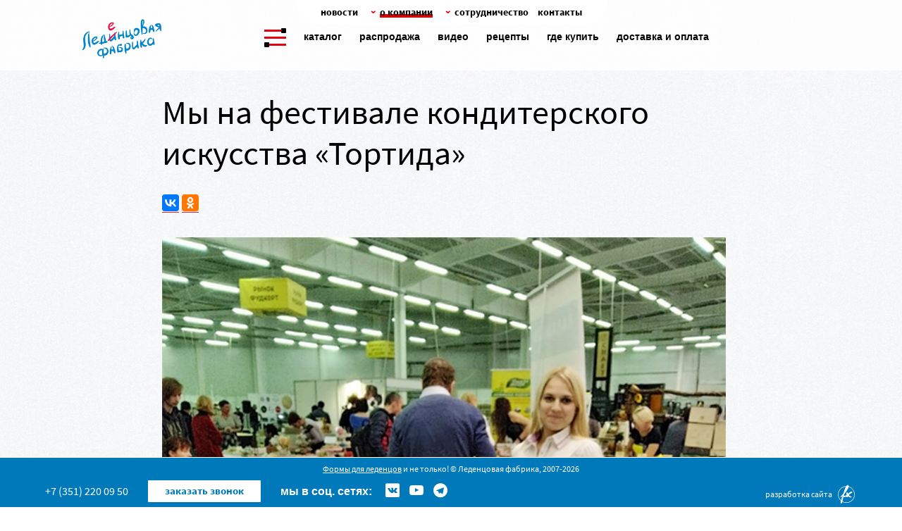

--- FILE ---
content_type: text/html; charset=utf-8
request_url: https://ledenfab.com/novosti/my-na-festivale-konditerskogo-iskusstva-tortida/
body_size: 6557
content:
<!DOCTYPE HTML>
<html lang="ru-RU" prefix="og: http://ogp.me/ns#">
<head>
        <meta charset="utf-8" />
        <title>«Леденцовая фабрика» приняла участие в фестивале кондитерского искусства «Тортида» | «Леденцовая фабрика»</title>
        <meta name="description" content="25–26 октября «Леденцовая фабрика» в лице нашего дилера в Крыму Анастасии Майстер приняла участие в фестивале кондитерского искусства «Тортида»" />
        <meta content="леденцовая фабрика тортида" name="keywords" />
        <meta name="google-site-verification" content="FNxf44ESyKP_m1-SO58KrgDKJ6XeRa1KrWLxH_Ruslk" />
        <meta name="yandex-verification" content="234c6f6d2637745e" />
        <meta name="cmsmagazine" content="16f4489596e946d0aaac9ea7ecc50ed6" />
        <meta name="google-site-verification" content="FNxf44ESyKP_m1-SO58KrgDKJ6XeRa1KrWLxH_Ruslk" />
        <meta name="google-site-verification" content="NtNzIMsSoaZB9tojAfdE7mAzSf2D3KGX6juPjETmUt8" />
        <meta name="google-site-verification" content="8LAGb5_9yRON0FXJ8oPi060Ex7wHxLxqtg17m0oqUcE" />
    <meta name="viewport" content="width=device-width, initial-scale=1.0, maximum-scale=1.0, user-scalable=no">
    <link rel="shortcut icon" href="/favicon.ico" type="image/x-icon">
    <link rel="icon" href="/favicon.ico" type="image/x-icon">
    <meta http-equiv="x-dns-prefetch-control" content="on" />
    <link rel="dns-prefetch" href="//mc.yandex.ru" />
    <link rel="dns-prefetch" href="//fonts.gstatic.com" />
    <link rel="dns-prefetch" href="//maps.googleapis.com" />
    <!-- <link rel="dns-prefetch" href="//use.typekit.net" /> -->
    <meta property="og:title" content="«Леденцовая фабрика» приняла участие в фестивале кондитерского искусства «Тортида» | «Леденцовая фабрика»"/>
    <meta property="og:description" content="25–26 октября «Леденцовая фабрика» в лице нашего дилера в Крыму Анастасии Майстер приняла участие в фестивале кондитерского искусства «Тортида»"/>
    <meta property="og:type" content="website" />
    <meta property="og:url" content="http://ledenfab.comhttps://ledenfab.com/novosti/my-na-festivale-konditerskogo-iskusstva-tortida/" />
    <meta property="og:locale" content="ru_RU" />
    <meta property="og:site_name" content="Леденцовая фабрика" />
<!-- <link href="https://fonts.googleapis.com/css?family=Marck+Script&amp;subset=cyrillic,latin-ext" rel="stylesheet">  -->
<!-- <link href="http://cdnjs.cloudflare.com/ajax/libs/fotorama/4.6.4/fotorama.css" rel="stylesheet"> -->
<!-- 3 KB -->
<!-- <link rel="stylesheet" href="/css/jquery.custom-scrollbar.css"> -->
<!-- <link rel="stylesheet" type="text/css" href="//cdn.jsdelivr.net/jquery.slick/1.6.0/slick.css"/> -->
<link rel="stylesheet" href="/css/style.css?v=2022032800" />
    <!--[if lte IE 8]>
        <script src="http://html5shiv.googlecode.com/svn/trunk/html5.js"></script>
    <![endif]-->
</head>
<body data-interface-name="new">
    <aside class="sidebar js-aside">
        <div class="sidebar__cross"><span></span></div>
        <div class="sidebar__content">
            <div class="sticky sidebar__sticky">
                    <div class="sidebar-menu">
                        <div class="sidebar-menu__item">
                            <a href="/" class="sidebar-menu__link "><span class="sidebar-menu__text">Главная</span></a>
                        </div>
                                <div class="sidebar-menu__item">
                                    <span class="sidebar-menu__text"><a href="/production/" class="sidebar-menu__link">Каталог</a></span>
                                </div>
                                <div class="sidebar-menu__item">
                                    <span class="sidebar-menu__text"><a href="/production/rasprodazha/" class="sidebar-menu__link">Распродажа</a></span>
                                </div>
                                <div class="sidebar-menu__item">
                                    <span class="sidebar-menu__text"><a href="/video/" class="sidebar-menu__link">Видео</a></span>
                                </div>
                                <div class="sidebar-menu__item">
                                    <span class="sidebar-menu__text"><a href="/recipes/" class="sidebar-menu__link">Рецепты</a></span>
                                </div>
                                <div class="sidebar-menu__item">
                                    <span class="sidebar-menu__text"><a href="https://ledenfab.com/gde-kupit-formy/" class="sidebar-menu__link">Где купить</a></span>
                                </div>
                                <div class="sidebar-menu__item">
                                    <span class="sidebar-menu__text"><a href="/dostavka-i-oplata/" class="sidebar-menu__link">Доставка и оплата</a></span>
                                </div>
                            <div class="sidebar-menu__separator"></div>
                                <div class="sidebar-menu__item is-shown has-childs js-collapse">
                                    <span class="sidebar-menu__text m--active js-collapse-item">
                                        <a href="##SLINK_ERROR##" class="sidebar-menu__link">О компании</a>
                                            <span class="sidebar-menu__arrow"></span>
                                    </span>
                                        <div class="sidebar-submenu js-collapse-menu">
                                                <div class="sidebar-submenu__item">
                                                    <a href="/novosti/" class="sidebar-submenu__link m--active">
                                                        Новости
                                                    </a>
                                                </div>
                                                <div class="sidebar-submenu__item">
                                                    <a href="/proizvodstvo/" class="sidebar-submenu__link">
                                                        Производство
                                                    </a>
                                                </div>
                                                <div class="sidebar-submenu__item">
                                                    <a href="/istorija/" class="sidebar-submenu__link">
                                                        История
                                                    </a>
                                                </div>
                                                <div class="sidebar-submenu__item">
                                                    <a href="/politika-obrabotki-personalnykh-dannykh/" class="sidebar-submenu__link">
                                                        Политика обработки персональных данных
                                                    </a>
                                                </div>
                                        </div>
                                </div>
                                <div class="sidebar-menu__item has-childs js-collapse">
                                    <span class="sidebar-menu__text js-collapse-item">
                                        <a href="##SLINK_ERROR##" class="sidebar-menu__link">Сотрудничество</a>
                                            <span class="sidebar-menu__arrow"></span>
                                    </span>
                                        <div class="sidebar-submenu js-collapse-menu">
                                                <div class="sidebar-submenu__item">
                                                    <a href="/optovikam-magazinam-dileram/" class="sidebar-submenu__link">
                                                        Оптовикам, магазинам, дилерам
                                                    </a>
                                                </div>
                                                <div class="sidebar-submenu__item">
                                                    <a href="/partners/" class="sidebar-submenu__link">
                                                        Наши<br />преимущества
                                                    </a>
                                                </div>
                                                <div class="sidebar-submenu__item">
                                                    <a href="/organizatoram-sovmestnykh-zakupok/" class="sidebar-submenu__link">
                                                        Организаторам совместных закупок
                                                    </a>
                                                </div>
                                                <div class="sidebar-submenu__item">
                                                    <a href="/reklamnym-agentstvam/" class="sidebar-submenu__link">
                                                        Праздничным, рекламным, event-агентствам
                                                    </a>
                                                </div>
                                                <div class="sidebar-submenu__item">
                                                    <a href="/biznes-idei-dlja-zhenshhin-organizatoram-detskikh-prazdnikov/" class="sidebar-submenu__link">
                                                        Бизнес-идеи для женщин. Организаторам детских праздников
                                                    </a>
                                                </div>
                                                <div class="sidebar-submenu__item">
                                                    <a href="/podarochnye-nabory-dlja-prigotovlenija-ledencov/" class="sidebar-submenu__link">
                                                        Подарочные наборы для приготовления леденцов от «Леденцовой фабрики»
                                                    </a>
                                                </div>
                                        </div>
                                </div>
                        <div class="sidebar-menu__separator"></div>
                    </div>
                    <div class="sidebar__links">
                            <a href="https://vk.com/ledenfab" class="sidebar__links__item" target="_blank"><span class="icon-vk"></span></a>
                            <a href="" class="sidebar__links__item" target="_blank"><span class="icon-instagram"></span></a>
                            <a href="https://www.youtube.com/channel/UCTFZEfG1_tIbsOByzrNTrlg" class="sidebar__links__item" target="_blank"><span class="icon-youtube"></span></a>
                            <a href="" class="sidebar__links__item" target="_blank"><span class="icon-odnoklassniki"></span></a>
                            <a href="https://t.me/ledenfab" class="sidebar__links__item" target="_blank"><span class="icon-telegram"></span></a>
                            <div class="sidebar__links__item m--review" id='form_reviews' data-form_id='442'>отзывы</div>
                    </div>
            </div>
        </div>
    </aside>
    <div class="main_area">
        <header class="header js-header">
<a href="/" class="header__logo"></a>
<div class="header__menu">
	<div class="header__menu_opener"></div>
	    	<div class="header__menu__item "><a href="/production/">Каталог</a></div>
	    	<div class="header__menu__item "><a href="/production/rasprodazha/">Распродажа</a></div>
	    	<div class="header__menu__item "><a href="/video/">Видео</a></div>
	    	<div class="header__menu__item "><a href="/recipes/">Рецепты</a></div>
	    	<div class="header__menu__item "><a href="https://ledenfab.com/gde-kupit-formy/">Где купить</a></div>
	    	<div class="header__menu__item "><a href="/dostavka-i-oplata/">Доставка и оплата</a></div>
</div>
    <nav class="header__menu__top">
        <ul class="menu m--top">
                <li class="menu__item">
                        <a href="/novosti/" class="menu__link">
                    <span class="menu__text">Новости</span>
                        </a>
                </li>
                <li class="menu__item">
                        <span class="menu__link has-childs js-menu-child is-active">
                    <span class="menu__text">О компании</span>
                        </span>
                            <div class="menu-sub__block js-menu-child-items">
                                <ul class="menu-sub">
                                    <li class="menu-sub__item">
                                        <a href="/novosti/" class="menu-sub__link is-active">
                                            Новости
                                        </a>
                                    </li>
                                    <li class="menu-sub__item">
                                        <a href="/proizvodstvo/" class="menu-sub__link">
                                            Производство
                                        </a>
                                    </li>
                                    <li class="menu-sub__item">
                                        <a href="/istorija/" class="menu-sub__link">
                                            История
                                        </a>
                                    </li>
                                    <li class="menu-sub__item">
                                        <a href="/politika-obrabotki-personalnykh-dannykh/" class="menu-sub__link">
                                            Политика обработки персональных данных
                                        </a>
                                    </li>
                                </ul>
                            </div>
                </li>
                <li class="menu__item">
                        <span class="menu__link has-childs js-menu-child">
                    <span class="menu__text">Сотрудничество</span>
                        </span>
                            <div class="menu-sub__block js-menu-child-items">
                                <ul class="menu-sub">
                                    <li class="menu-sub__item">
                                        <a href="/optovikam-magazinam-dileram/" class="menu-sub__link">
                                            Оптовикам, магазинам, дилерам
                                        </a>
                                    </li>
                                    <li class="menu-sub__item">
                                        <a href="/partners/" class="menu-sub__link">
                                            Наши<br />преимущества
                                        </a>
                                    </li>
                                    <li class="menu-sub__item">
                                        <a href="/organizatoram-sovmestnykh-zakupok/" class="menu-sub__link">
                                            Организаторам совместных закупок
                                        </a>
                                    </li>
                                    <li class="menu-sub__item">
                                        <a href="/reklamnym-agentstvam/" class="menu-sub__link">
                                            Праздничным, рекламным, event-агентствам
                                        </a>
                                    </li>
                                    <li class="menu-sub__item">
                                        <a href="/biznes-idei-dlja-zhenshhin-organizatoram-detskikh-prazdnikov/" class="menu-sub__link">
                                            Бизнес-идеи для женщин. Организаторам детских праздников
                                        </a>
                                    </li>
                                    <li class="menu-sub__item">
                                        <a href="/podarochnye-nabory-dlja-prigotovlenija-ledencov/" class="menu-sub__link">
                                            Подарочные наборы для приготовления леденцов от «Леденцовой фабрики»
                                        </a>
                                    </li>
                                </ul>
                            </div>
                </li>
                <li class="menu__item">
                        <a href="/contacts/" class="menu__link">
                    <span class="menu__text">Контакты</span>
                        </a>
                </li>
        </ul>
    </nav>
        </header>
        <div class="main_wrapper" id="main_wrapper">
            <main id="center">
    <div class="news">
        <div class="news__wrapper">
            <div class="news_inner__content m--fullview m--active">
                <h1>Мы на фестивале кондитерского искусства «Тортида»</h1>
                <script src="//yastatic.net/es5-shims/0.0.2/es5-shims.min.js"></script>
                <script src="//yastatic.net/share2/share.js"></script>
                <div style="margin-bottom: 20px; text-decoration: none;" id="my-share" class="my-share"></div>
                    <div class="slider__wrapper">
                        <div class="slider__gallery js-slick">
                            <img src="/files/images/ledencovaja-fabrika-na-festivale-v-krymu-2019.jpg">
                        </div>
                    </div>
                <div class="news__date"></div>
                <div class="text clearfix">
                    <p><nobr>25&ndash;26 октября</nobr> &laquo;Леденцовая фабрика&raquo; в&nbsp;лице нашего дилера в&nbsp;Крыму Анастасии Майстер приняла участие в&nbsp;фестивале кондитерского искусства &laquo;Тортида&raquo;! Это масштабное событии кондитерского мира, проходящее в&nbsp;Симферополе. На&nbsp;фестиваль ежегодно приезжают кондитеры, пекари и&nbsp;ценители сладкого.</p>
<p>На&nbsp;фестивале Анастасия не&nbsp;только познакомила всех желающих с&nbsp;формочками &laquo;Леденцовой фабрики&raquo;, но&nbsp;и&nbsp;поделилась секретами приготовления вкусных леденцов.</p>
                </div>
                <script>
                    var share = Ya.share2('my-share', {
                        content: {
                            url: 'https://ledenfab.com/novosti/my-na-festivale-konditerskogo-iskusstva-tortida/',
                            title: 'Мы на фестивале кондитерского искусства «Тортида»'
                        },
                        theme: {
                            services: 'vkontakte,facebook,odnoklassniki',
                            counter: true,
                            lang: 'ru',
                            size: 'm',
                            bare: false
                        }
                        // здесь вы можете указать и другие параметры
                    });
                </script>
            </div>
        </div>
    </div>
            </main>
        </div>
        <footer class="footer">
    <div class="footer__address"><p><a title="Формы для леденцов" href="/production/formy-dlja-ledencov/">Формы для леденцов</a> и не только! &copy; Леденцовая фабрика, 2007-2026</p></div>
<div class="footer__content">
    <a href="tel:+73512200950" class="footer__phone">
        +7 (351) 220 09 50
    </a>
    <div class="footer__feedback" id="form_popup" data-form_id='324'>
        заказать звонок
    </div>
    <div class="footer__payment">
            <div class="footer__payment__text">мы в соц. сетях:</div>
	                <a target="_blank" href="https://vk.com/ledenfab" class="js-social-vk"><span class="icon-vk"></span></a>
	                <a target="_blank" href="https://www.youtube.com/channel/UCTFZEfG1_tIbsOByzrNTrlg" class="js-social-youtube"><span class="icon-youtube"></span></a>
	                <a target="_blank" href="https://t.me/ledenfab" class="js-social-telegram"><span class="icon-telegram"></span></a>
    </div>
</div>
<a href="https://flexites.org" class="developer" title="Разработка сайта «Флексайтс»">
    <span class="developer__text">Разработка сайта</span> <img src="/i/fl/flexites500x500_glyph.svg" width="30" height="30" alt="Флексайтс" class="developer__logo js-developer-logo" />
</a>
<svg class="mouse_svg" version="1.1" id="Capa_1" xmlns="http://www.w3.org/2000/svg" xmlns:xlink="http://www.w3.org/1999/xlink" x="0px" y="0px"
	 width="473.7px" height="768px" viewBox="275.15 0 473.7 768" enable-background="new 275.15 0 473.7 768" xml:space="preserve">
    <path d="M700.675,73.698C658.984,24.797,595.507,0,512,0c-83.505,0-146.982,24.797-188.674,73.698
    	C281.408,122.87,275.15,180.476,275.15,210.44v347.12c0,29.964,6.258,87.57,48.176,136.74C365.016,743.203,428.495,768,512,768
    	c83.507,0,146.984-24.797,188.675-73.699c41.918-49.17,48.176-106.776,48.176-136.74v-347.12
    	C748.849,180.477,742.593,122.87,700.675,73.698z M524.388,24.999c189.856,6.216,199.688,155.086,199.688,185.44v347.121l0,0
    	c0,31.003-10.224,185.665-212.076,185.665c-201.852,0-212.075-154.662-212.075-185.665v-347.12
    	c0-30.354,9.832-179.227,199.688-185.44 M499.613,22.501v370.227c0,6.843,5.545,12.387,12.387,12.387
    	c6.844,0,12.389-5.544,12.389-12.387V22.5"/>
    <path class="mouse_wheel" d="M499.612,114.491c-25.021,5.658-43.768,28.052-43.768,54.761v67.247c0,26.708,18.746,49.104,43.768,54.761l12.387,1.183
    	l12.39-1.185c25.021-5.656,43.768-28.053,43.768-54.761V169.25c0-26.709-18.746-49.103-43.768-54.761"/>
</svg>
	<a href='/order/' id="basket_block" class="">
		<img class="header__cart__img" src="/i/basket.png" alt="Корзина">
		<div class="header__cart__text">&nbsp;&nbsp;&nbsp; корзина пуста</div>
	</a>
        </footer>
    </div>
    <div class="aside_inner">
        <div class="aside_inner__cross"><span></span></div>
        <div class="aside_inner__content"></div>
    </div>
    <div class="aside_allblack"></div>
    <div class="banners">
        <div class="banner">
            <!-- BEGIN TURBOPARSER CODE -->
 <script type='text/javascript'>(function(a,b,c,d){var s = document.createElement(a); s.type = b; s.async = true; s.src = c; var ss = document.getElementsByTagName(d)[0]; ss.parentNode.insertBefore(s, ss);})('script', 'text/javascript', 'https://turboparser.ru/parser/widget/loader?hash=56ccaf91c57eda0de7453a5079ebabc4&ts='+Date.now(), 'script');</script>
<!-- END TURBOPARSER CODE -->
        </div>
        <div class="banner">
            <script>
  (function(i,s,o,g,r,a,m){i['GoogleAnalyticsObject']=r;i[r]=i[r]||function(){
  (i[r].q=i[r].q||[]).push(arguments)},i[r].l=1*new Date();a=s.createElement(o),
  m=s.getElementsByTagName(o)[0];a.async=1;a.src=g;m.parentNode.insertBefore(a,m)
  })(window,document,'script','https://www.google-analytics.com/analytics.js','ga');
  ga('create', 'UA-89217617-1', 'auto');
  ga('send', 'pageview');
</script>
        </div>
        <div class="banner">
            <!-- Google Tag Manager -->
<script>(function(w,d,s,l,i){w[l]=w[l]||[];w[l].push({'gtm.start':
new Date().getTime(),event:'gtm.js'});var f=d.getElementsByTagName(s)[0],
j=d.createElement(s),dl=l!='dataLayer'?'&l='+l:'';j.async=true;j.src=
'https://www.googletagmanager.com/gtm.js?id='+i+dl;f.parentNode.insertBefore(j,f);
})(window,document,'script','dataLayer','GTM-W79JSBS');</script>
<!-- End Google Tag Manager -->
<!-- Google Tag Manager (noscript) -->
<noscript><iframe src="https://www.googletagmanager.com/ns.html?id=GTM-W79JSBS"
height="0" width="0" style="display:none;visibility:hidden"></iframe></noscript>
<!-- End Google Tag Manager (noscript) -->
        </div>
        <div class="banner">
            <!-- Yandex.Metrika counter -->
<script type="text/javascript" >
   (function(m,e,t,r,i,k,a){m[i]=m[i]||function(){(m[i].a=m[i].a||[]).push(arguments)};
   m[i].l=1*new Date();
   for (var j = 0; j < document.scripts.length; j++) {if (document.scripts[j].src === r) { return; }}
   k=e.createElement(t),a=e.getElementsByTagName(t)[0],k.async=1,k.src=r,a.parentNode.insertBefore(k,a)})
   (window, document, "script", "https://mc.yandex.ru/metrika/tag.js", "ym");
   ym(29545745, "init", {
        clickmap:true,
        trackLinks:true,
        accurateTrackBounce:true,
        webvisor:true,
        ecommerce:"dataLayer"
   });
</script>
<noscript><div><img src="https://mc.yandex.ru/watch/29545745" style="position:absolute; left:-9999px;" alt="" /></div></noscript>
<!-- /Yandex.Metrika counter -->
        </div>
    </div>
    <!-- <script type="text/javascript" src="https://maps.googleapis.com/maps/api/js?key=AIzaSyAAbkoYFF-tngadxDwUJUAox48MsaR81wA" async></script> -->
    <script src="https://api-maps.yandex.ru/2.1/?lang=ru_RU" type="text/javascript" async></script>
    <!--<script type="text/javascript">
        WebFontConfig = {
            typekit: { id: 'pru1djx' },
            google: { families: [ 'Marck Script&subset=cyrillic,latin-ext' ] }
        };
        (function(d) {
            var wf = d.createElement('script'), s = d.scripts[0];
            wf.src = 'https://ajax.googleapis.com/ajax/libs/webfont/1.6.16/webfont.js';
            s.parentNode.insertBefore(wf, s);
        })(document);
    //</script>-->
<script type="text/javascript" src="/js/lib/jquery2.js?v=2022032800"></script>
<script type="text/javascript" src="/js/lib/jquery/plugins/jquery-migrate-1.2.1.min.js?v=2022032800"></script>
<script type="text/javascript" src="/js/p/jquery.fancybox.min.js?v=2022032800"></script>
<!--
<script type="text/javascript" src="/js/lib/jquery/plugins/fancybox2/jquery.fancybox.pack.js?v=2022032800"></script>
<script type="text/javascript" src="/js/lib/jquery/plugins/fancybox2/i/helpers/jquery.fancybox-media.js?v=2022032800"></script>
-->
<script type="text/javascript" src="/js/p/lodash.min.js?v=2022032800"></script>
<script type="text/javascript" src="/js/p/backbone-min.js?v=2022032800"></script>
<script type="text/javascript" src="/js/p/imagesloaded.pkgd.min.js?v=2022032800"></script>
<script type="text/javascript" src="/js/p/slick.min.js?v=2022032800"></script>
<script type="text/javascript" src="/js/p/device.min.js?v=2022032800"></script>
<script type="text/javascript" src="/js/p/jquery.custom-scrollbar.min.js?v=2022032800"></script>
<script type="text/javascript" src="/js/p/jquery.scrollTo.min.js?v=2022032800"></script>
<script type="text/javascript" src="/js/p/jquery.inputarrowcounter.js?v=2022032800"></script>
<script type="text/javascript" src="/js/p/jquery.maskedinput.min.js?v=2022032800"></script>
<script type="text/javascript" src="/js/p/jquery.forms.js?v=2022032800"></script>
<script type="text/javascript" src="/js/p/jquery.fileupload.js?v=2022032800"></script>
<script type="text/javascript" src="/js/p/TweenMax.min.js?v=2022032800"></script>
<script type="text/javascript" src="/js/p/ScrollMagic.min.js?v=2022032800"></script>
<script type="text/javascript" src="/js/p/animation.gsap.min.js?v=2022032800"></script>
<script type="text/javascript" src="/js/p/timelinemax.min.js?v=2022032800"></script>
<script type="text/javascript" src="/js/p/iscroll-probe.js?v=2022032800"></script>
<script type="text/javascript" src="/js/p/masonry.pkgd.min.js?v=2022032800"></script>
<script type="text/javascript" src="/js/p/autocomplete.js?v=2022032800"></script>
<script type="text/javascript" src="/js/p/sticky-kit.min.js?v=2022032800"></script>
<!-- <script type="text/javascript" src="/js/p/stickyfill.min.js?v=2022032800"></script> -->
<script type="text/javascript" src="/js/index.js?v=2022032800"></script>
<script type="text/javascript" src="/js/modules/forms.js?v=2022032800"></script>
<script type="text/javascript" src="/js/modules/router.js?v=2022032800"></script>
<script type="text/javascript" src="/js/modules/home.js?v=2022032800"></script>
<script type="text/javascript" src="/js/modules/publications.js?v=2022032800"></script>
<script type="text/javascript" src="/js/modules/recipes_group.js?v=2022032800"></script>
<script type="text/javascript" src="/js/modules/about.js?v=2022032800"></script>
<script type="text/javascript" src="/js/modules/production.js?v=2022032800"></script>
<script type="text/javascript" src="/js/modules/partners.js?v=2022032800"></script>
<script type="text/javascript" src="/js/modules/order.js?v=2022032800"></script>
<script type="text/javascript" src="/js/modules/shops.js?v=2022032800"></script>
<script type="text/javascript" src="/js/modules/contacts.js?v=2022032800"></script>
<script type="text/javascript" src="/js/modules/notFound.js?v=2022032800"></script>
<script type="text/javascript" src="/js/modules/svg_replace.js?v=2022032800"></script>
<script type="text/javascript" src="/js/modules/yandex_metrika.js?v=2022032800"></script>
<script type="text/javascript" src="/js/modules/targets.js?v=2022032800"></script>
<script type="text/javascript" src="/js/order.js?v=2022032800"></script>
<script type="text/javascript" src="/js/basket/basket.js?v=2022032800"></script>
<script type="text/javascript" src="/js/basket/basket_block.js?v=2022032800"></script>
<script type="text/javascript" src="/js/basket/basket_buttons.js?v=2022032800"></script>
<!-- <script src="https://use.typekit.net/pru1djx.js"></script>
<script>try{
        Typekit.load({ async: true });
    }catch(e){};
</script> -->
</body>
</html>

--- FILE ---
content_type: text/css
request_url: https://ledenfab.com/css/style.css?v=2022032800
body_size: 36141
content:
@charset "UTF-8";a,abbr,acronym,address,applet,article,aside,audio,b,big,blockquote,body,canvas,caption,center,cite,code,dd,del,details,dfn,div,dl,dt,em,embed,fieldset,figcaption,figure,footer,form,h1,h2,h3,h4,h5,h6,header,hgroup,html,i,iframe,img,ins,kbd,label,legend,li,mark,menu,nav,object,ol,output,p,pre,q,ruby,s,samp,section,small,span,strike,strong,sub,summary,sup,table,tbody,td,tfoot,th,thead,time,tr,tt,u,ul,var,video{margin:0;padding:0;border:0;font:inherit}article,aside,details,figcaption,figure,footer,header,hgroup,menu,nav,section{display:block}body{line-height:1}ol,ul{list-style:none}blockquote,q{quotes:none}blockquote:after,blockquote:before,q:after,q:before{content:'';content:none}table{border-collapse:collapse;border-spacing:0}input,select,textarea{font-family:inherit;font-size:inherit;font-weight:inherit}.clearfix:after{display:block;height:0;width:0;clear:both;visibility:hidden;font-size:0;content:"."}/*!
 * Fotorama 4.6.4 | http://fotorama.io/license/
 */.fotorama__arr:focus:after,.fotorama__fullscreen-icon:focus:after,.fotorama__html,.fotorama__img,.fotorama__nav__frame:focus .fotorama__dot:after,.fotorama__nav__frame:focus .fotorama__thumb:after,.fotorama__stage__frame,.fotorama__stage__shaft,.fotorama__video iframe{position:absolute;width:100%;height:100%;top:0;right:0;left:0;bottom:0}.fotorama--fullscreen,.fotorama__img{max-width:99999px!important;max-height:99999px!important;min-width:0!important;min-height:0!important;border-radius:0!important;box-shadow:none!important;padding:0!important}.fotorama__wrap .fotorama__grab{cursor:move;cursor:-webkit-grab;cursor:-o-grab;cursor:-ms-grab;cursor:grab}.fotorama__grabbing *{cursor:move;cursor:-webkit-grabbing;cursor:-o-grabbing;cursor:-ms-grabbing;cursor:grabbing}.fotorama__spinner{position:absolute!important;top:50%!important;left:50%!important}.fotorama__wrap--css3 .fotorama__arr,.fotorama__wrap--css3 .fotorama__fullscreen-icon,.fotorama__wrap--css3 .fotorama__nav__shaft,.fotorama__wrap--css3 .fotorama__stage__shaft,.fotorama__wrap--css3 .fotorama__thumb-border,.fotorama__wrap--css3 .fotorama__video-close,.fotorama__wrap--css3 .fotorama__video-play{-webkit-transform:translate3d(0,0,0);transform:translate3d(0,0,0)}.fotorama__caption,.fotorama__nav:after,.fotorama__nav:before,.fotorama__stage:after,.fotorama__stage:before,.fotorama__wrap--css3 .fotorama__html,.fotorama__wrap--css3 .fotorama__nav,.fotorama__wrap--css3 .fotorama__spinner,.fotorama__wrap--css3 .fotorama__stage,.fotorama__wrap--css3 .fotorama__stage .fotorama__img,.fotorama__wrap--css3 .fotorama__stage__frame{-webkit-transform:translateZ(0);transform:translateZ(0)}.fotorama__arr:focus,.fotorama__fullscreen-icon:focus,.fotorama__nav__frame{outline:0}.fotorama__arr:focus:after,.fotorama__fullscreen-icon:focus:after,.fotorama__nav__frame:focus .fotorama__dot:after,.fotorama__nav__frame:focus .fotorama__thumb:after{content:'';border-radius:inherit;background-color:rgba(0,175,234,.5)}.fotorama__wrap--video .fotorama__stage,.fotorama__wrap--video .fotorama__stage__frame--video,.fotorama__wrap--video .fotorama__stage__frame--video .fotorama__html,.fotorama__wrap--video .fotorama__stage__frame--video .fotorama__img,.fotorama__wrap--video .fotorama__stage__shaft{-webkit-transform:none!important;transform:none!important}.fotorama__wrap--css3 .fotorama__nav__shaft,.fotorama__wrap--css3 .fotorama__stage__shaft,.fotorama__wrap--css3 .fotorama__thumb-border{transition-property:-webkit-transform,width;transition-property:transform,width;transition-timing-function:cubic-bezier(.1,0,.25,1);transition-duration:0ms}.fotorama__arr,.fotorama__fullscreen-icon,.fotorama__no-select,.fotorama__video-close,.fotorama__video-play,.fotorama__wrap{-webkit-user-select:none;-moz-user-select:none;-ms-user-select:none;user-select:none}.fotorama__select{-webkit-user-select:text;-moz-user-select:text;-ms-user-select:text;user-select:text}.fotorama__nav,.fotorama__nav__frame{margin:auto;padding:0}.fotorama__caption__wrap,.fotorama__nav__frame,.fotorama__nav__shaft{-moz-box-orient:vertical;display:inline-block;vertical-align:middle;*display:inline;*zoom:1}.fotorama__nav__frame,.fotorama__thumb-border{box-sizing:content-box}.fotorama__caption__wrap{box-sizing:border-box}.fotorama--hidden,.fotorama__load{position:absolute;left:-99999px;top:-99999px;z-index:-1}.fotorama__arr,.fotorama__fullscreen-icon,.fotorama__nav,.fotorama__nav__frame,.fotorama__nav__shaft,.fotorama__stage__frame,.fotorama__stage__shaft,.fotorama__video-close,.fotorama__video-play{-webkit-tap-highlight-color:transparent}.fotorama__arr,.fotorama__fullscreen-icon,.fotorama__video-close,.fotorama__video-play{background:url(fotorama.png) no-repeat}@media (-webkit-min-device-pixel-ratio:1.5),(min-resolution:2dppx){.fotorama__arr,.fotorama__fullscreen-icon,.fotorama__video-close,.fotorama__video-play{background:url(fotorama@2x.png) 0 0/96px 160px no-repeat}}.fotorama__thumb{background-color:#7f7f7f;background-color:rgba(127,127,127,.2)}@media print{.fotorama__arr,.fotorama__fullscreen-icon,.fotorama__thumb-border,.fotorama__video-close,.fotorama__video-play{background:0 0!important}}.fotorama{min-width:1px;overflow:hidden}.fotorama:not(.fotorama--unobtrusive)>:not(:first-child){display:none}.fullscreen{width:100%!important;height:100%!important;max-width:100%!important;max-height:100%!important;margin:0!important;padding:0!important;overflow:hidden!important;background:#000}.fotorama--fullscreen{position:absolute!important;top:0!important;left:0!important;right:0!important;bottom:0!important;float:none!important;z-index:2147483647!important;background:#000;width:100%!important;height:100%!important;margin:0!important}.fotorama--fullscreen .fotorama__nav,.fotorama--fullscreen .fotorama__stage{background:#000}.fotorama__wrap{-webkit-text-size-adjust:100%;position:relative;direction:ltr;z-index:0}.fotorama__wrap--rtl .fotorama__stage__frame{direction:rtl}.fotorama__nav,.fotorama__stage{overflow:hidden;position:relative;max-width:100%}.fotorama__wrap--pan-y{-ms-touch-action:pan-y}.fotorama__wrap .fotorama__pointer{cursor:pointer}.fotorama__wrap--slide .fotorama__stage__frame{opacity:1!important}.fotorama__stage__frame{overflow:hidden}.fotorama__stage__frame.fotorama__active{z-index:8}.fotorama__wrap--fade .fotorama__stage__frame{display:none}.fotorama__wrap--fade .fotorama__fade-front,.fotorama__wrap--fade .fotorama__fade-rear,.fotorama__wrap--fade .fotorama__stage__frame.fotorama__active{display:block;left:0;top:0}.fotorama__wrap--fade .fotorama__fade-front{z-index:8}.fotorama__wrap--fade .fotorama__fade-rear{z-index:7}.fotorama__wrap--fade .fotorama__fade-rear.fotorama__active{z-index:9}.fotorama__wrap--fade .fotorama__stage .fotorama__shadow{display:none}.fotorama__img{-ms-filter:"alpha(Opacity=0)";filter:alpha(opacity=0);opacity:0;border:none!important}.fotorama__error .fotorama__img,.fotorama__loaded .fotorama__img{-ms-filter:"alpha(Opacity=100)";filter:alpha(opacity=100);opacity:1}.fotorama--fullscreen .fotorama__loaded--full .fotorama__img,.fotorama__img--full{display:none}.fotorama--fullscreen .fotorama__loaded--full .fotorama__img--full{display:block}.fotorama__wrap--only-active .fotorama__nav,.fotorama__wrap--only-active .fotorama__stage{max-width:99999px!important}.fotorama__wrap--only-active .fotorama__stage__frame{visibility:hidden}.fotorama__wrap--only-active .fotorama__stage__frame.fotorama__active{visibility:visible}.fotorama__nav{font-size:0;line-height:0;text-align:center;display:none;white-space:nowrap;z-index:5}.fotorama__nav__shaft{position:relative;left:0;top:0;text-align:left}.fotorama__nav__frame{position:relative;cursor:pointer}.fotorama__nav--dots{display:block}.fotorama__nav--dots .fotorama__nav__frame{width:18px;height:30px}.fotorama__nav--dots .fotorama__nav__frame--thumb,.fotorama__nav--dots .fotorama__thumb-border{display:none}.fotorama__nav--thumbs{display:block}.fotorama__nav--thumbs .fotorama__nav__frame{padding-left:0!important}.fotorama__nav--thumbs .fotorama__nav__frame:last-child{padding-right:0!important}.fotorama__nav--thumbs .fotorama__nav__frame--dot{display:none}.fotorama__dot{display:block;width:4px;height:4px;position:relative;top:12px;left:6px;border-radius:6px;border:1px solid #7f7f7f}.fotorama__nav__frame:focus .fotorama__dot:after{padding:1px;top:-1px;left:-1px}.fotorama__nav__frame.fotorama__active .fotorama__dot{width:0;height:0;border-width:3px}.fotorama__nav__frame.fotorama__active .fotorama__dot:after{padding:3px;top:-3px;left:-3px}.fotorama__thumb{overflow:hidden;position:relative;width:100%;height:100%}.fotorama__nav__frame:focus .fotorama__thumb{z-index:2}.fotorama__thumb-border{position:absolute;z-index:9;top:0;left:0;border-style:solid;border-color:#00afea;background-image:linear-gradient(to bottom right,rgba(255,255,255,.25),rgba(64,64,64,.1))}.fotorama__caption{position:absolute;z-index:12;bottom:0;left:0;right:0;font-family:'Helvetica Neue',Arial,sans-serif;font-size:14px;line-height:1.5;color:#000}.fotorama__caption a{text-decoration:none;color:#000;border-bottom:1px solid;border-color:rgba(0,0,0,.5)}.fotorama__caption a:hover{color:#333;border-color:rgba(51,51,51,.5)}.fotorama__wrap--rtl .fotorama__caption{left:auto;right:0}.fotorama__wrap--no-captions .fotorama__caption,.fotorama__wrap--video .fotorama__caption{display:none}.fotorama__caption__wrap{background-color:#fff;background-color:rgba(255,255,255,.9);padding:5px 10px}@-webkit-keyframes spinner{0%{-webkit-transform:rotate(0);transform:rotate(0)}100%{-webkit-transform:rotate(360deg);transform:rotate(360deg)}}@keyframes spinner{0%{-webkit-transform:rotate(0);transform:rotate(0)}100%{-webkit-transform:rotate(360deg);transform:rotate(360deg)}}.fotorama__wrap--css3 .fotorama__spinner{-webkit-animation:spinner 24s infinite linear;animation:spinner 24s infinite linear}.fotorama__wrap--css3 .fotorama__html,.fotorama__wrap--css3 .fotorama__stage .fotorama__img{transition-property:opacity;transition-timing-function:linear;transition-duration:.3s}.fotorama__wrap--video .fotorama__stage__frame--video .fotorama__html,.fotorama__wrap--video .fotorama__stage__frame--video .fotorama__img{-ms-filter:"alpha(Opacity=0)";filter:alpha(opacity=0);opacity:0}.fotorama__select{cursor:auto}.fotorama__video{top:32px;right:0;bottom:0;left:0;position:absolute;z-index:10}@-moz-document url-prefix(){.fotorama__active{box-shadow:0 0 0 transparent}}.fotorama__arr,.fotorama__fullscreen-icon,.fotorama__video-close,.fotorama__video-play{position:absolute;z-index:11;cursor:pointer}.fotorama__arr{position:absolute;width:32px;height:32px;top:50%;margin-top:-16px}.fotorama__arr--prev{left:2px;background-position:0 0}.fotorama__arr--next{right:2px;background-position:-32px 0}.fotorama__arr--disabled{pointer-events:none;cursor:default;*display:none;opacity:.1}.fotorama__fullscreen-icon{width:32px;height:32px;top:2px;right:2px;background-position:0 -32px;z-index:20}.fotorama__arr:focus,.fotorama__fullscreen-icon:focus{border-radius:50%}.fotorama--fullscreen .fotorama__fullscreen-icon{background-position:-32px -32px}.fotorama__video-play{width:96px;height:96px;left:50%;top:50%;margin-left:-48px;margin-top:-48px;background-position:0 -64px;opacity:0}.fotorama__wrap--css2 .fotorama__video-play,.fotorama__wrap--video .fotorama__stage .fotorama__video-play{display:none}.fotorama__error .fotorama__video-play,.fotorama__loaded .fotorama__video-play,.fotorama__nav__frame .fotorama__video-play{opacity:1;display:block}.fotorama__nav__frame .fotorama__video-play{width:32px;height:32px;margin-left:-16px;margin-top:-16px;background-position:-64px -32px}.fotorama__video-close{width:32px;height:32px;top:0;right:0;background-position:-64px 0;z-index:20;opacity:0}.fotorama__wrap--css2 .fotorama__video-close{display:none}.fotorama__wrap--css3 .fotorama__video-close{-webkit-transform:translate3d(32px,-32px,0);transform:translate3d(32px,-32px,0)}.fotorama__wrap--video .fotorama__video-close{display:block;opacity:1}.fotorama__wrap--css3.fotorama__wrap--video .fotorama__video-close{-webkit-transform:translate3d(0,0,0);transform:translate3d(0,0,0)}.fotorama__wrap--no-controls.fotorama__wrap--toggle-arrows .fotorama__arr,.fotorama__wrap--no-controls.fotorama__wrap--toggle-arrows .fotorama__fullscreen-icon{opacity:0}.fotorama__wrap--no-controls.fotorama__wrap--toggle-arrows .fotorama__arr:focus,.fotorama__wrap--no-controls.fotorama__wrap--toggle-arrows .fotorama__fullscreen-icon:focus{opacity:1}.fotorama__wrap--video .fotorama__arr,.fotorama__wrap--video .fotorama__fullscreen-icon{opacity:0!important}.fotorama__wrap--css2.fotorama__wrap--no-controls.fotorama__wrap--toggle-arrows .fotorama__arr,.fotorama__wrap--css2.fotorama__wrap--no-controls.fotorama__wrap--toggle-arrows .fotorama__fullscreen-icon{display:none}.fotorama__wrap--css2.fotorama__wrap--no-controls.fotorama__wrap--toggle-arrows .fotorama__arr:focus,.fotorama__wrap--css2.fotorama__wrap--no-controls.fotorama__wrap--toggle-arrows .fotorama__fullscreen-icon:focus{display:block}.fotorama__wrap--css2.fotorama__wrap--video .fotorama__arr,.fotorama__wrap--css2.fotorama__wrap--video .fotorama__fullscreen-icon{display:none!important}.fotorama__wrap--css3.fotorama__wrap--no-controls.fotorama__wrap--slide.fotorama__wrap--toggle-arrows .fotorama__fullscreen-icon:not(:focus){-webkit-transform:translate3d(32px,-32px,0);transform:translate3d(32px,-32px,0)}.fotorama__wrap--css3.fotorama__wrap--no-controls.fotorama__wrap--slide.fotorama__wrap--toggle-arrows .fotorama__arr--prev:not(:focus){-webkit-transform:translate3d(-48px,0,0);transform:translate3d(-48px,0,0)}.fotorama__wrap--css3.fotorama__wrap--no-controls.fotorama__wrap--slide.fotorama__wrap--toggle-arrows .fotorama__arr--next:not(:focus){-webkit-transform:translate3d(48px,0,0);transform:translate3d(48px,0,0)}.fotorama__wrap--css3.fotorama__wrap--video .fotorama__fullscreen-icon{-webkit-transform:translate3d(32px,-32px,0)!important;transform:translate3d(32px,-32px,0)!important}.fotorama__wrap--css3.fotorama__wrap--video .fotorama__arr--prev{-webkit-transform:translate3d(-48px,0,0)!important;transform:translate3d(-48px,0,0)!important}.fotorama__wrap--css3.fotorama__wrap--video .fotorama__arr--next{-webkit-transform:translate3d(48px,0,0)!important;transform:translate3d(48px,0,0)!important}.fotorama__wrap--css3 .fotorama__arr:not(:focus),.fotorama__wrap--css3 .fotorama__fullscreen-icon:not(:focus),.fotorama__wrap--css3 .fotorama__video-close:not(:focus),.fotorama__wrap--css3 .fotorama__video-play:not(:focus){transition-property:-webkit-transform,opacity;transition-property:transform,opacity;transition-duration:.3s}.fotorama__nav:after,.fotorama__nav:before,.fotorama__stage:after,.fotorama__stage:before{content:"";display:block;position:absolute;text-decoration:none;top:0;bottom:0;width:10px;height:auto;z-index:10;pointer-events:none;background-repeat:no-repeat;background-size:1px 100%,5px 100%}.fotorama__nav:before,.fotorama__stage:before{background-image:linear-gradient(transparent,rgba(0,0,0,.2) 25%,rgba(0,0,0,.3) 75%,transparent),radial-gradient(farthest-side at 0 50%,rgba(0,0,0,.4),transparent);background-position:0 0,0 0;left:-10px}.fotorama__nav.fotorama__shadows--left:before,.fotorama__stage.fotorama__shadows--left:before{left:0}.fotorama__nav:after,.fotorama__stage:after{background-image:linear-gradient(transparent,rgba(0,0,0,.2) 25%,rgba(0,0,0,.3) 75%,transparent),radial-gradient(farthest-side at 100% 50%,rgba(0,0,0,.4),transparent);background-position:100% 0,100% 0;right:-10px}.fotorama__nav.fotorama__shadows--right:after,.fotorama__stage.fotorama__shadows--right:after{right:0}.fotorama--fullscreen .fotorama__nav:after,.fotorama--fullscreen .fotorama__nav:before,.fotorama--fullscreen .fotorama__stage:after,.fotorama--fullscreen .fotorama__stage:before,.fotorama__wrap--fade .fotorama__stage:after,.fotorama__wrap--fade .fotorama__stage:before,.fotorama__wrap--no-shadows .fotorama__nav:after,.fotorama__wrap--no-shadows .fotorama__nav:before,.fotorama__wrap--no-shadows .fotorama__stage:after,.fotorama__wrap--no-shadows .fotorama__stage:before{display:none}.slick-slider{position:relative;display:block;box-sizing:border-box;-webkit-user-select:none;-moz-user-select:none;-ms-user-select:none;user-select:none;-webkit-touch-callout:none;-khtml-user-select:none;-ms-touch-action:pan-y;touch-action:pan-y;-webkit-tap-highlight-color:transparent}.slick-list{position:relative;display:block;overflow:hidden;margin:0;padding:0}.slick-list:focus{outline:0}.slick-list.dragging{cursor:pointer;cursor:hand}.slick-slider .slick-list,.slick-slider .slick-track{-webkit-transform:translate3d(0,0,0);-moz-transform:translate3d(0,0,0);-ms-transform:translate3d(0,0,0);-o-transform:translate3d(0,0,0);transform:translate3d(0,0,0)}.slick-track{position:relative;top:0;left:0;display:block}.slick-track:after,.slick-track:before{display:table;content:''}.slick-track:after{clear:both}.slick-loading .slick-track{visibility:hidden}.slick-slide{display:none;float:left;height:100%}[dir=rtl] .slick-slide{float:right}.slick-slide img{display:block}.slick-slide.slick-loading img{display:none}.slick-slide.dragging img{pointer-events:none}.slick-initialized .slick-slide{display:block}.slick-loading .slick-slide{visibility:hidden}.slick-vertical .slick-slide{display:block;height:auto;border:1px solid transparent}.slick-arrow.slick-hidden{display:none}.scrollable{position:relative}.scrollable:focus{outline:0}.scrollable .viewport{position:relative;overflow:hidden}.scrollable .viewport .overview{position:absolute}.scrollable .scroll-bar{display:none}.scrollable .scroll-bar.vertical{position:absolute;right:0;height:100%}.scrollable .scroll-bar.horizontal{position:relative;width:100%}.scrollable .scroll-bar .thumb{position:absolute}.scrollable .scroll-bar.vertical .thumb{width:100%;min-height:10px}.scrollable .scroll-bar.horizontal .thumb{height:100%;min-width:10px;left:0}.not-selectable{-webkit-touch-callout:none;-webkit-user-select:none;-khtml-user-select:none;-moz-user-select:none;-ms-user-select:none;user-select:none}.scrollable.default-skin{padding-right:10px;padding-bottom:6px}.scrollable.default-skin .scroll-bar.vertical{width:6px}.scrollable.default-skin .scroll-bar.horizontal{height:6px}.scrollable.default-skin .scroll-bar .thumb{background-color:#000;opacity:.4;border-radius:3px;-moz-border-radius:4px;-webkit-border-radius:4px}.scrollable.default-skin .scroll-bar:hover .thumb{opacity:.6}.scrollable.gray-skin{padding-right:17px}.scrollable.gray-skin .scroll-bar{border:1px solid gray;background-color:#d3d3d3}.scrollable.gray-skin .scroll-bar .thumb{background-color:gray}.scrollable.gray-skin .scroll-bar:hover .thumb{background-color:#000}.scrollable.gray-skin .scroll-bar.vertical{width:10px}.scrollable.gray-skin .scroll-bar.horizontal{height:10px;margin-top:2px}.scrollable.modern-skin{padding-right:17px}.scrollable.modern-skin .scroll-bar{border:1px solid gray;border-radius:4px;-moz-border-radius:4px;-webkit-border-radius:4px;-moz-box-shadow:inset 0 0 5px #888;-webkit-box-shadow:inset 0 0 5px #888;box-shadow:inset 0 0 5px #888}.scrollable.modern-skin .scroll-bar .thumb{background-color:#95aabf;border-radius:4px;-moz-border-radius:4px;-webkit-border-radius:4px;border:1px solid #536984}.scrollable.modern-skin .scroll-bar.vertical .thumb{width:8px;background:-moz-linear-gradient(left,#95aabf 0,#547092 100%);background:-webkit-gradient(linear,left top,right top,color-stop(0,#95aabf),color-stop(100%,#547092));background:-webkit-linear-gradient(left,#95aabf 0,#547092 100%);background:-o-linear-gradient(left,#95aabf 0,#547092 100%);background:-ms-linear-gradient(left,#95aabf 0,#547092 100%);background:linear-gradient(to right,#95aabf 0,#547092 100%);-ms-filter:"progid:DXImageTransform.Microsoft.gradient( startColorstr='#95aabf', endColorstr='#547092',GradientType=1 )"}.scrollable.modern-skin .scroll-bar.horizontal .thumb{height:8px;background-image:linear-gradient(#95aabf,#547092);background-image:-o-linear-gradient(#95aabf,#547092);background-image:-moz-linear-gradient(#95aabf,#547092);background-image:-webkit-linear-gradient(#95aabf,#547092);background-image:-ms-linear-gradient(#95aabf,#547092);-ms-filter:"progid:DXImageTransform.Microsoft.gradient( startColorstr='#95aabf', endColorstr='#547092',GradientType=0 )"}.scrollable.modern-skin .scroll-bar.vertical{width:10px}.scrollable.modern-skin .scroll-bar.horizontal{height:10px;margin-top:2px}@font-face{font-family:RUBSN;src:url(/i/fonts/rubsn/RUBSN.eot);src:url(/i/fonts/rubsn/RUBSN.eot?#iefix) format('embedded-opentype'),url(/i/fonts/rubsn/RUBSN.woff) format('woff'),url(/i/fonts/rubsn/RUBSN.ttf) format('truetype'),url(/i/fonts/rubsn/RUBSN.otf) format('opentype'),url(/i/fonts/rubsn/RUBSN.svg#RUBSN) format('svg')}@font-face{font-family:icomoon;src:url(/i/fonts/iconset2/icomoon.eot?k4pt8i);src:url(/i/fonts/iconset2/icomoon.eot?k4pt8i#iefix) format('embedded-opentype'),url(/i/fonts/iconset2/icomoon.ttf?k4pt8i) format('truetype'),url(/i/fonts/iconset2/icomoon.woff?k4pt8i) format('woff'),url(/i/fonts/iconset2/icomoon.svg?k4pt8i#icomoon) format('svg');font-weight:400;font-style:normal}@font-face{font-family:icomoon;src:url(/i/fonts/iconset3/icomoon.eot?ltk23b);src:url(/i/fonts/iconset3/icomoon.eot?ltk23b#iefix) format('embedded-opentype'),url(/i/fonts/iconset3/icomoon.ttf?ltk23b) format('truetype'),url(/i/fonts/iconset3/icomoon.woff?ltk23b) format('woff'),url(/i/fonts/iconset3/icomoon.svg?ltk23b#icomoon) format('svg');font-weight:400;font-style:normal;font-display:block}[class*=" icon-"],[class^=icon-]{font-family:icomoon!important;speak:never;font-style:normal;font-weight:400;font-variant:normal;text-transform:none;line-height:1;-webkit-font-smoothing:antialiased;-moz-osx-font-smoothing:grayscale}.icon-footer:before{content:"\e925"}.icon-link-programing-symbol-of-interface:before{content:"\e900"}.icon-location-1:before{content:"\e901"}.icon-mouse:before{content:"\e902"}.icon-share-option:before{content:"\e903"}.icon-smartphone-call:before{content:"\e904"}.icon-speech-bubble:before{content:"\e905"}.icon-speech-bubble-with-text-lines:before{content:"\e906"}.icon-star-1:before{content:"\e907"}.icon-vk-social-logotype:before{content:"\e908"}.icon-web-link:before{content:"\e909"}.icon-NOCFRO .path1:before{content:"\e90a";color:#000}.icon-NOCFRO .path2:before{content:"\e90b";margin-left:-1em;color:#000}.icon-NOCFRO .path3:before{content:"\e90c";margin-left:-1em;color:#000}.icon-NOCFRO .path4:before{content:"\e90d";margin-left:-1em;color:#000}.icon-NOCFRO .path5:before{content:"\e90e";margin-left:-1em;color:#000}.icon-NOCFRO .path6:before{content:"\e90f";margin-left:-1em;color:#000}.icon-NOCFRO .path7:before{content:"\e910";margin-left:-1em;color:#000}.icon-NOCFRO .path8:before{content:"\e911";margin-left:-1em;color:#000}.icon-NOCFRO .path9:before{content:"\e912";margin-left:-1em;color:#000}.icon-NOCFRO .path10:before{content:"\e913";margin-left:-1em;color:#000}.icon-NOCFRO .path11:before{content:"\e914";margin-left:-1em;color:#000}.icon-NOCFRO .path12:before{content:"\e915";margin-left:-1em;color:#000}.icon-NOCFRO .path13:before{content:"\e916";margin-left:-1em;color:#000}.icon-NOCFRO .path14:before{content:"\e917";margin-left:-1em;color:#000}.icon-NOCFRO .path15:before{content:"\e918";margin-left:-1em;color:#000}.icon-NOCFRO .path16:before{content:"\e919";margin-left:-1em;color:#fff;opacity:.42}.icon-asking-for-a-candy-in-halloween:before{content:"\e91a"}.icon-baby-bear-toy:before{content:"\e91b"}.icon-chocolate-bar:before{content:"\e91c"}.icon-clock-handmade-circular-symbol:before{content:"\e91d"}.icon-coffee-grain:before{content:"\e91e"}.icon-halloween-candies-outlines:before{content:"\e91f"}.icon-halloween-candy:before{content:"\e920"}.icon-halloween-candy-of-rectangular-striped-hand-drawn-shape:before{content:"\e921"}.icon-halloween-candy-with-spots:before{content:"\e922"}.icon-halloween-spiral-lollipop-stick:before{content:"\e923"}.icon-home-sketch:before{content:"\e924"}.icon-instagram:before{content:"\ea92"}.icon-vk:before{content:"\ea98"}.icon-youtube:before{content:"\ea9d"}.icon-odnoklassniki:before{content:"\ea9e"}.icon-telegram:before{content:"\ea95"}body.fancybox-active{overflow:hidden}body.fancybox-iosfix{position:fixed;left:0;right:0}.fancybox-is-hidden{position:absolute;top:-9999px;left:-9999px;visibility:hidden}.fancybox-container{position:fixed;top:0;left:0;width:100%;height:100%;z-index:99999999999;-webkit-tap-highlight-color:transparent;-webkit-backface-visibility:hidden;backface-visibility:hidden;-webkit-transform:translateZ(0);transform:translateZ(0);font-family:-apple-system,BlinkMacSystemFont,"Segoe UI",Roboto,"Helvetica Neue",Arial,sans-serif,"Apple Color Emoji","Segoe UI Emoji","Segoe UI Symbol"}.fancybox-bg,.fancybox-inner,.fancybox-outer,.fancybox-stage{position:absolute;top:0;right:0;bottom:0;left:0}.fancybox-outer{overflow-y:auto;-webkit-overflow-scrolling:touch}.fancybox-bg{background:#fff;opacity:0;transition-duration:inherit;transition-property:opacity;transition-timing-function:cubic-bezier(.47,0,.74,.71)}.fancybox-is-open .fancybox-bg{opacity:.9;transition-timing-function:cubic-bezier(.22,.61,.36,1)}.fancybox-caption-wrap,.fancybox-infobar,.fancybox-toolbar{position:absolute;direction:ltr;z-index:99997;opacity:0;visibility:hidden;transition:opacity .25s,visibility 0s linear .25s;box-sizing:border-box}.fancybox-show-caption .fancybox-caption-wrap,.fancybox-show-infobar .fancybox-infobar,.fancybox-show-toolbar .fancybox-toolbar{opacity:1;visibility:visible;transition:opacity .25s,visibility 0s}.fancybox-infobar{top:0;left:0;font-size:13px;padding:0 10px;height:44px;min-width:44px;line-height:44px;color:#ccc;text-align:center;pointer-events:none;-webkit-user-select:none;-moz-user-select:none;-ms-user-select:none;user-select:none;-webkit-touch-callout:none;-webkit-tap-highlight-color:transparent;-webkit-font-smoothing:subpixel-antialiased;mix-blend-mode:exclusion}.fancybox-toolbar{top:0;right:0;margin:0;padding:0}.fancybox-stage{overflow:hidden;direction:ltr;z-index:99994;-webkit-transform:translate3d(0,0,0)}.fancybox-is-closing .fancybox-stage{overflow:visible}.fancybox-slide{position:absolute;top:0;left:0;width:100%;height:100%;margin:0;padding:0;overflow:auto;outline:0;white-space:normal;box-sizing:border-box;text-align:center;z-index:99994;-webkit-overflow-scrolling:touch;display:none;-webkit-backface-visibility:hidden;backface-visibility:hidden;transition-property:opacity,-webkit-transform;transition-property:transform,opacity;transition-property:transform,opacity,-webkit-transform}.fancybox-slide::before{content:'';display:inline-block;vertical-align:middle;height:100%;width:0}.fancybox-is-sliding .fancybox-slide,.fancybox-slide--current,.fancybox-slide--next,.fancybox-slide--previous{display:block}.fancybox-slide--image{overflow:visible}.fancybox-slide--image::before{display:none}.fancybox-slide--video .fancybox-content{width:100%;height:auto;max-width:100%;max-height:100%;margin:0}.fancybox-slide--video .fancybox-content,.fancybox-slide--video iframe{background:#000}.fancybox-slide--map .fancybox-content,.fancybox-slide--map iframe{background:#E5E3DF}.fancybox-slide--next{z-index:99995}.fancybox-slide>*{display:inline-block;position:relative;padding:24px;margin:44px 0;border-width:0;vertical-align:middle;text-align:left;background-color:#fff;overflow:auto;box-sizing:border-box}.fancybox-slide>base,.fancybox-slide>link,.fancybox-slide>meta,.fancybox-slide>script,.fancybox-slide>style,.fancybox-slide>title{display:none}.fancybox-slide .fancybox-image-wrap{position:absolute;top:0;left:0;margin:0;padding:0;border:0;z-index:99995;background:no-repeat;cursor:default;overflow:visible;-webkit-transform-origin:top left;-ms-transform-origin:top left;transform-origin:top left;background-size:100% 100%;-webkit-backface-visibility:hidden;backface-visibility:hidden;-webkit-user-select:none;-moz-user-select:none;-ms-user-select:none;user-select:none;transition-property:opacity,-webkit-transform;transition-property:transform,opacity;transition-property:transform,opacity,-webkit-transform}.fancybox-can-zoomOut .fancybox-image-wrap{cursor:-webkit-zoom-out;cursor:zoom-out}.fancybox-can-zoomIn .fancybox-image-wrap{cursor:-webkit-zoom-in;cursor:zoom-in}.fancybox-can-drag .fancybox-image-wrap{cursor:-webkit-grab;cursor:grab}.fancybox-is-dragging .fancybox-image-wrap{cursor:-webkit-grabbing;cursor:grabbing}.fancybox-image,.fancybox-spaceball{position:absolute;top:0;left:0;width:100%;height:100%;margin:0;padding:0;border:0;max-width:none;max-height:none;-webkit-user-select:none;-moz-user-select:none;-ms-user-select:none;user-select:none}.fancybox-spaceball{z-index:1}.fancybox-slide--iframe .fancybox-content{padding:0;width:100%;height:100%;overflow:visible;background:#fff}.fancybox-iframe{display:block;margin:0;padding:0;border:0;width:100%;height:100%;background:#fff}.fancybox-error{margin:0;padding:40px;width:100%;max-width:380px;background:#fff;cursor:default}.fancybox-error p{margin:0;padding:0;color:#444;font-size:16px;line-height:20px}.fancybox-button{box-sizing:border-box;display:inline-block;vertical-align:top;width:44px;height:44px;margin:0;padding:10px;border:0;border-radius:0;background:rgba(30,30,30,.6);transition:color .3s ease;cursor:pointer;outline:0}.fancybox-button,.fancybox-button:link,.fancybox-button:visited{color:#ccc}.fancybox-button:focus,.fancybox-button:hover{color:#fff}.fancybox-button[disabled]{color:#ccc;cursor:default;opacity:.6}.fancybox-button svg{display:block;position:relative;overflow:visible;shape-rendering:geometricPrecision}.fancybox-button svg path{fill:currentColor;stroke:currentColor;stroke-linejoin:round;stroke-width:3}.fancybox-button--share svg path{stroke-width:1}.fancybox-button--play svg path:nth-child(2){display:none}.fancybox-button--pause svg path:nth-child(1){display:none}.fancybox-button--zoom svg path{fill:transparent}.fancybox-navigation{display:none}.fancybox-show-nav .fancybox-navigation{display:block}.fancybox-navigation button{position:absolute;top:50%;margin:-50px 0 0;z-index:99997;background:0 0;width:60px;height:100px;padding:17px}.fancybox-navigation button:before{content:"";position:absolute;top:30px;right:10px;width:40px;height:40px;background:rgba(30,30,30,.6)}.fancybox-navigation .fancybox-button--arrow_left{left:0}.fancybox-navigation .fancybox-button--arrow_right{right:0}.fancybox-close-small{position:absolute;top:0;right:0;width:40px;height:40px;padding:0;margin:0;border:0;border-radius:0;background:0 0;z-index:10;cursor:pointer}.fancybox-close-small:after{content:'×';position:absolute;top:5px;right:5px;width:30px;height:30px;font:22px/30px Arial,"Helvetica Neue",Helvetica,sans-serif;color:#888;font-weight:300;text-align:center;border-radius:50%;border-width:0;background-color:transparent;transition:background-color .25s;box-sizing:border-box;z-index:2}.fancybox-close-small:focus{outline:0}.fancybox-close-small:focus:after{outline:#888 dotted 1px}.fancybox-close-small:hover:after{color:#555;background:#eee}.fancybox-slide--iframe .fancybox-close-small,.fancybox-slide--image .fancybox-close-small{top:0;right:-40px}.fancybox-slide--iframe .fancybox-close-small:after,.fancybox-slide--image .fancybox-close-small:after{font-size:35px;color:#aaa}.fancybox-slide--iframe .fancybox-close-small:hover:after,.fancybox-slide--image .fancybox-close-small:hover:after{color:#fff;background:0 0}.fancybox-is-scaling .fancybox-close-small,.fancybox-is-zoomable.fancybox-can-drag .fancybox-close-small{display:none}.fancybox-caption-wrap{bottom:0;left:0;right:0;padding:60px 2vw 0;background:linear-gradient(to bottom,transparent 0,rgba(0,0,0,.1) 20%,rgba(0,0,0,.2) 40%,rgba(0,0,0,.6) 80%,rgba(0,0,0,.8) 100%);pointer-events:none}.fancybox-caption{padding:30px 0;border-top:1px solid rgba(255,255,255,.4);font-size:14px;color:#fff;line-height:20px;-webkit-text-size-adjust:none}.fancybox-caption a,.fancybox-caption button,.fancybox-caption select{pointer-events:all;position:relative}.fancybox-caption a{color:#fff;text-decoration:underline}.fancybox-slide>.fancybox-loading{border:6px solid rgba(100,100,100,.4);border-top:6px solid rgba(255,255,255,.6);border-radius:100%;height:50px;width:50px;-webkit-animation:fancybox-rotate .8s infinite linear;animation:fancybox-rotate .8s infinite linear;background:0 0;position:absolute;top:50%;left:50%;margin-top:-30px;margin-left:-30px;z-index:99999}@-webkit-keyframes fancybox-rotate{from{-webkit-transform:rotate(0deg);transform:rotate(0deg)}to{-webkit-transform:rotate(359deg);transform:rotate(359deg)}}@keyframes fancybox-rotate{from{-webkit-transform:rotate(0deg);transform:rotate(0deg)}to{-webkit-transform:rotate(359deg);transform:rotate(359deg)}}.fancybox-animated{transition-timing-function:cubic-bezier(0,0,.25,1)}.fancybox-fx-slide.fancybox-slide--previous{-webkit-transform:translate3d(-100%,0,0);transform:translate3d(-100%,0,0);opacity:0}.fancybox-fx-slide.fancybox-slide--next{-webkit-transform:translate3d(100%,0,0);transform:translate3d(100%,0,0);opacity:0}.fancybox-fx-slide.fancybox-slide--current{-webkit-transform:translate3d(0,0,0);transform:translate3d(0,0,0);opacity:1}.fancybox-fx-fade.fancybox-slide--next,.fancybox-fx-fade.fancybox-slide--previous{opacity:0;transition-timing-function:cubic-bezier(.19,1,.22,1)}.fancybox-fx-fade.fancybox-slide--current{opacity:1}.fancybox-fx-zoom-in-out.fancybox-slide--previous{-webkit-transform:scale3d(1.5,1.5,1.5);transform:scale3d(1.5,1.5,1.5);opacity:0}.fancybox-fx-zoom-in-out.fancybox-slide--next{-webkit-transform:scale3d(.5,.5,.5);transform:scale3d(.5,.5,.5);opacity:0}.fancybox-fx-zoom-in-out.fancybox-slide--current{-webkit-transform:scale3d(1,1,1);transform:scale3d(1,1,1);opacity:1}.fancybox-fx-rotate.fancybox-slide--previous{-webkit-transform:rotate(-360deg);-ms-transform:rotate(-360deg);transform:rotate(-360deg);opacity:0}.fancybox-fx-rotate.fancybox-slide--next{-webkit-transform:rotate(360deg);-ms-transform:rotate(360deg);transform:rotate(360deg);opacity:0}.fancybox-fx-rotate.fancybox-slide--current{-webkit-transform:rotate(0deg);-ms-transform:rotate(0deg);transform:rotate(0deg);opacity:1}.fancybox-fx-circular.fancybox-slide--previous{-webkit-transform:scale3d(0,0,0) translate3d(-100%,0,0);transform:scale3d(0,0,0) translate3d(-100%,0,0);opacity:0}.fancybox-fx-circular.fancybox-slide--next{-webkit-transform:scale3d(0,0,0) translate3d(100%,0,0);transform:scale3d(0,0,0) translate3d(100%,0,0);opacity:0}.fancybox-fx-circular.fancybox-slide--current{-webkit-transform:scale3d(1,1,1) translate3d(0,0,0);transform:scale3d(1,1,1) translate3d(0,0,0);opacity:1}.fancybox-fx-tube.fancybox-slide--previous{-webkit-transform:translate3d(-100%,0,0) scale(.1) skew(-10deg);transform:translate3d(-100%,0,0) scale(.1) skew(-10deg)}.fancybox-fx-tube.fancybox-slide--next{-webkit-transform:translate3d(100%,0,0) scale(.1) skew(10deg);transform:translate3d(100%,0,0) scale(.1) skew(10deg)}.fancybox-fx-tube.fancybox-slide--current{-webkit-transform:translate3d(0,0,0) scale(1);transform:translate3d(0,0,0) scale(1)}.fancybox-share{padding:30px;border-radius:3px;background:#f4f4f4;max-width:90%;text-align:center}.fancybox-share h1{color:#222;margin:0 0 20px;font-size:35px;font-weight:700}.fancybox-share p{margin:0;padding:0}p.fancybox-share__links{margin-right:-10px}.fancybox-share__button{display:inline-block;text-decoration:none;margin:0 10px 10px 0;padding:0 15px;min-width:130px;border:0;border-radius:3px;background:#fff;white-space:nowrap;font-size:14px;font-weight:700;line-height:40px;-webkit-user-select:none;-moz-user-select:none;-ms-user-select:none;user-select:none;color:#fff;transition:all .2s}.fancybox-share__button:hover{text-decoration:none}.fancybox-share__button--fb{background:#3b5998}.fancybox-share__button--fb:hover{background:#344e86}.fancybox-share__button--pt{background:#bd081d}.fancybox-share__button--pt:hover{background:#aa0719}.fancybox-share__button--tw{background:#1da1f2}.fancybox-share__button--tw:hover{background:#0d95e8}.fancybox-share__button svg{position:relative;top:-1px;width:25px;height:25px;margin-right:7px;vertical-align:middle}.fancybox-share__button svg path{fill:#fff}.fancybox-share__input{box-sizing:border-box;width:100%;margin:10px 0 0;padding:10px 15px;background:0 0;color:#5d5b5b;font-size:14px;outline:0;border:0;border-bottom:2px solid #d7d7d7}.fancybox-thumbs{display:none;position:absolute;top:0;bottom:0;right:0;width:212px;margin:0;padding:2px 2px 4px;background:#fff;-webkit-tap-highlight-color:transparent;-webkit-overflow-scrolling:touch;-ms-overflow-style:-ms-autohiding-scrollbar;box-sizing:border-box;z-index:99995}.fancybox-thumbs-x{overflow-y:hidden;overflow-x:auto}.fancybox-show-thumbs .fancybox-thumbs{display:block}.fancybox-show-thumbs .fancybox-inner{right:212px}.fancybox-thumbs>ul{list-style:none;position:absolute;position:relative;width:100%;height:100%;margin:0;padding:0;overflow-x:hidden;overflow-y:auto;font-size:0;white-space:nowrap}.fancybox-thumbs-x>ul{overflow:hidden}.fancybox-thumbs-y>ul::-webkit-scrollbar{width:7px}.fancybox-thumbs-y>ul::-webkit-scrollbar-track{background:#fff;border-radius:10px;box-shadow:inset 0 0 6px rgba(0,0,0,.3)}.fancybox-thumbs-y>ul::-webkit-scrollbar-thumb{background:#2a2a2a;border-radius:10px}.fancybox-thumbs>ul>li{float:left;overflow:hidden;padding:0;margin:2px;width:100px;height:75px;max-width:calc(50% - 4px);max-height:calc(100% - 8px);position:relative;cursor:pointer;outline:0;-webkit-tap-highlight-color:transparent;-webkit-backface-visibility:hidden;backface-visibility:hidden;box-sizing:border-box}li.fancybox-thumbs-loading{background:rgba(0,0,0,.1)}.fancybox-thumbs>ul>li>img{position:absolute;top:0;left:0;max-width:none;max-height:none;-webkit-touch-callout:none;-webkit-user-select:none;-moz-user-select:none;-ms-user-select:none;user-select:none}.fancybox-thumbs>ul>li:before{content:'';position:absolute;top:0;right:0;bottom:0;left:0;border:4px solid #4ea7f9;z-index:99991;opacity:0;transition:all .2s cubic-bezier(.25,.46,.45,.94)}.fancybox-thumbs>ul>li.fancybox-thumbs-active:before{opacity:1}@media all and (max-width:800px){.fancybox-thumbs{width:110px}.fancybox-show-thumbs .fancybox-inner{right:110px}.fancybox-thumbs>ul>li{max-width:calc(100% - 10px)}}@font-face{font-family:'Source Sans Pro';font-style:normal;font-weight:400;src:url(/i/fonts/source-sans-pro/source-sans-pro-v10-cyrillic_cyrillic-ext_latin-ext_latin-regular.eot);src:local('Source Sans Pro Regular'),local('SourceSansPro-Regular'),url(/i/fonts/source-sans-pro/source-sans-pro-v10-cyrillic_cyrillic-ext_latin-ext_latin-regular.eot?#iefix) format('embedded-opentype'),url(/i/fonts/source-sans-pro/source-sans-pro-v10-cyrillic_cyrillic-ext_latin-ext_latin-regular.woff2) format('woff2'),url(/i/fonts/source-sans-pro/source-sans-pro-v10-cyrillic_cyrillic-ext_latin-ext_latin-regular.woff) format('woff'),url(/i/fonts/source-sans-pro/source-sans-pro-v10-cyrillic_cyrillic-ext_latin-ext_latin-regular.ttf) format('truetype'),url(/i/fonts/source-sans-pro/source-sans-pro-v10-cyrillic_cyrillic-ext_latin-ext_latin-regular.svg#SourceSansPro) format('svg')}@font-face{font-family:'Source Sans Pro';font-style:italic;font-weight:400;src:url(/i/fonts/source-sans-pro/source-sans-pro-v10-cyrillic_cyrillic-ext_latin-ext_latin-italic.eot);src:local('Source Sans Pro Italic'),local('SourceSansPro-Italic'),url(/i/fonts/source-sans-pro/source-sans-pro-v10-cyrillic_cyrillic-ext_latin-ext_latin-italic.eot?#iefix) format('embedded-opentype'),url(/i/fonts/source-sans-pro/source-sans-pro-v10-cyrillic_cyrillic-ext_latin-ext_latin-italic.woff2) format('woff2'),url(/i/fonts/source-sans-pro/source-sans-pro-v10-cyrillic_cyrillic-ext_latin-ext_latin-italic.woff) format('woff'),url(/i/fonts/source-sans-pro/source-sans-pro-v10-cyrillic_cyrillic-ext_latin-ext_latin-italic.ttf) format('truetype'),url(/i/fonts/source-sans-pro/source-sans-pro-v10-cyrillic_cyrillic-ext_latin-ext_latin-italic.svg#SourceSansPro) format('svg')}@font-face{font-family:'Source Sans Pro';font-style:normal;font-weight:700;src:url(/i/fonts/source-sans-pro/source-sans-pro-v10-cyrillic_cyrillic-ext_latin-ext_latin-700.eot);src:local('Source Sans Pro Bold'),local('SourceSansPro-Bold'),url(/i/fonts/source-sans-pro/source-sans-pro-v10-cyrillic_cyrillic-ext_latin-ext_latin-700.eot?#iefix) format('embedded-opentype'),url(/i/fonts/source-sans-pro/source-sans-pro-v10-cyrillic_cyrillic-ext_latin-ext_latin-700.woff2) format('woff2'),url(/i/fonts/source-sans-pro/source-sans-pro-v10-cyrillic_cyrillic-ext_latin-ext_latin-700.woff) format('woff'),url(/i/fonts/source-sans-pro/source-sans-pro-v10-cyrillic_cyrillic-ext_latin-ext_latin-700.ttf) format('truetype'),url(/i/fonts/source-sans-pro/source-sans-pro-v10-cyrillic_cyrillic-ext_latin-ext_latin-700.svg#SourceSansPro) format('svg')}@font-face{font-family:'Source Sans Pro';font-style:italic;font-weight:700;src:url(/i/fonts/source-sans-pro/source-sans-pro-v10-cyrillic_cyrillic-ext_latin-ext_latin-700italic.eot);src:local('Source Sans Pro Bold Italic'),local('SourceSansPro-BoldItalic'),url(/i/fonts/source-sans-pro/source-sans-pro-v10-cyrillic_cyrillic-ext_latin-ext_latin-700italic.eot?#iefix) format('embedded-opentype'),url(/i/fonts/source-sans-pro/source-sans-pro-v10-cyrillic_cyrillic-ext_latin-ext_latin-700italic.woff2) format('woff2'),url(/i/fonts/source-sans-pro/source-sans-pro-v10-cyrillic_cyrillic-ext_latin-ext_latin-700italic.woff) format('woff'),url(/i/fonts/source-sans-pro/source-sans-pro-v10-cyrillic_cyrillic-ext_latin-ext_latin-700italic.ttf) format('truetype'),url(/i/fonts/source-sans-pro/source-sans-pro-v10-cyrillic_cyrillic-ext_latin-ext_latin-700italic.svg#SourceSansPro) format('svg')}.tondo{font-family:Tondo,Arial,Tahoma,sans-serif}.source_sans_pro{font-family:'Source Sans Pro',Arial,Tahoma,sans-serif}@font-face{font-family:rubl;src:url(/i/fonts/rubl.otf);font-weight:400;font-style:normal}body{font-family:'Source Sans Pro',Arial,Tahoma,sans-serif;background:url(/i/general_bg.png)}.html-lock{overflow:hidden!important;width:auto}.html-lock body{overflow:hidden!important}.clearfix::after{display:block;height:0;width:0;clear:both;visibility:hidden;font-size:0;content:"."}.inlineBox{word-spacing:-.3em;-webkit-display:table}.inlineBox_item{display:inline-block;word-spacing:normal;vertical-align:top}.wrapper-640{width:640px;margin:0 auto}.wrapper-960{width:960px;margin:0 auto}.h-hide{display:none}.video{width:100%}.main_video_wrapper{height:100vh;overflow:hidden;position:relative;width:100%;top:0;left:0;z-index:10}.main_video{width:100%;min-height:100vh;z-index:1;position:absolute;overflow:hidden}.main_title{width:640px;margin:40vh auto 40px;font-family:'Source Sans Pro',Arial,Tahoma,sans-serif;position:relative;z-index:5;font-size:48px;font-weight:700;color:#fff;text-transform:none;text-align:center}.main__content.main__content{position:relative;max-width:640px;padding:60px 10px 20px;margin:0 auto;color:#fff;z-index:10}.main__services{width:640px;margin:0 auto;position:relative;z-index:5;color:#fff;text-align:center}.main__services__item{position:relative;color:#fff;font-size:22px;font-weight:700;font-style:italic;text-decoration:none;margin-bottom:10px;display:inline-block;margin-right:10px}.main__services__item__mask{content:"";position:absolute;z-index:10;transition:width cubic-bezier(.79,.14,.15,.86) .4s,background cubic-bezier(.79,.14,.15,.86) .2s .2s;height:100%;width:0;left:0;top:0;background:#fff}.main__services__item:hover .main__services__item__mask{width:100%;background:#0084c0;transition:width cubic-bezier(.79,.14,.15,.86) .4s,background cubic-bezier(.79,.14,.15,.86) .2s}.main__services__item:not(:last-child)::after{position:absolute;z-index:20;content:",";margin-left:0;bottom:0;right:-9px}.main__services__item__link{position:relative;z-index:20;margin-left:-5px}.main__services__item__link::after{content:"";height:1px;background:rgba(255,255,255,.5);width:100%;position:absolute;bottom:-2px;left:0;transition:width cubic-bezier(.79,.14,.15,.86) .4s}.main__services__item:hover .main__services__item__link::after{width:0}.main__services__item__icon{position:relative;z-index:20;vertical-align:middle;font-size:30px;display:inline-block;-webkit-transform:rotate(-55deg);-moz-transform:rotate(-55deg);-ms-transform:rotate(-55deg);-o-transform:rotate(-55deg);transform:rotate(-55deg);transition:transform 1s 3s ease}.main__services__item__icon.icon-baby-bear-toy{-webkit-transform:rotate(25deg);-moz-transform:rotate(25deg);-ms-transform:rotate(25deg);-o-transform:rotate(25deg);transform:rotate(25deg)}.main__services__item__icon.icon-halloween-spiral-lollipop-stick{-webkit-transform:rotate(65deg);-moz-transform:rotate(65deg);-ms-transform:rotate(65deg);-o-transform:rotate(65deg);transform:rotate(65deg)}.main__services__item__icon.icon-chocolate-bar{-webkit-transform:rotate(-15deg);-moz-transform:rotate(-15deg);-ms-transform:rotate(-15deg);-o-transform:rotate(-15deg);transform:rotate(-15deg)}.main__services__item__icon.icon-coffee-grain{-webkit-transform:rotate(-105deg);-moz-transform:rotate(-105deg);-ms-transform:rotate(-105deg);-o-transform:rotate(-105deg);transform:rotate(-105deg)}.main_partners{padding:85px 5%;background:url(/i/advantages_back.jpg)}.main_partners h2{font-size:48px;font-weight:700;line-height:58px;margin-bottom:20px}.main_partners h3{font-size:30px;font-weight:400;line-height:40px;margin-bottom:80px;margin-top:60px}.main_partners h3 a{border:1px solid #e3000f;border-radius:2px;padding:0 25px;font-weight:700;font-size:15px;vertical-align:middle;display:inline-block;margin-left:40px;height:50px;line-height:50px;box-sizing:border-box;background:#e00000;color:#fff;transition:background .4s ease,color .4s ease}.main_partners h3 a:hover{background:0 0;color:#000}.main_partners p{line-height:25px;font-size:15px;max-width:985px;margin-bottom:20px}.canvas{display:none}.scene-fly{position:relative;transition:top .3s ease-out,opacity .3s ease-out;opacity:1;top:0}.ready_to_fly{top:-20px;opacity:.7}.price span{font-family:RUBSN;font-weight:400}.advantages{z-index:5;position:relative;padding:0 0 600px;height:1450px;background:url(/i/advantages_back.jpg);background-size:contain}.advantages__wrapper{width:960px;margin:0 auto;position:relative;display:flex;flex-wrap:wrap;align-items:stretch;justify-content:space-between}.advantages_icon{position:absolute;display:block;color:#bebec0;font-size:80px;-webkit-transform:rotate(80deg) scale(0);-moz-transform:rotate(80deg) scale(0);-ms-transform:rotate(80deg) scale(0);-o-transform:rotate(80deg) scale(0);transform:rotate(80deg) scale(0);transition:transform 1s 0s ease;top:70px;left:230px}.advantages_icon.m--active{-webkit-transform:rotate(110deg) scale(1);-moz-transform:rotate(110deg) scale(1);-ms-transform:rotate(110deg) scale(1);-o-transform:rotate(110deg) scale(1);transform:rotate(110deg) scale(1)}.advantages__left{width:50%}.advantages__left .advantages__item{-webkit-transform:translateY(400px);-moz-transform:translateY(400px);-ms-transform:translateY(400px);-o-transform:translateY(400px);transform:translateY(400px);opacity:0}.advantages__left .advantages__item.show-advantages__item{-webkit-transform:translateY(0);-moz-transform:translateY(0);-ms-transform:translateY(0);-o-transform:translateY(0);transform:translateY(0);opacity:1}.advantages__left .advantages__item.hide-advantages__item{-webkit-transform:translateY(-700px);-moz-transform:translateY(-700px);-ms-transform:translateY(-700px);-o-transform:translateY(-700px);transform:translateY(-700px);opacity:0}.advantages__right{width:40%;padding-top:30px;margin-left:10%}.advantages__right .advantages__item{opacity:0}.advantages__right .advantages__item.show-advantages__item{-webkit-transform:translateY(0);-moz-transform:translateY(0);-ms-transform:translateY(0);-o-transform:translateY(0);transform:translateY(0);opacity:1}.advantages__right .advantages__item.hide-advantages__item{-webkit-transform:translateY(-300px);-moz-transform:translateY(-300px);-ms-transform:translateY(-300px);-o-transform:translateY(-300px);transform:translateY(-300px);opacity:0}.advantages__item{position:absolute;margin:20px 0 100px}.advantages__item::after{display:block;height:0;width:0;clear:both;visibility:hidden;font-size:0;content:"."}.advantages__item__content{position:absolute;left:200px;width:230px;top:200px}.advantages__item__title{font-size:18px;line-height:25px;margin:0 0 10px}.advantages__item__text{font-size:15px;line-height:25px}.advantages__item__price{position:relative;width:124px;height:43px;line-height:36px;color:#fff;font-weight:700;text-align:center;font-size:30px;background:#0079ba;margin-bottom:20px}.advantages__item__price span{font-family:RUBSN;font-weight:400}.advantages__item__price::after{content:"";display:block;position:absolute;right:0;bottom:-15px;width:0;height:0;border-style:solid;border-width:15px 10px 0;border-color:#0079ba transparent transparent}.advantages__item__link{width:50px;display:inline;border-bottom:1px solid #e00000;line-height:25px;text-decoration:none;color:#000;transition:color .4s ease,background .4s ease}.advantages__item__link:hover{background:#e00000;color:#fff}.advantages__item.m--hare{top:430px;-webkit-transform:translateY(400px);-moz-transform:translateY(400px);-ms-transform:translateY(400px);-o-transform:translateY(400px);transform:translateY(400px)}.advantages__item.m--hare .advantages__item__content{top:30px}.advantages__item.m--hare .advantages_icon{top:150px;left:198px;-webkit-transform:rotate(-30deg) scale(0);-moz-transform:rotate(-30deg) scale(0);-ms-transform:rotate(-30deg) scale(0);-o-transform:rotate(-30deg) scale(0);transform:rotate(-30deg) scale(0);transition:transform 1s 2s ease,opacity 1s 2s ease}.advantages__item.m--hare .advantages_icon.m--active{opacity:1;-webkit-transform:rotate(0) scale(1);-moz-transform:rotate(0) scale(1);-ms-transform:rotate(0) scale(1);-o-transform:rotate(0) scale(1);transform:rotate(0) scale(1)}.advantages__item.m--marshmellow{-webkit-transform:translateY(400px);-moz-transform:translateY(400px);-ms-transform:translateY(400px);-o-transform:translateY(400px);transform:translateY(400px)}.advantages__item.m--marshmellow .advantages__item__content{position:relative;left:0;top:0;width:320px;margin-top:67px}.advantages__item.m--marshmellow .advantages__item__content .advantages__item__text,.advantages__item.m--marshmellow .advantages__item__content .advantages__item__title{width:230px}.advantages__item.m--marshmellow .advantages_icon{top:350px;left:238px;-webkit-transform:rotate(30deg) scale(0);-moz-transform:rotate(30deg) scale(0);-ms-transform:rotate(30deg) scale(0);-o-transform:rotate(30deg) scale(0);transform:rotate(30deg) scale(0);transition:transform 1s 1s ease,opacity 1s 1s ease}.advantages__item.m--marshmellow .advantages_icon.m--active{opacity:1;-webkit-transform:rotate(70deg) scale(1);-moz-transform:rotate(70deg) scale(1);-ms-transform:rotate(70deg) scale(1);-o-transform:rotate(70deg) scale(1);transform:rotate(70deg) scale(1)}.advantages__item.m--noimage{z-index:100;margin-top:200px;-webkit-transform:translateY(500px);-moz-transform:translateY(500px);-ms-transform:translateY(500px);-o-transform:translateY(500px);transform:translateY(500px);top:500px}.advantages__item.m--noimage .advantages__item__content{position:relative;top:0;left:0;width:320px;float:right}.advantages__item.m--noimage .advantages__item__text,.advantages__item.m--noimage .advantages__item__title{width:230px}.advantages__item.m--noimage .advantages_icon{position:relative;left:0;top:0;-webkit-transform:rotate(30deg) scale(0);-moz-transform:rotate(30deg) scale(0);-ms-transform:rotate(30deg) scale(0);-o-transform:rotate(30deg) scale(0);transform:rotate(30deg) scale(0);transition:transform 1s 4s ease,opacity 1s 4s ease}.advantages__item.m--noimage .advantages_icon.m--active{opacity:1;-webkit-transform:rotate(0deg) scale(1);-moz-transform:rotate(0deg) scale(1);-ms-transform:rotate(0deg) scale(1);-o-transform:rotate(0deg) scale(1);transform:rotate(0deg) scale(1)}.advantages__item.m--price{z-index:100;top:650px;-webkit-transform:translateY(400px);-moz-transform:translateY(400px);-ms-transform:translateY(400px);-o-transform:translateY(400px);transform:translateY(400px)}.advantages__item.m--price .advantages__item__content{top:30px}.advantages__item.m--price .advantages__item__content a{text-decoration:none;color:#000}.advantages__item.m--price .advantages_icon{position:absolute;left:160px;top:20px;-webkit-transform:rotate(50deg) scale(0);-moz-transform:rotate(50deg) scale(0);-ms-transform:rotate(50deg) scale(0);-o-transform:rotate(50deg) scale(0);transform:rotate(50deg) scale(0);transition:transform 1s 4.5s ease,opacity 1s 4.5s ease}.advantages__item.m--price .advantages_icon:nth-child(2){left:-130px;top:0}.advantages__item.m--price .advantages_icon:nth-child(2).m--active{opacity:1;-webkit-transform:rotate(30deg) scale(1);-moz-transform:rotate(30deg) scale(1);-ms-transform:rotate(30deg) scale(1);-o-transform:rotate(30deg) scale(1);transform:rotate(30deg) scale(1)}.advantages__item.m--price .advantages_icon.m--active{opacity:1;-webkit-transform:rotate(0deg) scale(1);-moz-transform:rotate(0deg) scale(1);-ms-transform:rotate(0deg) scale(1);-o-transform:rotate(0deg) scale(1);transform:rotate(0deg) scale(1)}.medopalka{z-index:-1;position:absolute;left:calc(50% - 95px);background:url(/i/honey.png) no-repeat;width:471px;height:1175px;opacity:0;margin-top:-200px;-webkit-transform:translateY(-700px);-moz-transform:translateY(-700px);-ms-transform:translateY(-700px);-o-transform:translateY(-700px);transform:translateY(-700px);transform-origin:20% 40%}.show-medopalka{opacity:1;-webkit-transform:translateY(0);-moz-transform:translateY(0);-ms-transform:translateY(0);-o-transform:translateY(0);transform:translateY(0)}.shapes{position:absolute;z-index:40;width:478px;top:1500px;margin:126px auto 0;left:calc(50% - 239px)}.about{min-height:100vh;position:relative;background-attachment:fixed}.about__background{position:absolute;height:100vh;width:100%;left:0;right:0;background-size:cover;transform:translateZ(0);-moz-transform:translateZ(0);-ms-transform:translateZ(0);-o-transform:translateZ(0);-webkit-transform:translateZ(0);-webkit-font-smoothing:antialiased}.about__background::after{display:block;content:"";height:100%;width:100%;top:0;left:0;background:rgba(112,112,112,.45);position:absolute}.about__floating_menu{position:absolute;left:5%;top:40vh;z-index:60;width:30%;min-width:450px}.about__floating_menu__title{color:#fff;font-size:16px;font-weight:700;margin-bottom:16px;position:absolute;top:-30px;text-transform:lowercase}.about__floating_menu__item{color:#fff;font-weight:700;font-size:20px;font-style:italic;text-decoration:none;display:block;margin-bottom:17px;cursor:pointer;position:relative;text-transform:lowercase;padding-left:1.4em;word-spacing:normal}.about__floating_menu__item.m--active::before{-webkit-transform:scale(.7);-moz-transform:scale(.7);-o-transform:scale(.7);-ms-transform:scale(.7);transform:scale(.7);content:'';z-index:100;display:block;height:35px;width:35px;position:absolute;left:-10px;top:-5px;background:url(/i/shtuchka.png) no-repeat}.about__floating_menu__shtuchka{-webkit-transform:scale(.8);-moz-transform:scale(.8);-o-transform:scale(.8);-ms-transform:scale(.8);transform:scale(.8);position:absolute;left:-5px;top:-5px;background:url(/i/shtuchka.png) no-repeat;width:37px;height:38px;z-index:10}.about__after_round{-webkit-box-sizing:border-box;-moz-box-sizing:border-box;transform:translateZ(0);-moz-transform:translateZ(0);-ms-transform:translateZ(0);-o-transform:translateZ(0);-webkit-transform:translateZ(0);-webkit-font-smoothing:antialiased;position:absolute;text-align:center;box-sizing:border-box;overflow:hidden;top:calc(50vh + 242px);left:calc(50% - 300px);height:185px;width:600px;z-index:100;word-spacing:normal;margin-top:60px}.about__buttons{transition:.5s ease all;display:flex;justify-content:space-around;position:relative;top:0;left:0;width:100%;height:100%;max-width:800px;margin:30px auto}.about__buttons.m--active{opacity:1;z-index:10}.about__button{-webkit-box-sizing:border-box;-moz-box-sizing:border-box;box-sizing:border-box;min-width:135px;height:50px;padding:0 10px;text-align:center;text-decoration:none;line-height:50px;border:1px solid #fff;font-size:15px;font-weight:700;font-family:Tondo,sans-serif;border-radius:2px;background:rgba(255,255,255,.7);color:#000}.about__button:hover{background:0 0;color:#fff}.about__round{transform:translateZ(0);-moz-transform:translateZ(0);-ms-transform:translateZ(0);-o-transform:translateZ(0);-webkit-transform:translateZ(0);-webkit-font-smoothing:antialiased;position:absolute;background:#fff;text-align:center;box-sizing:border-box;border-radius:900px;overflow:hidden;top:calc(50vh - 242px);left:calc(50% - 242px);height:485px;width:485px;z-index:100;word-spacing:normal}.about__round table{width:100%;text-align:center;margin:35px 0}.about__round table td{width:33%}.about__round__item{transform:translateZ(0);-moz-transform:translateZ(0);-ms-transform:translateZ(0);-o-transform:translateZ(0);-webkit-transform:translateZ(0);-webkit-font-smoothing:antialiased;position:relative;padding-top:100px;margin:0 60px;height:485px;box-sizing:border-box}.about__round__item h2{font-size:48px;line-height:58px;font-weight:700}.about__round__item p{font-size:15px;line-height:25px}.about__round__item a{position:relative;line-height:25px;font-size:15px;border-bottom:1px solid #e00000;text-decoration:none;color:#000;margin-top:30px;display:inline-block;transition:color .4s ease,background .4s ease}.about__round__item a:hover{color:#fff;background:#e00000}.about__round__item a>span{font-size:27px;color:#e00000;-webkit-transform:rotate(55deg);-moz-transform:rotate(55deg);-ms-transform:rotate(55deg);-o-transform:rotate(55deg);transform:rotate(55deg);display:block;position:absolute;left:-40px;top:-6px}.separated_block{word-spacing:-.3em;-webkit-display:table;position:relative;display:flex;flex-wrap:wrap;align-items:stretch;justify-content:space-between;background:#313131}.separated_block__left{display:inline-block;word-spacing:normal;vertical-align:top;width:calc(100% - 480px)}.separated_block__right{display:inline-block;word-spacing:normal;vertical-align:top;width:480px;padding:85px 50px;box-sizing:border-box;background:#313131;z-index:90}.partners__pipelines{position:relative;margin-top:50px;margin-left:50px;height:425px}.pipeline{position:absolute;left:0;top:0;background:rgba(0,0,0,.2);min-height:7px;width:7px}.pipeline:after{position:absolute;content:"";display:block;left:0;top:0;height:0;width:0}.butan{display:none;position:absolute;right:0;top:0;border:2px solid #e3000f;border-radius:6px;background:#aaa;padding:8px 10px;font-size:15px;text-align:center}.butan:hover{background:#919191}.butan:active{background:#777}.pipeline-1{width:913px}.pipeline-1::after{height:7px;width:0;background:#e3000f;transition:width 3s ease}.pipeline-1.m--active::after{width:100%}.pipeline-2{left:271px;top:7px;height:390px}.pipeline-2::after{height:0;width:7px;background:#e3000f;transition:height 3s .42s ease}.pipeline-2.m--active::after{height:100%}.pipeline-3{left:630px;height:250px;top:7px}.pipeline-3::after{height:0;width:7px;background:#e3000f;transition:height 2s 1.12s ease}.pipeline-3.m--active::after{height:100%}.pipeline-4{top:180px;left:637px;width:80px}.pipeline-4::after{height:7px;width:0;background:#e3000f;transition:width 1s 1.9s ease}.pipeline-4.m--active::after{width:100%}.pipeline-5{top:7px;height:180px}.pipeline-5::after{height:0;width:7px;background:#e3000f;transition:height 3s 2s ease}.pipeline-5.m--active::after{height:100%}.pipeline-6{top:176px;width:271px;left:0}.pipeline-6::after{left:auto;right:0;height:7px;width:0;background:#e3000f;transition:width 3s 2s ease}.pipeline-6.m--active::after{width:100%}.piperound{top:0;z-index:10;position:absolute;margin-left:-9px;margin-top:-9px;background:#c7c8c9;border-radius:100px;height:26px;width:26px}.piperound::after{content:"";display:block;left:0;line-height:27px;font-size:15px;top:0;width:27px;height:27px;border-radius:100px;background:url(/i/red.png) 0 15px repeat-x;color:#c7c8c9;transition:background-position 3s .4s linear,color .8s 2s linear}.piperound.m--active::after{background-position:70px -30px;color:#fff}.piperound-1{left:270px}.piperound-1::after{content:"1";text-align:center;transition:background-position 3s .4s linear,color .8s 2s linear}.piperound-2{left:629px}.piperound-2::after{content:"2";text-align:center;transition:background-position 3s 1.1s linear,color .8s 2s linear}.piperound-3{left:629px;top:179px}.piperound-3::after{content:"3";text-align:center;transition:background-position 3s 1.7s linear,color .8s 2s linear}.piperound-4{left:710px;top:179px}.piperound-4::after{content:"";text-align:center;transition:background-position 3s 2s linear,color .8s 2s linear}.piperound-5{left:629px;top:250px}.piperound-5::after{content:"";text-align:center;transition:background-position 3s 2s linear,color .8s 2s linear}.piperound-6{left:916px}.piperound-6::after{content:"";text-align:center;transition:background-position 3s 2.8s linear,color .8s 2s linear}.piperound-7{top:390px;left:270px}.piperound-7::after{content:"";text-align:center;transition:background-position 3s 2.4s linear,color .8s 2s linear}.piperound-8{top:173px;left:0}.piperound-8::after{content:"";text-align:center;transition:background-position 3s 3.1s linear,color .8s 2s linear}.pipetext-1{position:absolute;width:270px;left:310px;top:25px}.pipetext-1 h3{font-weight:700;font-size:30px;line-height:40px;text-transform:uppercase;margin-top:0;margin-bottom:0}.pipetext-2{position:absolute;width:160px;left:310px;top:205px}.pipetext-2 h4{font-size:30px;line-height:40px;font-weight:400}.pipetext-2 span{font-size:15px;line-height:25px;display:block}.pipetext-2 a{display:inline-block;line-height:25px;margin-top:10px;color:#000;text-decoration:none;font-size:15px}.pipetext-2 .link{transition:background .6s ease,color .6s ease;padding:0 3px;border-bottom:1px solid #e00000}.pipetext-2 .link:hover{background:#e00000;color:#fff}.pipetext-2 .pipephone{margin-top:0}.reviews{position:relative;color:#fff}.reviews__name{font-size:18px;margin-bottom:20px;line-height:25px}.reviews__name span{display:block;font-weight:700}.reviews__arrows{right:50px;top:0;position:absolute;height:181px;width:67px;color:#fff;background:#e3000f;z-index:10}.reviews__arrows--count{width:100%;position:absolute;bottom:45px;left:0;text-align:center;line-height:25px;-webkit-user-select:none;-moz-user-select:none;-ms-user-select:none;user-select:none}.reviews__arrows--count b{font-size:30px;vertical-align:text-top;position:relative;margin-right:10px}.reviews__arrows--count b::after{content:"";background:url(/i/sep.png) no-repeat;width:10px;height:17px;display:inline-block;position:absolute;top:8px;left:17px}.reviews__arrows--prev{position:absolute;background:url(/i/reviews_arrows.png) no-repeat;width:15px;height:8px;bottom:87px;cursor:pointer;left:calc(50% - 6px)}.reviews__arrows--next{position:absolute;background:url(/i/reviews_arrows.png) 0 -8px no-repeat;width:15px;height:8px;bottom:20px;cursor:pointer;left:calc(50% - 6px)}.reviews__company{font-size:15px}.reviews__image{margin:45px 0;width:100%}.reviews p{font-size:15px;line-height:25px}.reviews__link{display:inline-block;border:1px solid #fff;border-radius:2px;padding:0 25px;font-weight:700;font-size:15px;text-align:center;margin-top:30px;text-decoration:none;color:#fff;height:50px;line-height:50px;box-sizing:border-box;transition:background .4s ease,color .4s ease}.reviews__link:hover{background:#e00000;color:#fff}.feedback{background:url(/i/feedback_bg.jpg) no-repeat fixed;background-size:cover;padding:85px 5% 135px;box-sizing:border-box;color:#fff}.feedback::after{display:block;height:0;width:0;clear:both;visibility:hidden;font-size:0;content:"."}.feedback h2{font-size:48px;font-weight:700;line-height:58px;margin-bottom:20px;color:#fff}.contact_form::after{display:block;height:0;width:0;clear:both;visibility:hidden;font-size:0;content:"."}.contact_form.m--black .input_field{width:calc(50% - 20px);margin-right:40px;border-color:#000}.contact_form.m--black .input_field:nth-child(2n){margin-right:0}.contact_form.m--black .input_field input,.contact_form.m--black .input_field textarea{color:#000}.contact_form .input_col{float:left;margin-right:30px;width:320px;margin-bottom:0}.contact_form .input_field.file input{width:.1px;height:.1px;opacity:0;overflow:hidden;position:absolute;z-index:-1}.contact_form .input_field.file .file_label{background:url(/i/add_file.png) no-repeat;padding-left:70px;padding-top:8px;height:50px;display:block;cursor:pointer}.contact_form .input_field.file .file_label .file_header{margin-bottom:5px;color:#e3000f;font-weight:700}.contact_form .input_field.file .file_label:hover .file_header{color:#fff;background:#e3000f}.contact_form .input_field.file .file_label .fileupload__link{vertical-align:middle;color:#000}.contact_form .input_field.file .file_label .fileupload__link:hover{text-decoration:none}.contact_form .input_field.file .file_label .fileupload__delete{display:inline-block;vertical-align:middle;margin-left:12px;font-size:0;width:16px;height:16px;background:url(/i/file_delete.png) no-repeat}.contact_form .input_field.file .file_label .fileupload__upload{display:inline-block;vertical-align:middle;margin-left:12px;font-size:0;width:16px;height:16px;background:url(/i/file_upload.png) no-repeat}.contact_form.form__metrics{margin-top:20px}.contact_form.form__metrics .input_field.long_text,.contact_form.form__metrics .input_field.short_text{width:calc(50% - 20px);color:#000;border-color:#000}.contact_form.form__metrics .input_field.long_text input,.contact_form.form__metrics .input_field.long_text textarea,.contact_form.form__metrics .input_field.short_text input,.contact_form.form__metrics .input_field.short_text textarea{color:#000}.contact_form .input_field.long_text,.contact_form .input_field.short_text{width:100%;height:50px;margin-bottom:20px;border:1px solid #fff;border-radius:2px;box-sizing:border-box;padding:7px 10px;font-size:14px;transition:background .4s ease,border-color .4s ease}.contact_form .input_field.long_text.m--longtext,.contact_form .input_field.short_text.m--longtext{height:120px}.contact_form .input_field.long_text.focus,.contact_form .input_field.short_text.focus{box-shadow:0 0 3px 2px rgba(255,255,255,.4)}.contact_form .input_field.long_text.error,.contact_form .input_field.short_text.error{background:rgba(204,0,0,.3);border-color:#c00}.contact_form .input_field:nth-child(2n){margin-right:0}.contact_form .input_field.m--checkbox{border:none}.contact_form .input_field.m--checkbox input[type=checkbox]{display:none}.contact_form .input_field.m--checkbox input[type=checkbox]+.label,.contact_form .input_field.m--checkbox input[type=checkbox]+label{padding-left:35px;position:relative;line-height:25px}.contact_form .input_field.m--checkbox input[type=checkbox]+.label::before,.contact_form .input_field.m--checkbox input[type=checkbox]+label::before{content:"";position:absolute;top:0;left:0;display:block;height:25px;width:25px;background:url(../i/checkbox.png) no-repeat}.contact_form .input_field.m--checkbox input[type=checkbox]:checked+.label::before,.contact_form .input_field.m--checkbox input[type=checkbox]:checked+label::before{background-position:0 -25px}.contact_form .input_field.error .label,.contact_form .input_field.error label{color:#c00}.contact_form .input_field label{display:block;padding-bottom:2px;font-weight:700}.contact_form .input_field.m--agreement{display:block;padding-bottom:15px}.contact_form .input_field.m--agreement input[type=checkbox]+.label,.contact_form .input_field.m--agreement input[type=checkbox]+label{font-weight:400;line-height:1.2;font-size:.9em;display:block}.contact_form .input_field input,.contact_form .input_field textarea{width:100%;font-size:14px;background:0 0;border:none;outline:0;max-height:80px;resize:none}.feedback.m--black .contact_form .input_field input,.feedback.m--black .contact_form .input_field textarea{color:#fff}.contact_form .input_field textarea{height:80px}.contact_form button[type=submit],.contact_form input[type=submit]{float:none;clear:both;width:100%;background:#fff;color:#000;text-align:center;height:50px;line-height:46px;border:1px solid #fff;box-sizing:border-box;border-radius:2px;font-size:16px;font-weight:700;text-transform:lowercase;cursor:pointer;transition:background .4s ease,color .4s ease}.contact_form button[type=submit]:hover,.contact_form input[type=submit]:hover{background:#e00000;color:#fff}.block--succsess__btn{margin-bottom:20px;border:1px solid #e3000f;border-radius:2px;padding:0 25px;font-weight:700;font-size:15px;vertical-align:middle;display:inline-block;height:50px;line-height:50px;box-sizing:border-box;background:#e00000;color:#fff;cursor:pointer;text-transform:lowercase;text-decoration:none;transition:background .4s ease,color .4s ease}.block--succsess__btn:hover{opacity:.8}.generator{position:absolute;left:-53px;top:-46px;width:266px;z-index:20}.generator svg{position:absolute;left:0;top:0;width:100%;height:auto}.man{position:absolute;left:0;top:0;width:200px;height:200px;-webkit-transform:translateY(-100px);-moz-transform:translateY(-100px);-ms-transform:translateY(-100px);-o-transform:translateY(-100px);transform:translateY(-100px);opacity:0;transition:opacity 1.3s ease,transform 1.3s ease}.man.m--active{-webkit-transform:translateY(0);-moz-transform:translateY(0);-ms-transform:translateY(0);-o-transform:translateY(0);transform:translateY(0);opacity:1}.man span{position:absolute;bottom:0;padding:4px 8px 6px!important;background:#1a1a1a;color:#fff;font-size:15px}.man-1{background:url(/i/man-1.png) no-repeat;top:-50px;left:675px;transition-delay:2.5s}.man-2{background:url(/i/man-2.png) no-repeat;top:220px;left:685px;transition-delay:3s}.man-3{background:url(/i/man-3.png) no-repeat;top:240px;left:0;transition-delay:3.5s}.candy{position:absolute;left:0;top:-80px;width:40px;height:40px;-webkit-transform:scale(0) rotate(0);-moz-transform:scale(0) rotate(0);-ms-transform:scale(0) rotate(0);-o-transform:scale(0) rotate(0);transform:scale(0) rotate(0);transition:transform .5s ease}.candy.m--active{transform:scale(0) rotate(0);animation:candy 2s cubic-bezier(.16,.55,.9,.44) infinite;transform-origin:70px 0}.candy-1{background:url(/i/candy-1.png) no-repeat;left:60px;top:-85px;width:28px}.candy-2{background:url(/i/candy-2.png) no-repeat;left:60px;top:-85px;width:21px;animation-delay:.7s!important}.candy-2.m--active{animation:candy-reverse 2s cubic-bezier(.16,.55,.9,.44) infinite;transform-origin:-50px 0}.candy-3{background:url(/i/candy-3.png) no-repeat;left:60px;top:-85px;height:29px;animation-delay:1.4s!important}.ballon-1,.ballon-2{-webkit-animation:ballon .1s linear infinite;animation:ballon .1s linear infinite;transform-origin:580px 250px}.ballon-2{animation-delay:.04s}.gear-1,.gear-2,.gear-3,.gear-4{-webkit-animation:gear 3s linear infinite;animation:gear 3s linear infinite;transform-origin:180px 250px}.gear-1{transform-origin:202px 67px;-webkit-animation:gear-rotate 3s linear infinite;animation:gear-rotate 3s linear infinite}.gear-2{transform-origin:42px 67px}.gear-3{transform-origin:403px 161px}.gear-4{transform-origin:431px 140px;-webkit-animation:gear-rotate 3s linear infinite;animation:gear-rotate 3s linear infinite}.pipe{transform-origin:443px 71px;-webkit-animation:pipe .7s linear infinite;animation:pipe .65s linear infinite}.contact_reviews__comment{font-size:14px;line-height:14px;margin-top:10px}@-webkit-keyframes ballon{0%{transform:scale(1)}33%{transform:scale(1.01) translate(1px,1px)}66%{transform:scale(1.02) translate(1px,-1px)}100%{transform:scale(1)}}@keyframes ballon{0%{transform:scale(1)}33%{transform:scale(1.01) translate(1px,1px)}66%{transform:scale(1.02) translate(1px,-1px)}100%{transform:scale(1)}}@-webkit-keyframes gear{0%{transform:rotate(0deg)}100%{transform:rotate(360deg)}}@keyframes gear{0%{transform:rotate(0deg)}100%{transform:rotate(360deg)}}@-webkit-keyframes gear-rotate{0%{transform:rotate(0deg)}100%{transform:rotate(-360deg)}}@keyframes gear-rotate{0%{transform:rotate(0deg)}100%{transform:rotate(-360deg)}}@-webkit-keyframes candy{0%{transform:rotate(0deg);opacity:1}50%{opacity:1}100%{transform:rotate(200deg);opacity:0}}@keyframes candy{0%{transform:rotate(0deg);opacity:1}50%{opacity:1}100%{transform:rotate(200deg);opacity:0}}@-webkit-keyframes candy-reverse{0%{transform:rotate(0deg);opacity:1}50%{opacity:1}100%{transform:rotate(-200deg);opacity:0}}@keyframes candy-reverse{0%{transform:rotate(0deg);opacity:1}50%{opacity:1}100%{transform:rotate(-200deg);opacity:0}}@-webkit-keyframes pipe{0%{transform:rotate(0deg)}10%{transform:rotate(-10deg)}100%{transform:rotate(0deg)}}@keyframes pipe{0%{transform:rotate(0deg)}10%{transform:rotate(-10deg)}100%{transform:rotate(0deg)}}body[data-interface-name="404"] .footer #basket_block{display:none}body[data-interface-name="404"] .header.m--black{background:0 0}.not_found{text-align:center;padding-top:25vh;padding-bottom:120px;position:relative;overflow:hidden}.not_found h1{font-weight:700;font-size:450px;line-height:.8em;position:relative;color:#0079ba;z-index:20}.not_found h2{font-size:48px;display:block;margin:0 auto;font-weight:400;color:#0079ba;line-height:1.2em}.not_found a{border:1px solid #0079ba;border-radius:2px;padding:0 25px;font-weight:700;font-size:15px;vertical-align:middle;display:inline-block;height:50px;line-height:50px;box-sizing:border-box;transition:background .4s ease,color .4s ease;color:#fff;background:#0079ba;text-decoration:none;margin-top:40px}.not_found a:hover{background:#fff;color:#0079ba}.not_found__text{position:relative;left:calc(50% + 360px);text-align:left;width:270px;z-index:20}.not_found__wave{position:absolute;z-index:10;background:#e3000f;width:100%;height:100%;top:calc(100% + 120px);left:0;transform:translate3d(0,0,0);transition:transform 5s linear}.not_found__wave.m--active{transform:translateY(-740px)}.not_found__wave::before{content:"";position:absolute;transform:translate3d(0,0,0);animation:wave 8s infinite linear;display:block;width:100%;height:240px;top:-120px;left:0;background:url(../i/404.png) repeat-x}@keyframes wave{0%{background-position:0 0}100%{background-position:1086px 0}}.input__block input[type=radio]{display:none}.input__block input[type=radio]+label{padding-left:35px;font-size:15px;line-height:25px;margin:10px 0;text-transform:lowercase;font-weight:400;position:relative;display:block;cursor:pointer}.input__block input[type=radio]+label::before{content:"";display:block;position:absolute;top:0;left:0;width:25px;height:25px;border:1px solid #313131;box-sizing:border-box;border-radius:100px;background:0 0}.input__block input[type=radio]:checked+label{font-weight:700}.input__block input[type=radio]:checked+label::after{content:"";display:block;position:absolute;top:5px;left:5px;width:15px;height:15px;border-radius:100px;background:#e3000f}.input__block input[type=hidden]{display:none}.input__block input[type=hidden]+label{padding-left:35px;font-size:15px;line-height:25px;margin:10px 0;text-transform:lowercase;font-weight:400;position:relative;display:block;cursor:pointer}.input__block input[type=hidden]+label::before{-webkit-box-sizing:border-box;-moz-box-sizing:border-box;box-sizing:border-box;content:"+";display:block;position:absolute;top:0;left:0;width:25px;height:25px;border:1px solid #313131;border-radius:100px;background:#313131;color:#fff;text-align:center;line-height:22px;font-size:25px;font-weight:400}.input__block.m--active input[type=hidden]+label{font-weight:700}.input__block.m--active input[type=hidden]+label::before{content:"-";line-height:18px}.checkout-item__subitems{margin-left:40px}.shipment__city{width:282px;height:50px;margin-bottom:20px;border:1px solid #313131;border-radius:2px;box-sizing:border-box;padding:7px 10px;font-size:14px;transition:background .4s ease,border-color .4s ease}.shipment__city label{display:block;padding-bottom:2px;font-weight:700;color:#313131}.shipment__city input{width:100%;font-size:14px;background:0 0;border:none;outline:0;color:#313131;max-height:80px;resize:none}@media screen and (max-width:640px){.shipment__city{width:262px;margin:0 auto 20px}}.ac_results{width:280px!important;margin-left:-10px;background:#fff;margin-top:6px;border:1px solid #313131;box-sizing:border-box;z-index:150}.ac_even,.ac_odd{padding:7px 10px;border-bottom:1px solid #313131;font-size:14px;font-weight:400;cursor:pointer}.ac_even:hover,.ac_odd:hover{color:#fff;background:#0079ba}#finish-goods{margin-top:40px}.order-finish-block .title{margin:20px 0 10px}.order-finish-block .value{font-size:15px;line-height:25px}.order-finish-block .value span{font-weight:700}.catalog__header,.h1,h1{font-size:48px;line-height:58px;margin-bottom:20px;font-weight:400;color:#000}.h2,h2{font-size:22px;line-height:24px;margin:30px 0 20px;font-weight:700;color:#010101}.h2:first-child,h1+h2,h2+h3,h2:first-child,h3+h4{margin-top:0}.h3,h3{font-size:16px;line-height:18px;margin:0 0 15px;font-weight:700;color:#000}.h4,h4{font-size:18px;line-height:20px;font-weight:400;margin:0 0 8px;color:#000}.h5,.h6,h5,h6{font-weight:400;font-size:1em;color:#000}.h1 a,.h2 a,.h3 a,.h4 a,.h5 a,.h6 a,h1 a,h2 a,h3 a,h4 a,h5 a,h6 a{color:inherit;text-decoration:none}.fancybox-slide--html .text{max-width:500px;margin:0 auto;padding:40px}.text{font-size:15px;line-height:1.3;color:#000}.text ol,.text ul{list-style-position:outside;padding-left:32px}.text ol li,.text ul li{margin-bottom:5px}.text ol,.text p,.text ul{margin-bottom:10px;margin-top:8px}.text ul{list-style:disc;margin-left:1.5em}.text ul li{position:relative;margin-left:1.2em}.text ul ul{margin-bottom:0;list-style:circle}.text ol{list-style-type:decimal}.text strong{font-weight:700}.text em{font-style:italic}.text a{color:#000;text-decoration:none;border-bottom:1px solid #e72633;line-height:25px}.text a:hover{border-color:transparent;background:#e72633;color:#fff}.text a.pseudo{text-decoration:none;border-bottom:1px dotted}.text td{vertical-align:top}.text table[border="1"] td{padding:5px 10px;border:1px solid #000}.text p.more-link{text-align:right}.text ol+p.more-link,.text p+p.more-link,.text ul+p.more-link{margin-top:-5px}@-moz-document url-prefix(){.text{padding:0 1px}}@media screen and (max-width:640px){.catalog__header,.h1,h1{font-size:26px;line-height:34px;margin-top:10px}}.action{min-height:45px;margin:45px 0;background:url(/i/cooperation_bg.png);padding:27px 25px;clear:both;box-shadow:0 0 15px #fff inset}.action.m--blue{background-color:#0079ba}.action.m--red{background-color:#e72633}.action__title{font-size:25px;line-height:45px;font-weight:700;text-transform:uppercase;float:left;color:#fff}.action__button{display:block;float:right;font-size:15px;border:1px solid #fff;background:#fff;border-radius:2px;padding:12px 24px;text-decoration:none;box-sizing:border-box;font-weight:700;line-height:1.2em;cursor:pointer}.action.m--blue .action__button{color:#0079ba}.action.m--red .action__button{color:#e72633}.action.m--blue .action__button:hover{color:#fff;background-color:#0079ba}.action.m--red .action__button:hover{color:#fff;background-color:#e72633}.header{z-index:100;top:0;left:0;position:fixed;width:100%;height:20vh;transition:height .5s ease,background .5s ease,transform .5s ease}.header.m--black{background:rgba(255,255,255,.8)}.header.m--black .header__menu__item a{color:#000}.header.m--black .header__menu_opener{background-position:-31px 2px}.header.m--black .header__menu_opener::after,.header.m--black .header__menu_opener::before{background:#000}.header.m--small{height:100px}.header.m--small .header__menu{margin-top:0;top:40px}.header.m--small .header__logo{margin-top:0;top:0;-webkit-transform:scale(.6);-moz-transform:scale(.6);-ms-transform:scale(.6);-o-transform:scale(.6);transform:scale(.6)}.header.m--nobg{background:0 0}.header.m--hidden{-webkit-transform:translateY(-100px);-moz-transform:translateY(-100px);-ms-transform:translateY(-100px);-o-transform:translateY(-100px);transform:translateY(-100px)}.header__logo{position:absolute;margin-top:5vh;left:5%;background:url(/i/logo.png) no-repeat;background-size:contain;width:240px;height:110px;transition:margin-top .5s ease,transform .5s ease}.header__logo.m--hidden{-webkit-transform:scale(0)!important;-moz-transform:scale(0)!important;-ms-transform:scale(0)!important;-o-transform:scale(0)!important;transform:scale(0)!important}.header__menu{width:640px;margin:5vh auto 0;position:absolute;left:calc(50% - 270px);top:40px;transition:margin-top .5s ease,top .5s ease}.header__menu__item{font-family:Tondo,Arial,Tahoma,sans-serif;position:relative;display:block;float:left;margin-right:25px;text-decoration:none;margin-top:5px;font-weight:700;color:#fff;z-index:10;font-size:14px}.header__menu__item:last-child{margin-right:0}.header__menu__item::after{content:"";position:absolute;z-index:10;bottom:-1px;left:0;height:0;width:100%;right:15px;background:#e3000f;-webkit-transition:.15s ease-in-out 0s;-moz-transition:.15s ease-in-out 0s;-o-transition:.15s ease-in-out 0s;transition:.15s ease-in-out 0s}.header__menu__item.m--active::after,.header__menu__item:hover::after{height:5px}.header__menu__item a{position:relative;z-index:20;text-decoration:none;color:#fff;text-transform:lowercase}.header__menu_opener{cursor:pointer;position:relative;width:31px;height:27px;float:left;margin-right:25px;margin-top:0;transition:background-position ease .8s;background:url(/i/menu_opener.png) 0 2px no-repeat}.header__menu_opener::after{content:"";border-radius:1px;height:7px;width:7px;background:#fff;position:absolute;right:0;top:0;display:block;transition:right linear .1s,background ease .8s}.header__menu_opener::before{content:"";border-radius:1px;height:7px;width:7px;background:#fff;position:absolute;left:0;bottom:0;display:block;transition:left linear .1s,background ease .8s}.header__menu_opener:hover::after{right:3px}.header__menu_opener:hover::before{left:4px}.header__menu_opener.m--active::after{right:calc(100% - 7px)}.header__menu_opener.m--active::before{left:calc(100% - 7px)}.header__menu_opener.m--active:hover.m--active::after{right:calc(100% - 11px)}.header__menu_opener.m--active:hover.m--active::before{left:calc(100% - 11px)}.header__menu__top{position:absolute;width:100%;text-align:center;z-index:12}.tablet .header__menu__top{display:none}@media screen and (max-width:1565px){.separated_block{display:flex;flex-wrap:wrap;align-items:stretch;justify-content:space-between}.partners__content,.separated_block__left{width:100%}.partners{order:1}.partners__reviews,.separated_block__right{position:relative;width:100%;order:2;padding:85px 5% 135px}.reviews__item::after{display:block;height:0;width:0;clear:both;visibility:hidden;font-size:0;content:"."}.reviews__left{width:375px;float:left}.reviews__right{width:calc(100% - 425px);margin-left:40px;float:left;padding-top:80px}.reviews__right p{position:relative;padding-bottom:15px}.reviews__company,.reviews__name{left:415px;position:relative}.reviews__image{position:relative;top:-125px;margin-bottom:-125px}.feedback{order:3}.reviews__link{position:relative;left:415px}.reviews__arrows{left:308px;right:auto;margin-left:5%}}@media screen and (max-width:1400px){.header__menu{left:calc(50% - 265px)}.main__services,.main_title{left:0}}@media screen and (max-width:1280px){.header{height:80px}.about__floating_menu{display:none}.partners__pipelines{-webkit-transform-origin:0 0;-moz-transform-origin:0 0;-ms-transform-origin:0 0;-o-transform-origin:0 0;transform-origin:0 0;-webkit-transform:scale(.9);-moz-transform:scale(.9);-ms-transform:scale(.9);-o-transform:scale(.9);transform:scale(.9)}.contact_form .input_col.textarea{width:670px;margin-right:0}.contact_form input[type=submit]{display:block}}@media screen and (max-width:1024px){.header__menu__top{display:none}}.menu.m--top{-webkit-border-radius:0 0 32px 32px;-webkit-background-clip:padding-box;-moz-border-radius:0 0 32px 32px;-moz-background-clip:padding;border-radius:0 0 32px 32px;background:#fff;display:inline-block;padding:0 30px}.menu.m--top .menu__item{display:inline-block;margin:0 5px}.menu.m--top .menu__link{color:#000;text-transform:lowercase;font-size:14px;text-decoration:none;font-weight:700;padding:10px 0;display:inline-block;cursor:pointer}.menu.m--top .menu__link.is-active .menu__text::after,.menu.m--top .menu__link.is-shown .menu__text::after,.menu.m--top .menu__link:hover .menu__text::after{content:"";background:#e00000;position:absolute;bottom:-1px;left:0;width:100%;height:5px;z-index:-1}.menu.m--top .menu__link.has-childs{padding-left:18px;position:relative}.menu.m--top .menu__link.has-childs::before{content:"";position:absolute;width:16px;height:16px;top:50%;margin-top:-8px;left:0;background:url(/i/menu__arr.png) 50% 50% no-repeat}.menu.m--top .menu__text{position:relative;display:block;z-index:1}.menu-sub{vertical-align:middle}.menu-sub__block{display:none}.menu-sub__item{text-align:left;margin:0 0 10px;padding:10px 0}.menu-sub__link{color:#fff;font-weight:700;font-size:16px;text-transform:lowercase;text-decoration:none}.menu-sub__link.is-active,.menu-sub__link:hover{color:#e00000}.curtain{position:fixed;background:rgba(0,0,0,.7);top:0;left:0;width:100%;height:100%;z-index:11;visibility:hidden;-webkit-animation:opacityHide .5s ease;-moz-animation:opacityHide .5s ease;-o-animation:opacityHide .5s ease;animation:opacityHide .5s ease}.curtain.is-shown{visibility:visible;-webkit-animation:opacityShow .5s ease;-moz-animation:opacityShow .5s ease;-o-animation:opacityShow .5s ease;animation:opacityShow .5s ease}.curtain__locked{overflow:hidden!important;width:auto}.curtain__locked body{overflow:hidden!important}.curtain__block{-webkit-box-sizing:border-box;-moz-box-sizing:border-box;box-sizing:border-box;margin-top:45px;position:absolute;max-width:300px;padding-right:50px}.curtain__menu{display:inline-block;vertical-align:middle}.curtain__close{position:absolute;top:0;right:0;width:30px;height:33px;vertical-align:top;cursor:pointer;z-index:1}.curtain__close::before{content:"";background:url(/i/sidebar_cross.png) no-repeat;width:30px;height:33px;position:absolute;top:0;left:0;z-index:2}.curtain__close::after{zoom:1;filter:alpha(opacity=0);-webkit-opacity:0;-moz-opacity:0;opacity:0;content:"";height:60px;width:60px;border-radius:100px;background:#e3000f;position:absolute;left:50%;margin-left:-30px;top:50%;margin-top:-30px;-webkit-transition:-webkit-transform .2s ease-in-out,opacity .2s ease-in-out;-moz-transition:-moz-transform .2s ease-in-out,opacity .2s ease-in-out;-o-transition:-o-transform .2s ease-in-out,opacity .2s ease-in-out;transition:-webkit-transform .2s ease-in-out,-moz-transform .2s ease-in-out,-o-transform .2s ease-in-out,transform .2s ease-in-out,opacity .2s ease-in-out;-webkit-transform:scale(0);-moz-transform:scale(0);-o-transform:scale(0);-ms-transform:scale(0);transform:scale(0);z-index:0}.curtain__close:hover::before{background-position:0 -33px}.curtain__close:hover::after{zoom:1;filter:alpha(opacity=100);-webkit-opacity:1;-moz-opacity:1;opacity:1;-webkit-transform:scale(1);-moz-transform:scale(1);-o-transform:scale(1);-ms-transform:scale(1);transform:scale(1)}@keyframes opacityShow{0%{zoom:1;filter:alpha(opacity=0);-webkit-opacity:0;-moz-opacity:0;opacity:0;visibility:hidden}100%{zoom:1;filter:alpha(opacity=100);-webkit-opacity:1;-moz-opacity:1;opacity:1;visibility:visible}}@keyframes opacityHide{0%{zoom:1;filter:alpha(opacity=100);-webkit-opacity:1;-moz-opacity:1;opacity:1;visibility:visible}100%{zoom:1;filter:alpha(opacity=0);-webkit-opacity:0;-moz-opacity:0;opacity:0;visibility:hidden}}.footer{height:70px;position:fixed;bottom:0;left:0;width:100%;z-index:200;transition:background .6s ease,bottom .6s ease,transform .6s ease;background:#fff;overflow:hidden;border-top:1px solid #0079ba}.footer__address{padding-top:10px;font-size:12px;color:#fff;text-align:center}.footer__address a{color:#fff}.footer__svg{position:relative;width:102px;transition:fill .5s ease,background .5s ease;left:calc(50% - 47px);fill:#fff}.footer__svg.m--loading{background:#fff}.footer__content{position:absolute;left:5%;top:22px;z-index:10;color:#0079ba;height:46px;line-height:46px;transition:line-height .6s ease,height .6s ease}.footer__phone{display:inline-block;vertical-align:middle;color:#0079ba;text-decoration:none}.footer__feedback{font-size:15px;border:1px solid #fff;border-radius:2px;padding:6px 24px;margin-left:24px;display:inline-block;vertical-align:middle;color:#fff;text-decoration:none;max-height:33px;box-sizing:border-box;font-weight:700;line-height:1.2em;height:33px;cursor:pointer;background:#0079ba}.footer__feedback:hover{color:#0079ba;background-color:#fff;border-color:#0079ba}.footer__payment{display:inline-block;vertical-align:middle;margin-left:24px;box-sizing:border-box;font-weight:700;font-family:Tondo,sans-serif;line-height:1.2em}.footer__payment__text{display:inline-block;vertical-align:middle;margin-right:5px}.footer__payment a{color:inherit;text-decoration:none;display:inline-block;margin-left:10px;vertical-align:middle;font-size:20px}.footer__payment a:hover{opacity:.8}.footer__payment img{vertical-align:middle;margin-left:10px}.footer__cart{position:absolute;top:0;right:0;height:100%;width:auto;padding:0 40px;line-height:96px;color:#fff}.footer.m--black{background:#0079ba;border-top:1px solid #fff}.footer.m--black .footer__svg{fill:#0079ba}.footer.m--black .footer__svg.m--loading{background:#0079ba}.footer.m--black .mouse_svg{fill:#0079ba}.footer.m--black .icon-footer{color:#0079ba}.footer.m--black .footer__content,.footer.m--black .footer__phone{color:#fff}.footer.m--black .footer__feedback{color:#0079ba;border-color:#0079ba;background:#fff}.footer.m--black .footer__feedback:hover{color:#fff;border-color:#fff;background:#0079ba}.footer.m--curve .mouse_svg{top:-90px;opacity:0}.footer.m--small .footer__cart,.footer.m--small .footer__content{height:46px;line-height:46px}.footer.m--noscroll .mouse_svg{opacity:0;-webkit-transform:translateY(-40px);-moz-transform:translateY(-40px);-ms-transform:translateY(-40px);-o-transform:translateY(-40px);transform:translateY(-40px)}.footer.m--hidden{-webkit-transform:translateY(100px);-moz-transform:translateY(100px);-ms-transform:translateY(100px);-o-transform:translateY(100px);transform:translateY(100px)}.icon-footer{position:relative;display:block;font-size:98px;left:calc(50% - 47px);color:#fff;transition:color .5s ease}.mouse_svg{fill:#fff;width:31px;height:50px;position:absolute;top:-60px;left:calc(50% - 15px);transition:fill .5s ease,transform .5s ease,opacity .5s ease,top .9s ease;opacity:1}.mouse_wheel{animation:wheel-anim 4s infinite;-webkit-animation:wheel-anim 4s infinite;-moz-animation:wheel-anim 4s infinite;-o-animation:wheel-anim 4s infinite;-ms-animation:wheel-anim 4s infinite}@keyframes wheel-anim{50%{fill:#0081be;transform:translateY(115px);-webkit-transform:translateY(115px);-o-transform:translateY(115px);-moz-transform:translateY(115px)}}@-webkit-keyframes wheel-anim{50%{fill:#0081be;transform:translateY(115px);-webkit-transform:translateY(115px);-o-transform:translateY(115px);-moz-transform:translateY(115px)}}@-moz-keyframes wheel-anim{50%{fill:#0081be;transform:translateY(115px);-webkit-transform:translateY(115px);-o-transform:translateY(115px);-moz-transform:translateY(115px)}}@-o-keyframes wheel-anim{50%{fill:#0081be;transform:translateY(115px);-webkit-transform:translateY(115px);-o-transform:translateY(115px);-moz-transform:translateY(115px)}}@-ms-keyframes wheel-anim{50%{fill:#0081be;transform:translateY(115px);-webkit-transform:translateY(115px);-o-transform:translateY(115px);-moz-transform:translateY(115px)}}.sidebar{position:fixed;min-height:100%;max-height:100%;-webkit-transform:translate3d(0,0,0);-moz-transform:translate3d(0,0,0);-ms-transform:translate3d(0,0,0);transform:translate3d(0,0,0);-webkit-transform:translateX(-285px);-moz-transform:translateX(-285px);-ms-transform:translateX(-285px);-o-transform:translateX(-285px);transform:translateX(-285px);width:285px;top:0;background:url(/i/sidebar_bg.jpg);transition:transform .8s ease;z-index:1000;padding-bottom:30px;box-sizing:border-box}.sidebar__cross{cursor:pointer;position:absolute;top:50px;right:0;z-index:20;width:30px;height:33px}.sidebar__cross span{position:relative;display:block;z-index:10;background:url(/i/sidebar_cross.png) no-repeat;width:30px;height:33px;opacity:0;right:0;transition:right .3s .3s ease,opacity .3s .3s}.sidebar__cross::after{content:"";height:60px;width:60px;border-radius:100px;background:#e3000f;position:absolute;left:0;top:-13px;transition:transform .2s ease-in-out,opacity .2s ease-in-out;-webkit-transform:scale(0);-moz-transform:scale(0);-ms-transform:scale(0);-o-transform:scale(0);transform:scale(0);opacity:0;z-index:5}.sidebar__cross:hover span{background-position:0 -33px}.sidebar__cross:hover::after{-webkit-transform:scale(1);-moz-transform:scale(1);-ms-transform:scale(1);-o-transform:scale(1);transform:scale(1);opacity:1}.sidebar.m--active{-webkit-transform:translateX(0);-moz-transform:translateX(0);-ms-transform:translateX(0);-o-transform:translateX(0);transform:translateX(0)}.sidebar.m--active .sidebar__cross span{opacity:1;right:-15px}.sidebar__content{height:calc(100% - 113px);position:absolute;width:100%}.sidebar__sticky{margin-top:100px}.sidebar-menu__item{margin-bottom:7px}.sidebar-menu__item.is-shown .sidebar-submenu{display:block}.sidebar-menu__item.is-shown .sidebar-menu__arrow::before{-webkit-transform:rotate(180deg);-moz-transform:rotate(180deg);-o-transform:rotate(180deg);-ms-transform:rotate(180deg);transform:rotate(180deg)}.sidebar-menu__text{-webkit-box-sizing:border-box;-moz-box-sizing:border-box;box-sizing:border-box;position:relative;font-size:18px;font-weight:700;padding:3px 45px 8px;width:100%;display:block}.sidebar-menu__text.m--active{background:#e3000f}.sidebar-menu__text.m--active .sidebar-menu__arrow::before{background-image:url(/i/menu__arr-small__red.png);background-color:#fff}.sidebar-menu__text:hover .sidebar-menu__text::after{height:5px}.sidebar-menu__link{position:relative;vertical-align:middle;color:#fff;text-decoration:none}.sidebar-menu__link::after{content:"";position:absolute;z-index:10;bottom:-1px;left:0;height:0;width:100%;right:15px;background:#e3000f;-webkit-transition:.15s ease-in-out 0s;-moz-transition:.15s ease-in-out 0s;-o-transition:.15s ease-in-out 0s;transition:.15s ease-in-out 0s}.sidebar-menu__arrow{display:inline-block;width:20px;height:20px;position:relative;vertical-align:middle;margin-left:10px;cursor:pointer}.sidebar-menu__arrow::before{-webkit-border-radius:100%;-webkit-background-clip:padding-box;-moz-border-radius:100%;-moz-background-clip:padding;border-radius:100%;content:"";width:100%;height:100%;top:0;left:0;position:absolute;background:url(/i/menu__arr-small.png) 50% 50% no-repeat #e3000f}.sidebar-menu__separator{width:45px;height:1px;background:rgba(255,255,255,.5);margin:20px 45px}.sidebar-submenu{display:none}.sidebar-submenu__link{-webkit-box-sizing:border-box;-moz-box-sizing:border-box;box-sizing:border-box;text-transform:lowercase;font-size:15px;font-weight:700;color:rgba(255,255,255,.7);display:block;padding:5px 45px 5px 65px;text-decoration:none}.sidebar-submenu__link:hover{color:#fff}.sidebar-submenu__link.m--active{color:#fff;background:#e3000f}.sidebar__links{padding-left:45px}.sidebar__links__item{margin-right:20px;color:#fff;font-size:16px;display:inline-block;text-decoration:none;vertical-align:middle;cursor:pointer}.sidebar__links__item span{font-size:24px}.sidebar__links__item.m--review{display:block;font-size:20px;margin-top:20px}.sidebar__links__item:hover{opacity:.8}.news{width:100%;height:100%;overflow:hidden;padding-bottom:80px}.news h1{font-weight:400;font-size:48px;text-align:center}.news__wrapper{padding-top:250px;width:1280px;margin:0 auto}.news__date{margin-bottom:15px;color:#8d8d8d}.news__item{width:360px;margin-bottom:80px;text-decoration:none;color:#000}.news__item:hover .news__mask{-webkit-transform:translateX(0);-moz-transform:translateX(0);-o-transform:translateX(0);-ms-transform:translateX(0);transform:translateX(0)}.news__item:nth-child(1),.news__item:nth-child(3){margin-top:80px}.news__item.m--stock .news__mask{background:rgba(134,17,171,.8)}.news__item.m--articles .news__mask{background:rgba(224,0,0,.8)}.news__group .news__arrow{display:none}.news__group .news__content{margin:15px 0}.news__image{position:relative;overflow:hidden}.news__image img{display:block}.news__title{padding:20px 0 15px;font-size:30px;font-weight:400;line-height:40px}.news__content{font-size:15px;line-height:25px}.news__content.m--center{text-align:center}.news__arrow{background:url(/i/inner_arrow.png) no-repeat;width:22px;height:70px;margin:45px auto 37px;position:relative}.news__icon{position:absolute;font-size:80px;color:#c3c3c5;left:-120px}.news__icon:nth-child(2){left:60px}.news__links{display:flex;flex-wrap:wrap;align-items:center;justify-content:center;max-width:360px;margin:0 auto}.news__link{display:block;text-align:center;width:47%;box-sizing:border-box;color:#000;border:1px solid #000;height:50px;line-height:48px;margin:5px;text-decoration:none;border-radius:2px;transition:background .4s ease,color .4s ease;font-weight:700;font-size:15px;text-transform:lowercase}.news__link:hover{background:#000;color:#fff}.news__link.m--stock{border-color:#8611ab;color:#8611ab}.news__link.m--stock:hover{background:#8611ab;color:#fff}.news__link.m--news{border-color:#0077ba;color:#0077ba}.news__link.m--news:hover{background:#0077ba;color:#fff}.news__link.m--articles{border-color:#e00000;color:#e00000}.news__link.m--articles:hover{background:#e00000;color:#fff}.news__mask{-webkit-transform:translateX(-100%);-moz-transform:translateX(-100%);-o-transform:translateX(-100%);-ms-transform:translateX(-100%);transform:translateX(-100%);-webkit-transition:-webkit-transform .6s ease;-moz-transition:-moz-transform .6s ease;-o-transition:-o-transform .6s ease;transition:-webkit-transform .6s ease,-moz-transform .6s ease,-o-transform .6s ease,transform .6s ease;display:block;position:absolute;box-sizing:border-box;left:0;top:0;width:100%;height:100%;background:rgba(0,119,186,.8);line-height:100%;color:#fff;font-size:24px;font-weight:300;padding:23% 10% 0;text-align:center}.news__mask::after{content:"";position:absolute;display:block;width:calc(100% - 14px);height:calc(100% - 14px);left:7px;top:7px;border:6px solid #fff;box-sizing:border-box}.news_spacer{width:95px}.allblack,.aside_allblack{position:fixed;display:none;top:0;left:0;width:100%;height:100%;background:rgba(0,0,0,.5);z-index:110;cursor:pointer}.news_inner{-webkit-transform:translateX(800px);-moz-transform:translateX(800px);-o-transform:translateX(800px);-ms-transform:translateX(800px);transform:translateX(800px);-webkit-transition:-webkit-transform .6s ease;-moz-transition:-moz-transform .6s ease;-o-transition:-o-transform .6s ease;transition:-webkit-transform .6s ease,-moz-transform .6s ease,-o-transform .6s ease,transform .6s ease;width:800px;position:fixed;padding:150px 80px 30px;top:0;right:0;height:100%;overflow:auto;background:#fff;box-sizing:border-box;z-index:120}.news_inner.m--fullview{width:100%;margin:0 auto;max-width:1024px;-webkit-transform:translateX(100%);-moz-transform:translateX(100%);-o-transform:translateX(100%);-ms-transform:translateX(100%);transform:translateX(100%)}.news_inner__cross{-webkit-transition:right .3s .3s ease,opacity .3s .3s;-moz-transition:right .3s .3s ease,opacity .3s .3s;-o-transition:right .3s .3s ease,opacity .3s .3s;transition:right .3s .3s ease,opacity .3s .3s;cursor:pointer;position:fixed;top:115px;right:-30px;z-index:130;width:30px;height:33px;opacity:0}.news_inner__cross.m--active{opacity:1;right:60px}.news_inner__cross span{position:relative;display:block;z-index:10;background:url(/i/sidebar_cross.png) no-repeat;width:30px;height:33px;right:-15px}.news_inner__cross::after{-webkit-transform:scale(0);-moz-transform:scale(0);-o-transform:scale(0);-ms-transform:scale(0);transform:scale(0);-webkit-transition:-webkit-transform .2s ease-in-out,opacity .2s ease-in-out;-moz-transition:-moz-transform .2s ease-in-out,opacity .2s ease-in-out;-o-transition:-o-transform .2s ease-in-out,opacity .2s ease-in-out;transition:-webkit-transform .2s ease-in-out,-moz-transform .2s ease-in-out,-o-transform .2s ease-in-out,transform .2s ease-in-out,opacity .2s ease-in-out;content:"";height:60px;width:60px;border-radius:100px;background:#e3000f;position:absolute;left:0;top:-13px;opacity:0;z-index:5}.news_inner__cross:hover span{background-position:0 -33px}.news_inner__cross:hover::after{-webkit-transform:scale(1);-moz-transform:scale(1);-o-transform:scale(1);-ms-transform:scale(1);transform:scale(1);opacity:1}.news_inner__content{-webkit-transform:translateY(-50px);-moz-transform:translateY(-50px);-o-transform:translateY(-50px);-ms-transform:translateY(-50px);transform:translateY(-50px);-webkit-transition:-webkit-transform .4s ease,opacity .4s ease;-moz-transition:-moz-transform .4s ease,opacity .4s ease;-o-transition:-o-transform .4s ease,opacity .4s ease;transition:-webkit-transform .4s ease,-moz-transform .4s ease,-o-transform .4s ease,transform .4s ease,opacity .4s ease;opacity:0;text-align:left;padding-bottom:110px}.news_inner__content.m--active{opacity:1;-webkit-transform:translateY(0);-moz-transform:translateY(0);-o-transform:translateY(0);-ms-transform:translateY(0);transform:translateY(0)}.news_inner__content.m--fullview{max-width:1024px;margin:0 auto}.news_inner__content.m--fullview .slider__wrapper{max-width:800px}.news_inner__content h1{font-style:48px;line-height:58px;margin-bottom:30px;text-align:left}.news_inner__content p{font-size:15px;line-height:25px;padding-bottom:15px}.news_inner__content b,.news_inner__content strong{font-weight:700}.news_inner__content ol,.news_inner__content ul{padding-bottom:15px}.news_inner__content a{color:#000;text-decoration:none;border-bottom:1px solid #e72633;line-height:25px}.news_inner__content a:hover{border-color:transparent;background:#e72633;color:#fff}.news_inner.m--active{-webkit-transform:translateX(0);-moz-transform:translateX(0);-o-transform:translateX(0);-ms-transform:translateX(0);transform:translateX(0)}.aside_inner{-webkit-transform:translateX(800px);-moz-transform:translateX(800px);-o-transform:translateX(800px);-ms-transform:translateX(800px);transform:translateX(800px);-webkit-transition:-webkit-transform .6s ease;-moz-transition:-moz-transform .6s ease;-o-transition:-o-transform .6s ease;transition:-webkit-transform .6s ease,-moz-transform .6s ease,-o-transform .6s ease,transform .6s ease;width:800px;position:fixed;padding:150px 80px 30px;top:0;right:0;height:100%;overflow:auto;background:#fff;box-sizing:border-box;z-index:120}.aside_inner.m--fullview{width:100%;margin:0 auto;max-width:1024px;-webkit-transform:translateX(100%);-moz-transform:translateX(100%);-o-transform:translateX(100%);-ms-transform:translateX(100%);transform:translateX(100%)}.aside_inner__cross{-webkit-transition:right .3s .3s ease,opacity .3s .3s;-moz-transition:right .3s .3s ease,opacity .3s .3s;-o-transition:right .3s .3s ease,opacity .3s .3s;transition:right .3s .3s ease,opacity .3s .3s;cursor:pointer;position:fixed;top:115px;right:-30px;z-index:130;width:30px;height:33px;opacity:0}.aside_inner__cross.m--active{opacity:1;right:60px}.aside_inner__cross span{position:relative;display:block;z-index:10;background:url(/i/sidebar_cross.png) no-repeat;width:30px;height:33px;right:-15px}.aside_inner__cross::after{-webkit-transform:scale(0);-moz-transform:scale(0);-o-transform:scale(0);-ms-transform:scale(0);transform:scale(0);-webkit-transition:-webkit-transform .2s ease-in-out,opacity .2s ease-in-out;-moz-transition:-moz-transform .2s ease-in-out,opacity .2s ease-in-out;-o-transition:-o-transform .2s ease-in-out,opacity .2s ease-in-out;transition:-webkit-transform .2s ease-in-out,-moz-transform .2s ease-in-out,-o-transform .2s ease-in-out,transform .2s ease-in-out,opacity .2s ease-in-out;content:"";height:60px;width:60px;border-radius:100px;background:#e3000f;position:absolute;left:0;top:-13px;opacity:0;z-index:5}.aside_inner__cross:hover span{background-position:0 -33px}.aside_inner__cross:hover::after{-webkit-transform:scale(1);-moz-transform:scale(1);-o-transform:scale(1);-ms-transform:scale(1);transform:scale(1);opacity:1}.aside_inner__content{-webkit-transform:translateY(-50px);-moz-transform:translateY(-50px);-o-transform:translateY(-50px);-ms-transform:translateY(-50px);transform:translateY(-50px);-webkit-transition:-webkit-transform .4s ease,opacity .4s ease;-moz-transition:-moz-transform .4s ease,opacity .4s ease;-o-transition:-o-transform .4s ease,opacity .4s ease;transition:-webkit-transform .4s ease,-moz-transform .4s ease,-o-transform .4s ease,transform .4s ease,opacity .4s ease;opacity:0;text-align:left;padding-bottom:110px}.aside_inner__content.m--active{opacity:1;-webkit-transform:translateY(0);-moz-transform:translateY(0);-o-transform:translateY(0);-ms-transform:translateY(0);transform:translateY(0)}.aside_inner__content.m--fullview{max-width:1024px;margin:0 auto}.aside_inner__content.m--fullview .slider__wrapper{max-width:800px}.aside_inner__content h1{font-style:48px;line-height:58px;margin-bottom:30px;text-align:left}.aside_inner__content p{font-size:15px;line-height:25px;padding-bottom:15px}.aside_inner__content b,.aside_inner__content strong{font-weight:700}.aside_inner__content ol,.aside_inner__content ul{padding-bottom:15px}.aside_inner__content a{color:#000;text-decoration:none;border-bottom:1px solid #e72633;line-height:25px}.aside_inner__content a:hover{border-color:transparent;background:#e72633;color:#fff}.aside_inner.m--active{-webkit-transform:translateX(0);-moz-transform:translateX(0);-o-transform:translateX(0);-ms-transform:translateX(0);transform:translateX(0)}.aside_inner__content .contact_form .input_col{width:calc(50% - 15px)}.aside_inner__content .contact_form .input_col:nth-child(even){margin-right:0}.aside_inner__content .contact_form .input_field{border:1px solid #000}.aside_inner__content .contact_form .input_field.file,.aside_inner__content .contact_form .input_field.m--agreement{border:none}.aside_inner__content .contact_form .input_field input,.aside_inner__content .contact_form .input_field textarea{color:#000}.aside_inner__content hr{background:#c6c8ca;border:none;margin:40px 0;height:1px}.aside_inner__content .contact_form button[type=submit]{background:#313131;color:#fff}.aside_inner__content .contact_form button[type=submit]:hover{background:#e3000f}.aside_inner .contact_reviews__item{margin-bottom:40px}.slider__wrapper{position:relative;margin-bottom:30px}.slider__arrows{position:absolute;top:0;right:0;height:67px;width:112px;background:#e3000f;color:#fff;z-index:10}.slick_arrow--prev{position:absolute;background:url(/i/reviews_arrows.png) no-repeat;height:16px;width:8px;cursor:pointer;left:20px;bottom:calc(50% - 6px);z-index:15}.slick_arrow--next{position:absolute;background:url(/i/reviews_arrows.png) -8px 0 no-repeat;height:16px;width:8px;cursor:pointer;right:20px;bottom:calc(50% - 6px);z-index:15}.slick_count{width:100%;position:absolute;bottom:23px;left:0;text-align:center;line-height:25px;-webkit-user-select:none;-moz-user-select:none;-ms-user-select:none;user-select:none}.slick_count b{font-size:30px;vertical-align:text-top;position:relative;margin-right:10px}.slick_count b::after{content:"";background:url(/i/sep.png) no-repeat;width:10px;height:17px;display:inline-block;position:absolute;top:8px;left:17px}.js-smooth_load{-webkit-transform:translateY(-100px);-moz-transform:translateY(-100px);-o-transform:translateY(-100px);-ms-transform:translateY(-100px);transform:translateY(-100px);-webkit-transition:opacity .9s ease-out,-webkit-transform .9s ease-out;-moz-transition:opacity .9s ease-out,-moz-transform .9s ease-out;-o-transition:opacity .9s ease-out,-o-transform .9s ease-out;transition:opacity .9s ease-out,-webkit-transform .9s ease-out,-moz-transform .9s ease-out,-o-transform .9s ease-out,transform .9s ease-out;opacity:0}.js-smooth_load.m--show{-webkit-transform:translateY(0);-moz-transform:translateY(0);-o-transform:translateY(0);-ms-transform:translateY(0);transform:translateY(0);opacity:1}@media screen and (max-width:800px){.news_inner{width:100%;padding-left:5%;padding-right:5%}.news_inner__content h1{font-size:38px;line-height:48px}}body[data-interface-name=recipes_group]{overflow:hidden}.recipes{background:url(/i/recipes_bg.jpg);background-size:contain;height:300vh;width:100%}.recipes__product_link{color:#000;text-decoration:none;border-bottom:1px solid #e72633;line-height:25px}.recipes__product_link:hover{border-color:transparent;background:#e72633;color:#fff}.recipes__header{color:#fff;text-align:center;position:absolute;top:23vh;font-weight:400;font-size:42px;width:100%}.recipes__fades{width:100%;position:relative;overflow:hidden}.recipes__wrapper{padding:32vh 12vw 0;width:2000px}.recipes__item{position:relative;display:inline-block;text-align:center;font-size:48px;color:#fff;text-decoration:none;width:25vw;padding:0 5vw;box-sizing:border-box;vertical-align:bottom}.recipes__item img{width:100%}.recipes__item h2{font-size:28px;line-height:32px;color:#fff}.recipes__sidebar{width:480px;height:auto;min-height:calc(100% - 96px);background:#313131;padding-bottom:96px;transition:width .8s ease}.recipes__sidebar__wrapper{padding-left:20px;overflow-y:auto;width:1410px;position:absolute;box-sizing:border-box;height:100%;right:0;top:0;z-index:110;-webkit-transform:translateX(930px);-moz-transform:translateX(930px);-ms-transform:translateX(930px);-o-transform:translateX(930px);transform:translateX(930px);transition:transform .6s ease}.recipes__sidebar__wrapper.m--expand{-webkit-transform:translateX(0);-moz-transform:translateX(0);-ms-transform:translateX(0);-o-transform:translateX(0);transform:translateX(0)}.recipes__sidebar__wrapper.m--expand .recipes__sidebar{width:100%;transition:width .4s 0s ease}.recipes__sidebar__wrapper.m--expand .recipes__sidebar__menu__item{height:155px;margin-right:0}.recipes__sidebar__wrapper.m--with_inner{-webkit-transform:translateX(0);-moz-transform:translateX(0);-ms-transform:translateX(0);-o-transform:translateX(0);transform:translateX(0)}.recipes__sidebar__wrapper.m--with_inner .recipes__sidebar{width:420px}.recipes__sidebar__wrapper.m--with_inner .recipes__sidebar__menu__item{background:url(/i/inner_show.png) 360px center no-repeat}.recipes__sidebar__group{margin-right:20px}.recipes__sidebar__expand{position:relative;color:#fff;font-weight:700;font-size:15px;padding-top:5px;height:220px;cursor:pointer}.recipes__sidebar__expand.m--noicon::before{display:none}.recipes__sidebar__expand:before{display:block;content:"";position:absolute;top:80px;left:-20px;background:url(/i/pin.png) center no-repeat,#e3000f;width:67px;height:67px;border-radius:100px;box-sizing:border-box;border:7px solid #313131;z-index:10}.recipes__sidebar__expand:hover{text-decoration:underline}.recipes__sidebar__expand span{position:relative;z-index:20;display:block;margin-top:20px;top:80px;left:60px}.recipes__sidebar__menu{position:relative;width:100%;display:flex;flex-wrap:wrap;align-items:stretch;justify-content:space-between}.recipes__sidebar__menu__item{border-bottom:1px solid #5a5a5a;padding:24px 60px 24px 65px;color:#fff;display:block;text-decoration:none;position:relative;width:100%;box-sizing:border-box;margin-right:20px;background:url(/i/inner_show.png) 420px center no-repeat}.recipes__sidebar__menu__item.m--active{background:url(/i/inner_show.png) 420px center no-repeat,#464646!important}.recipes__sidebar__menu__item img{position:absolute;top:17px;left:-20px;width:67px;height:67px;border-radius:100px;box-sizing:border-box;border:7px solid #313131;z-index:10}.recipes__sidebar__menu__item h3{color:#fff;text-transform:uppercase;font-size:15px;font-weight:700;line-height:25px;margin-bottom:5px}.recipes__sidebar__menu__item p{color:#fff;text-transform:lowercase;font-size:15px;line-height:25px}.recipes__inner{text-align:center;padding-top:70px;padding-bottom:140px;opacity:0;transition:transform .6s ease,opacity .6s ease;-webkit-transform:translate3D(0,0,0);-moz-transform:translate3D(0,0,0);-ms-transform:translate3D(0,0,0);transform:translate3D(0,0,0);-webkit-transform:translateY(-100px);-moz-transform:translateY(-100px);-ms-transform:translateY(-100px);-o-transform:translateY(-100px);transform:translateY(-100px)}.recipes__inner.m--active{opacity:1;-webkit-transform:translateY(0);-moz-transform:translateY(0);-ms-transform:translateY(0);-o-transform:translateY(0);transform:translateY(0)}.recipes__inner__arrow{position:relative;animation:arrow 3s ease infinite;margin:0 auto;width:21px;display:block}.recipes__inner__cross{cursor:pointer;position:fixed;top:100px;right:-30px;z-index:130;width:30px;height:33px;opacity:0;transition:right .3s .3s ease,opacity .3s .3s}.recipes__inner__cross span{position:relative;display:block;z-index:10;background:url(/i/sidebar_cross.png) no-repeat;width:30px;height:33px;right:-15px}.recipes__inner__cross.m--active{opacity:1;right:60px}.recipes__inner__cross:after{content:"";height:60px;width:60px;border-radius:100px;background:#e3000f;position:absolute;left:0;top:-13px;transition:transform .2s ease-in-out,opacity .2s ease-in-out;-webkit-transform:scale(0);-moz-transform:scale(0);-ms-transform:scale(0);-o-transform:scale(0);transform:scale(0);opacity:0;z-index:5}.recipes__inner__cross:hover span{background-position:0 -33px}.recipes__inner__cross:hover:after{-webkit-transform:scale(1);-moz-transform:scale(1);-ms-transform:scale(1);-o-transform:scale(1);transform:scale(1);opacity:1}.recipes__inner__another{text-decoration:none;color:#fff;text-align:center;font-family:'Marck Script',cursive;font-size:28px;line-height:1.4;width:190px;margin:0 auto 50px;display:none}.recipes__inner__another span{border-bottom:1px solid #e3000f}.recipes__inner__wrapper{height:100%;width:990px;background:#fff;position:absolute;overflow-y:auto;right:0;top:0;-webkit-transform:translateX(990px);-moz-transform:translateX(990px);-ms-transform:translateX(990px);-o-transform:translateX(990px);transform:translateX(990px);z-index:120;transition:transform .6s ease}.recipes__inner__wrapper.m--active{-webkit-transform:translateX(0);-moz-transform:translateX(0);-ms-transform:translateX(0);-o-transform:translateX(0);transform:translateX(0)}.recipes__inner__image{position:relative;border-radius:200px;width:374px;height:374px;background:url(/i/inner_round.png) no-repeat;padding:18px;box-sizing:border-box;margin:0 auto}.recipes__inner__image.m--gallery{border-radius:0}.recipes__inner__image.m--gallery .slick-list{border-radius:300px}.recipes__inner__left,.recipes__inner__right{position:absolute;top:calc(50% - 10px);height:20px;width:10px;left:-30px;background:url(/i/recipe_slider.png) no-repeat;cursor:pointer;z-index:20}.recipes__inner__left:hover,.recipes__inner__right:hover{opacity:.7}.recipes__inner__right{right:-30px;left:auto;background-position:-10px 0}.recipes__inner h1{font-size:48px;font-weight:400;width:430px;line-height:1.2em;margin:0 auto 40px}.recipes__inner__text{font-size:15px;line-height:25px;width:350px;margin:35px auto}.recipes__inner__required{background:url(/i/inner_bg.png),#313131;padding:50px;margin:43px 43px 0;color:#fff}.recipes__inner__required::after{display:block;height:0;width:0;clear:both;visibility:hidden;font-size:0;content:"."}.recipes__inner__required__left{font-weight:700;font-size:45px;float:left;width:50%;text-align:right;padding:40px 40px 40px 0;box-sizing:border-box}.recipes__inner__required__right{float:left;width:50%;text-align:center;box-sizing:border-box}.recipes__inner__required__right table td:nth-child(1){text-align:right;width:60px;font-weight:600;padding:0 15px}.recipes__inner__required__right table td:nth-child(2){text-align:left}.recipes__inner__required__right table td{font-size:15px;line-height:25px}.recipes__inner__steps ol{margin:0 43px 43px;margin-left:0;padding-right:0;list-style-type:none}.recipes__inner__steps li{position:relative;counter-increment:step-counter;border-bottom:1px solid #c1c1c2;padding:40px 40px 40px 0;text-align:left;padding-left:calc(50% + 40px);box-sizing:border-box;vertical-align:middle;font-size:15px;line-height:25px;display:block}.recipes__inner__steps li::before{content:counter(step-counter);font-weight:700;font-size:45px;text-align:right;box-sizing:border-box;vertical-align:middle;position:absolute;left:calc(50% - 40px);top:40px;display:block}.recipes__inner__steps a{color:#000;text-decoration:none;border-bottom:1px solid #e72633;line-height:25px}.recipes__inner__steps a:hover{border-color:transparent;background:#e72633;color:#fff}.recipes__inner__steps.m--custom li::before{display:none}.recipes__inner__steps.m--custom .recipes__number{font-weight:700;font-size:45px;text-align:right;box-sizing:border-box;vertical-align:middle;position:absolute;left:calc(50% - 40px);top:40px;display:block}.recipes__slide img{width:100%;max-height:100%}.recipes_group{padding-top:20vh}.recipes_group__background{height:100%;width:100%;top:0;left:0;position:absolute;background-size:cover;background-attachment:fixed;z-index:-1}.recipes_group__background::after{content:"";background:rgba(0,0,0,.5);top:0;left:0;width:100%;height:100%;z-index:1;display:block}.recipes_group__menu{position:absolute;left:5%;top:40vh;z-index:60}.recipes_group__menu__item{position:relative;display:block;text-decoration:none;color:#fff;line-height:25px;font-size:20px;font-weight:400;padding-bottom:20px;text-transform:lowercase;font-style:italic;padding-left:1.4em}.recipes_group__menu__item.m--active::before{content:"";z-index:100;display:block;height:35px;width:35px;position:absolute;left:-10px;top:-5px;-webkit-transform:scale(.7);-moz-transform:scale(.7);-ms-transform:scale(.7);-o-transform:scale(.7);transform:scale(.7);background:url(/i/shtuchka.png) no-repeat}.recipes_group__header{text-align:center;color:#fff;margin-bottom:40px;font-weight:400;font-size:42px}.recipes_group__text{margin:0 auto;font-size:15px;line-height:25px;color:#fff;width:640px;text-align:center}.recipes_group__text a{color:#fff;text-decoration:none;border-bottom:1px solid #e72633;line-height:25px}.recipes_group__text a:hover{border-color:transparent;background:#e72633;color:#fff}.js-recipes_slider .slick-list{margin:0 0 0 -20px;padding-left:20px}.js-recipes_slider .slick-dots{margin:30px 30px 0 65px}.js-recipes_slider .slick-dots li{font-size:18px;margin:0 5px;display:inline-block;vertical-align:bottom;cursor:pointer;line-height:25px;outline:0;user-select:none}.js-recipes_slider .slick-dots li.slick-active{font-size:30px;font-weight:700;line-height:30px}.js-recipes_slider .slick-dots li button{display:block;padding:0;border:0;background:0 0;color:#fff;font-size:inherit;font-weight:inherit;line-height:inherit;cursor:pointer;transition:font-size .3s linear;outline:0;user-select:none}.js-slick .slick-dots{margin:30px 30px 0 65px}.js-slick .slick-dots li{font-size:18px;margin:0 5px;display:inline-block;vertical-align:bottom;cursor:pointer;line-height:25px;outline:0;user-select:none}.js-slick .slick-dots li.slick-active{font-size:30px;font-weight:700;line-height:30px}.js-slick .slick-dots li button{display:block;padding:0;border:0;background:0 0;font-size:inherit;font-weight:inherit;line-height:inherit;cursor:pointer;transition:font-size .3s linear;outline:0;user-select:none}.js-slick .slick-dots{margin-top:0;margin-left:0}.js-slick .slick-dots li button{color:#000}.js-slick .slick-list{margin:0;padding:0}@media screen and (max-width:1600px){.recipes_group{padding-right:160px}.recipes_group__text{width:450px}}@media screen and (max-width:1410px){.recipes__sidebar__wrapper{-webkit-transform:translateX(calc(100% - 480px));-moz-transform:translateX(calc(100% - 480px));-ms-transform:translateX(calc(100% - 480px));-o-transform:translateX(calc(100% - 480px));transform:translateX(calc(100% - 480px));width:100%}.recipes__inner__wrapper{width:calc(100% - 420px)}}@media screen and (max-width:1280px){.recipes__inner__another{display:block}.recipes_group__menu{display:none}.recipes_group{width:100%;padding-right:0}.recipes__sidebar__wrapper{z-index:10;padding-left:0;position:relative;width:100%;right:auto;top:auto;-webkit-transform:translateX(0);-moz-transform:translateX(0);-ms-transform:translateX(0);-o-transform:translateX(0);transform:translateX(0);background:#313131}.recipes_group__text{width:80%}.recipes__inner__wrapper{z-index:10;width:100%;-webkit-transform:translateX(0);-moz-transform:translateX(0);-ms-transform:translateX(0);-o-transform:translateX(0);transform:translateX(0);height:0}.recipes__sidebar__expand{display:none}.recipes__sidebar{width:100%}body[data-interface-name=recipes_group]{overflow:auto}.recipes__sidebar__menu__item{height:155px;margin-right:0}.recipes__sidebar__wrapper.m--with_inner .recipes__sidebar{width:100%}.js-recipes_slider .slick-list{margin:0;padding-left:0}.js-recipes_slider .slick-slide{padding-left:20px}.recipes__sidebar__menu__item{background:url(/i/inner_show.png) center no-repeat}.recipes__inner__wrapper.m--show{height:auto}.recipes_group__text{padding-bottom:50px}.tablet .recipes{height:auto}.tablet .recipes__header{position:relative;top:auto;padding-top:80px}.tablet .recipes__wrapper{width:100%;padding:40px 10%;box-sizing:border-box}.tablet .recipes__item{width:45%;padding:0;margin-right:5%;margin-bottom:40px}.tablet .recipes__item:nth-child(2n){margin-right:0}}@-webkit-keyframes arrow{0%{transform:translateY(0)}50%{transform:translateY(20px)}100%{transform:translateY(0)}}@keyframes arrow{0%{transform:translateY(0)}50%{transform:translateY(20px)}100%{transform:translateY(0)}}@media screen and (max-width:960px){.recipes{height:auto}.recipes__header{position:relative;top:auto;padding-top:80px}.recipes__wrapper{width:100%;padding:40px 10%;box-sizing:border-box}.recipes__item{width:45%;padding:0;margin-right:5%;margin-bottom:40px}.recipes__item:nth-child(2n){margin-right:0}}@media screen and (max-width:640px){.recipes__item{width:100%;padding:0;margin-right:0;margin-bottom:40px}.recipes__item:nth-child(2n){margin-right:0}.recipes_group__text{width:100%;padding:0 5% 50px;box-sizing:border-box}.recipes__inner h1{width:100%}.recipes__inner__image{width:270px;height:270px;background-size:cover}.recipes__inner__text{padding:0 5%;width:100%;box-sizing:border-box}.recipes__inner__required{margin:0;padding:20px 5%}.recipes__inner__required__left{display:block;float:none;width:100%;padding:0;text-align:center;margin-bottom:20px}.recipes__inner__arrow{display:none}.recipes__inner__required__right{display:block;float:none;width:100%;padding:0}.recipes__inner__steps li{padding-left:calc(20% + 40px)}.recipes__inner__steps li:before{left:calc(25% - 40px)}}.map__show{color:#000;text-decoration:none;border-bottom:1px solid #e72633;line-height:25px;text-align:center;display:none}.map__show:hover{border-color:transparent;background:#e72633;color:#fff}.contacts{padding-top:200px}.contacts h1{text-align:center;font-size:48px;font-weight:400;padding-bottom:55px}.contacts__blocks{word-spacing:-.3em;-webkit-display:table;border-top:7px solid #313131;display:flex;flex-wrap:wrap;align-items:stretch;justify-content:space-between}.contacts__block{display:inline-block;word-spacing:normal;vertical-align:top;padding:50px 70px;box-sizing:border-box}.contacts__block a{color:#fff}.contacts__block--left{width:480px;background:#0084c0;color:#fff}.contacts__block--left h2{font-size:15px;font-weight:700;line-height:25px;text-transform:uppercase;color:#fff;margin-bottom:0}.contacts__block--left p{font-size:15px;font-weight:400;line-height:25px}.contacts__block--right{width:calc(100% - 480px);padding:0}.contacts__block--right .map__show{text-align:center;width:200px;margin:0 auto 50px;display:none;font-weight:700}.contacts__block--right .feedback{padding:50px 5%;background:#fff}.contacts__block--right .feedback h2{color:#313131}.contacts__block--right .contact_form .input_field{border-color:#313131;color:#313131}.contacts__block--right .contact_form .input_field input{color:#313131}.contacts__block--right .contact_form button[type=submit],.contacts__block--right .contact_form input[type=submit]{background:#313131;color:#fff}.contacts__block--right .contact_form button[type=submit]:hover,.contacts__block--right .contact_form input[type=submit]:hover{background:#000}.map{height:500px}.about{background:url(/i/general_bg.png);background-size:cover}.about__wrapper{width:1600px;margin:0 auto}.about h1{text-align:center;font-size:48px;color:#fff;font-weight:400;padding-bottom:55px;position:relative;z-index:60}.about__wrap{word-spacing:-.3em;-webkit-display:table}.about_top{position:relative;z-index:10;padding-top:200px;box-sizing:border-box;min-height:100vh;padding-bottom:40px;width:100%;overflow:hidden;background:url(/i/about_bg.jpg)}.about_top__left{display:inline-block;word-spacing:normal;vertical-align:top;position:relative;z-index:60;color:#fff;width:50%;font-size:60px;line-height:70px;font-weight:700}.about_top__right{display:inline-block;word-spacing:normal;vertical-align:top;position:relative;z-index:60;color:#fff;width:50%;padding-right:110px;box-sizing:border-box}.about_top__right::after{position:absolute;right:0;top:25px;opacity:.5;border:7px solid #fff;width:calc(100% - 115px);height:265px;box-sizing:border-box;content:"";z-index:55;display:block}.about__small_title{font-size:15px;line-height:25px;font-weight:700;padding-left:170px;width:160px;text-align:right}.about__big_title{font-size:48px;line-height:48px;font-weight:700;position:relative;padding-left:170px;width:160px;text-align:right;margin-bottom:40px;margin-top:5px}.about__big_title:after{position:absolute;content:"";display:block;width:160px;right:0;bottom:-20px;height:7px;background:#e3000f}.about__main_content{padding-left:230px;font-size:30px;font-weight:700;line-height:40px;text-transform:uppercase;margin-bottom:40px}.about__sub_content{padding-left:230px;font-size:15px;font-weight:400;line-height:25px;text-transform:none}.sugar{position:absolute;width:330px;height:300px;left:5%;top:20vh;z-index:50;background:url(/i/sugar-1.png) no-repeat}.sugar.sugar-2{left:27%;top:50vh;background:url(/i/sugar-2.png) no-repeat}.sugar.sugar-3{left:auto;right:27%;top:20vh;background:url(/i/sugar-3.png) no-repeat}.sugar.sugar-4{left:auto;right:5%;top:50vh;background:url(/i/sugar-4.png) no-repeat}.about_bottom{position:relative;z-index:20;padding-top:100px;box-sizing:border-box}.about_bottom__wrap{word-spacing:-.3em;-webkit-display:table}.about_bottom__left{position:relative;display:inline-block;word-spacing:normal;vertical-align:top;width:50%;padding-right:170px;box-sizing:border-box;margin-bottom:50px}.about_bottom__left:after{position:absolute;left:0;top:25px;opacity:.5;border:7px solid #fff;width:calc(100% - 115px);height:235px;box-sizing:border-box;content:"";z-index:55;display:block}.about_bottom__left .about__big_title,.about_bottom__left .about__small_title{padding-left:40px}.about_bottom__left .about__main_content,.about_bottom__left .about__sub_content{padding-left:100px;z-index:100;position:relative}.about_bottom__left a{color:#000;text-decoration:none;border-bottom:1px solid #e72633;line-height:25px}.about_bottom__left a:hover{border-color:transparent;background:#e72633;color:#fff}.about_bottom__right{position:relative;display:inline-block;word-spacing:normal;vertical-align:top;width:50%;padding-right:110px;box-sizing:border-box;margin-bottom:50px}.about_bottom__right:after{position:absolute;right:0;top:25px;opacity:.5;border:7px solid #fff;width:calc(100% - 115px);height:235px;box-sizing:border-box;content:"";z-index:55;display:block}.about_bottom__right .about__main_content,.about_bottom__right .about__sub_content{z-index:100;position:relative}.about_bottom__right a{color:#000;text-decoration:none;border-bottom:1px solid #e72633;line-height:25px}.about_bottom__right a:hover{border-color:transparent;background:#e72633;color:#fff}.about__quote{position:absolute;left:0;top:210px}.about__quote .qheader{font-size:48px;line-height:58px}.about__quote .qtext{font-size:30px;display:inline-block;font-family:'Marck Script',cursive;vertical-align:middle}.about__quote .qtext img{vertical-align:middle}.about__links_block{position:relative}.about__links{position:absolute;width:960px;left:calc(50% - 480px);top:640px;background:#fff;border:7px solid #313131;box-sizing:border-box;opacity:0;transition:opacity .5s ease,top .5s ease}.about__links.m--show{opacity:1;top:540px}.about__links td{box-sizing:border-box;border-collapse:collapse;border:1px solid #313131;font-weight:400;font-size:20px;transition:background .6s ease;width:50%;position:relative}.about__links td a{position:relative;top:12px;text-decoration:none;color:#000;display:block;padding:15px 60px;transition:color .6s ease,top .6s ease;font-size:30px}.about__links td a span{margin-top:10px;font-size:18px;display:block;opacity:0;transition:opacity .5s ease}.about__links td a:hover{top:0}.about__links td a:hover span{display:block;opacity:1}.about__links td[rowspan="2"] a{padding:55px 60px}.about__links td .about__arrow{background:url(/i/arrow_right.png) no-repeat;display:block;position:absolute;width:70px;height:21px;opacity:0;transition:opacity .5s ease,right .5s ease;right:40px;top:calc(50% - 10px)}.about__links td:hover{background:#e3000f}.about__links td:hover a{color:#fff}.about__links td:hover .about__arrow{opacity:1;right:60px}.about_director{background:url(/i/about_bg.png)}.about_director__photo{background:url(/i/director.png) no-repeat;height:1040px;width:504px;margin:0 auto}@media screen and (max-width:1600px){.about__wrapper{width:100%;padding:0 5%;box-sizing:border-box}.sugar{width:250px;height:250px;background-size:contain!important}}@media screen and (max-width:1400px){.about__big_title,.about__small_title{padding-left:120px}.about__main_content,.about__sub_content{padding-left:160px}.about_top__right{padding-right:20px}}@media screen and (max-width:1200px){.sugar{width:200px;height:200px}.about_bottom__left,.about_top__left{width:100%;margin-bottom:50px}.about_bottom__right,.about_top__right{width:100%}.about__big_title,.about__small_title{padding-left:170px}.about__main_content,.about__sub_content{padding-left:230px}.about_bottom__right,.about_top__right{padding-right:110px}.about_director{margin-top:50px}}@media screen and (max-width:960px){.about_top__left{font-size:50px;line-height:60px}.about_bottom__left{padding-right:0}.about__big_title{font-style:45px;line-height:45px}.about__main_content{font-size:25px;line-height:35px}.about__links{position:relative;opacity:1;width:100%;top:auto!important;left:auto!important;display:block;margin-bottom:50px}.about__links tbody,.about__links td,.about__links tr{display:block}.about__links td{width:100%}.about__links td a{padding:20px!important;font-size:25px!important}}@media screen and (max-width:640px){.about_top__left{font-size:40px;line-height:50px}.about__quote{position:relative;top:auto;margin-bottom:40px}.about_bottom__left:after,.about_bottom__right:after,.about_top__left:after,.about_top__right:after{width:100%}.about__big_title,.about__small_title{padding-left:30px!important}.about__main_content,.about__sub_content{padding-left:60px!important}.about_bottom__right,.about_top__right{padding-right:30px!important}.about_director__photo{width:100%;height:620px;background-size:contain}.sugar.sugar-1{top:30vh;left:calc(50% - 100px)}.sugar.sugar-2,.sugar.sugar-3,.sugar.sugar-4{display:none}}.noscroll{overflow:hidden}.catalog{display:flex;flex-wrap:wrap;align-items:stretch;justify-content:space-between}.catalog .cat_sidebar{display:inline-block;word-spacing:normal;vertical-align:top;background:url(/i/about_bg.jpg);width:480px;min-height:100vh;box-sizing:border-box;padding-left:5%;color:#fff;padding-top:220px}.catalog .cat_sidebar__inner{position:relative;height:100%}.catalog .cat_sidebar__header{font-size:48px;line-height:58px;font-weight:400;color:#fff}.catalog__text{font-size:16px;line-height:26px;margin-bottom:30px;padding-right:5%}.catalog .cat_menu{margin-top:8%;margin-right:20px;padding-bottom:50px}.catalog .cat_menu__group{margin-top:5%;font-size:15px;line-height:25px;margin-bottom:10px;font-weight:700}.catalog .cat_menu__opener{display:block;margin-bottom:10px}.catalog .cat_menu__item{position:relative;display:block;color:#fff;line-height:22px;font-weight:400;font-size:18px;font-style:italic;text-transform:lowercase;padding-left:1.4em;margin-bottom:15px}.catalog .cat_menu__item.m--visited{opacity:.5}.catalog .cat_menu__item.m--active{text-decoration:none}.catalog .cat_menu__item.m--active::before{background:url(/i/shtuchka.png) no-repeat;content:'';z-index:100;display:block;height:35px;width:35px;position:absolute;left:-10px;top:-5px;-webkit-transform:scale(.7);-moz-transform:scale(.7);-o-transform:scale(.7);-ms-transform:scale(.7);transform:scale(.7)}.catalog__content{display:inline-block;word-spacing:normal;vertical-align:top;-webkit-box-sizing:border-box;-moz-box-sizing:border-box;box-sizing:border-box;padding-top:220px;padding-left:5%;width:calc(100% - 480px);height:100%;padding-bottom:50px}.catalog__main{-webkit-box-sizing:border-box;-moz-box-sizing:border-box;box-sizing:border-box;padding:220px 5% 50px;width:100%}.catalog-groups__item{margin-bottom:20px}.catalog-groups__title{text-transform:lowercase;font-size:20px}.catalog-subgroups{text-align:justify}.catalog-subgroups::after{display:inline-block;content:"";width:100%}.catalog-subgroups__item{-webkit-box-sizing:border-box;-moz-box-sizing:border-box;box-sizing:border-box;text-align:left;vertical-align:top;display:inline-block;width:305px;position:relative;height:290px;border:1px solid #c7c8c9;padding:20px;margin-bottom:40px;text-decoration:none;background-color:#fff;color:#000}.catalog-subgroups__item.m--red{color:#fff;background-color:#e3000f}.catalog-subgroups__item.m--blue{color:#fff;background-color:#0079ba}.catalog-subgroups__item.m--fake{height:0;visibility:hidden;margin-bottom:0;padding:0}.catalog-subgroups__title{font-size:22px;text-align:center;position:relative;z-index:2;margin-bottom:10px;font-weight:300}.catalog-subgroups__bg{position:absolute;bottom:0;left:0;width:100%;height:100%;z-index:1;background-position:50% 100%;background-repeat:no-repeat;background-size:contain;background-color:#fff}.catalog-subgroups__bg.m--rounded{-webkit-border-radius:50%;-webkit-background-clip:padding-box;-moz-border-radius:50%;-moz-background-clip:padding;border-radius:50%;background-clip:padding-box;width:160px;height:160px;left:50%;margin-left:-80px;bottom:15px;background-position:50% 50%;background-size:cover}.catalog-subgroups__param{display:inline-block;font-size:14px;text-transform:lowercase;font-weight:700;margin:0 3px}.catalog-subgroups__params{text-align:center;line-height:1.3;position:relative;z-index:2}.catalog-subgroups__value{font-weight:400;text-transform:none}.action_slider{position:relative;z-index:10;width:310px;height:290px;-webkit-box-sizing:border-box;-moz-box-sizing:border-box;box-sizing:border-box;background:#c7c8c9;padding:30px}.action_slider .slick-list{z-index:30}.action_slider .slick-dots{position:absolute;left:30px;bottom:30px;width:100%;z-index:30}.action_slider .slick-dots li button{-webkit-transition:background .5s ease;-moz-transition:background .5s ease;-o-transition:background .5s ease;transition:background .5s ease;-webkit-box-sizing:border-box;-moz-box-sizing:border-box;box-sizing:border-box;border:0;display:block;float:left;width:30px;height:7px;background:#c7c8c9;margin-right:5px;font-size:0;margin-top:7px;cursor:pointer;outline:0;-webkit-user-select:none;-moz-user-select:none;-ms-user-select:none;user-select:none}.action_slider .slick-dots li.slick-active button{background:#e3000f}.action_slider::before{content:"";display:block;position:absolute;z-index:15;top:7px;left:7px;width:calc(100% - 14px);height:calc(100% - 14px);background:url(/i/slide_bg.jpg)}.action_slide{position:relative;z-index:20;outline:0;-webkit-user-select:none;-moz-user-select:none;-ms-user-select:none;user-select:none}.action_slide__title{font-size:30px;line-height:40px;font-weight:700}.action_slide__text{font-size:15px;line-height:25px;font-weight:400;margin:10px 0}.action_slide__link{color:#000;font-weight:700;text-decoration:none;position:relative;margin-bottom:3px;display:inline-block}.action_slide__link span{display:block;z-index:10;position:relative}.action_slide__link::after{content:"";position:absolute;bottom:0;left:0;width:100%;height:1px;background:#e3000f;transition:height .3s ease;display:inline-block;z-index:5}.action_slide__link:hover::after{width:100%;height:4px}.product_slider{position:relative;z-index:10;width:100%;height:100%;overflow:hidden;-webkit-box-sizing:border-box;-moz-box-sizing:border-box;box-sizing:border-box}.product_slider .slick-list{z-index:30}.product_slide{position:relative;z-index:20;outline:0;-webkit-user-select:none;-moz-user-select:none;-ms-user-select:none;user-select:none}.product_slide img{margin-left:auto;margin-right:auto;max-height:235px}#product{-webkit-box-sizing:border-box;-moz-box-sizing:border-box;box-sizing:border-box;-webkit-transform:translateX(800px);-moz-transform:translateX(800px);-o-transform:translateX(800px);-ms-transform:translateX(800px);transform:translateX(800px);-webkit-transition:-webkit-transform .6s ease;-moz-transition:-moz-transform .6s ease;-o-transition:-o-transform .6s ease;transition:-webkit-transform .6s ease,-moz-transform .6s ease,-o-transform .6s ease,transform .6s ease;width:800px;height:100%;position:fixed;top:0;right:0;background:#fff;overflow-y:auto;z-index:120;padding:80px 60px}#product.m--active{-webkit-transform:translateX(0);-moz-transform:translateX(0);-o-transform:translateX(0);-ms-transform:translateX(0);transform:translateX(0)}#product.m--fillsize{width:calc(100% - 480px)}#product:hover .product__cart{-webkit-transform:translateX(0);-moz-transform:translateX(0);-o-transform:translateX(0);-ms-transform:translateX(0);transform:translateX(0);opacity:1}#product__content{-webkit-transition:-webkit-transform .6s ease,opacity .6s ease;-moz-transition:-moz-transform .6s ease,opacity .6s ease;-o-transition:-o-transform .6s ease,opacity .6s ease;transition:-webkit-transform .6s ease,-moz-transform .6s ease,-o-transform .6s ease,transform .6s ease,opacity .6s ease;-webkit-transform:translateY(-200px);-moz-transform:translateY(-200px);-o-transform:translateY(-200px);-ms-transform:translateY(-200px);transform:translateY(-200px);position:relative;opacity:0}#product__content.m--active{-webkit-transform:translateY(0);-moz-transform:translateY(0);-o-transform:translateY(0);-ms-transform:translateY(0);transform:translateY(0);opacity:1}.product_cross{cursor:pointer;position:fixed;top:40px;right:-30px;z-index:130;width:30px;height:33px;opacity:0;-webkit-transition:right .3s .3s ease,opacity .3s .3s;-moz-transition:right .3s .3s ease,opacity .3s .3s;-o-transition:right .3s .3s ease,opacity .3s .3s;transition:right .3s .3s ease,opacity .3s .3s}.product_cross.m--active{opacity:1;right:60px}.product_cross span{position:relative;display:block;z-index:10;background:url(/i/sidebar_cross.png) no-repeat;width:30px;height:33px;right:-15px}.product_cross::after{-webkit-transition:-webkit-transform .2s ease-in-out,opacity .2s ease-in-out;-moz-transition:-moz-transform .2s ease-in-out,opacity .2s ease-in-out;-o-transition:-o-transform .2s ease-in-out,opacity .2s ease-in-out;transition:-webkit-transform .2s ease-in-out,-moz-transform .2s ease-in-out,-o-transform .2s ease-in-out,transform .2s ease-in-out,opacity .2s ease-in-out;-webkit-transform:scale(0);-moz-transform:scale(0);-o-transform:scale(0);-ms-transform:scale(0);transform:scale(0);content:"";height:60px;width:60px;border-radius:100px;background:#e3000f;position:absolute;left:0;top:-13px;opacity:0;z-index:5}.product_cross:hover span{background-position:0 -33px}.product_cross:hover::after{-webkit-transform:scale(1);-moz-transform:scale(1);-o-transform:scale(1);-ms-transform:scale(1);transform:scale(1);opacity:1}#product_recipe{-webkit-transform:translateX(800px);-moz-transform:translateX(800px);-o-transform:translateX(800px);-ms-transform:translateX(800px);transform:translateX(800px);width:800px;height:100%;position:fixed;top:0;right:0;background:#fff;overflow-y:auto;z-index:140;transition:transform .6s ease;padding:80px 60px;box-sizing:border-box;word-spacing:normal}#product_recipe.m--active{-webkit-transform:translateX(0);-moz-transform:translateX(0);-o-transform:translateX(0);-ms-transform:translateX(0);transform:translateX(0)}#recipe__content{-webkit-transition:-webkit-transform .6s ease,opacity .6s ease;-moz-transition:-moz-transform .6s ease,opacity .6s ease;-o-transition:-o-transform .6s ease,opacity .6s ease;transition:-webkit-transform .6s ease,-moz-transform .6s ease,-o-transform .6s ease,transform .6s ease,opacity .6s ease;-webkit-transform:translateY(-200px);-moz-transform:translateY(-200px);-o-transform:translateY(-200px);-ms-transform:translateY(-200px);transform:translateY(-200px);position:relative;opacity:0}#recipe__content.m--active{-webkit-transform:translateY(0);-moz-transform:translateY(0);-o-transform:translateY(0);-ms-transform:translateY(0);transform:translateY(0);opacity:1}.recipe_cross{-webkit-transition:right .3s .3s ease,opacity .3s .3s;-moz-transition:right .3s .3s ease,opacity .3s .3s;-o-transition:right .3s .3s ease,opacity .3s .3s;transition:right .3s .3s ease,opacity .3s .3s;cursor:pointer;position:fixed;top:40px;right:-30px;z-index:150;width:30px;height:33px;opacity:0}.recipe_cross.m--active{opacity:1;right:60px}.recipe_cross span{position:relative;display:block;z-index:10;background:url(/i/sidebar_cross.png) no-repeat;width:30px;height:33px;right:-15px}.recipe_cross::after{-webkit-transition:-webkit-transform .2s ease-in-out,opacity .2s ease-in-out;-moz-transition:-moz-transform .2s ease-in-out,opacity .2s ease-in-out;-o-transition:-o-transform .2s ease-in-out,opacity .2s ease-in-out;transition:-webkit-transform .2s ease-in-out,-moz-transform .2s ease-in-out,-o-transform .2s ease-in-out,transform .2s ease-in-out,opacity .2s ease-in-out;-webkit-transform:scale(0);-moz-transform:scale(0);-o-transform:scale(0);-ms-transform:scale(0);transform:scale(0);content:"";height:60px;width:60px;border-radius:100px;background:#e3000f;position:absolute;left:0;top:-13px;opacity:0;z-index:5}.recipe_cross:hover span{background-position:0 -33px}.recipe_cross:hover::after{-webkit-transform:scale(1);-moz-transform:scale(1);-o-transform:scale(1);-ms-transform:scale(1);transform:scale(1);opacity:1}.product__recipe_link{font-size:15px;line-height:25px;margin-top:30px;margin-bottom:5px;color:#000;font-weight:700;text-decoration:none;display:block}.product__recipe_link span{position:relative;z-index:10}.product__recipe_link.m--pseudo{cursor:pointer}.product__recipe_link.m--pseudo::after{content:"";display:block;position:absolute;left:0;bottom:-4px;width:100%;height:1px;border-bottom:1px dashed #e3000f;z-index:5;transition:height .3s ease}.product__recipe_link.m--pseudo:hover::after{height:5px;background:#e3000f;border-bottom:1px solid #e3000f}#product_recipe .recipes__inner__image{display:block;height:374px;margin:0 auto}#product_recipe .recipes__inner__arrow{margin:0 auto;width:21px;display:block}#product_recipe .recipes__inner__required{margin:43px 0 0}#product_recipe .recipes__inner__required__left{font-size:38px}#product__content,#recipe__content{padding-bottom:80px}.navbar{margin-bottom:50px}.navbar a{font-size:18px;margin:0 5px;display:inline-block;vertical-align:bottom;cursor:pointer;line-height:25px;outline:0;color:#000;text-decoration:none}.navbar span{margin:0 5px;display:inline-block;vertical-align:bottom;cursor:pointer;outline:0;color:#000;text-decoration:none;font-size:30px;font-weight:700;line-height:30px}@media screen and (max-width:1280px){.tablet .catalog .cat_menu__item{display:none}.tablet .catalog .cat_menu__item.m--show{display:block}.tablet .catalog .cat_menu__group{margin-top:5px}.tablet .catalog .cat_menu__group__opener{font-size:18px;line-height:28px}.tablet .catalog__content{width:100%;padding:50px 5% 0}.tablet .catalog .cat_sidebar{width:100%;padding-top:100px;padding-bottom:40px;height:auto;min-height:0;display:block}.tablet .action_slider,.tablet .product{width:47.5%}.tablet #product{-webkit-transform:translateX(100%);-moz-transform:translateX(100%);-o-transform:translateX(100%);-ms-transform:translateX(100%);transform:translateX(100%);width:100%;padding:40px 5%}.tablet #product.m--active{-webkit-transform:translateX(0);-moz-transform:translateX(0);-o-transform:translateX(0);-ms-transform:translateX(0);transform:translateX(0)}.tablet .product_spacer{width:5%}.tablet .product__left,.tablet .product__right{width:100%}.tablet .sidebar__cross:hover::after{opacity:0;-webkit-transform:scale(0);-moz-transform:scale(0);-o-transform:scale(0);-ms-transform:scale(0);transform:scale(0)}}@media screen and (max-width:1024px){.catalog .cat_menu__item.m--show{display:block}.catalog .cat_menu__group{margin-top:5px}.catalog .cat_menu__group__opener{font-size:18px;line-height:28px}.catalog__content{width:100%;padding:50px 5% 0 40px}.catalog .cat_sidebar{width:100%;padding-top:100px;padding-bottom:40px;position:fixed;top:0;left:0;height:100%;min-height:0;display:block;z-index:120;-webkit-transform:translate(-100%,0);-moz-transform:translate(-100%,0);-o-transform:translate(-100%,0);-ms-transform:translate(-100%,0);transform:translate(-100%,0);-webkit-transition:-webkit-transform .3s ease-out;-moz-transition:-moz-transform .3s ease-out;-o-transition:-o-transform .3s ease-out;transition:-webkit-transform .3s ease-out,-moz-transform .3s ease-out,-o-transform .3s ease-out,transform .3s ease-out}.catalog .cat_sidebar.is-shown{overflow:hidden;overflow-y:scroll;-webkit-transform:translate(0,0);-moz-transform:translate(0,0);-o-transform:translate(0,0);-ms-transform:translate(0,0);transform:translate(0,0);-webkit-transition:-webkit-transform .3s ease-in;-moz-transition:-moz-transform .3s ease-in;-o-transition:-o-transform .3s ease-in;transition:-webkit-transform .3s ease-in,-moz-transform .3s ease-in,-o-transform .3s ease-in,transform .3s ease-in}.catalog .cat_sidebar.is-shown .cat_sidebar__switch{right:20px;top:20px;background:0 0;width:40px;height:40px;margin:0}.catalog .cat_sidebar.is-shown .cat_sidebar__switch::before{display:none}.catalog .cat_sidebar.is-shown .cat_sidebar__switch::after{background:url(/i/sidebar_cross.png) 0 -33px no-repeat;width:33px;height:33px;top:50%;left:50%;bottom:auto;margin-top:-16px;margin-left:-16px}.catalog .cat_sidebar__switch{position:fixed;width:30px;height:272px;background:url(/i/cat/bg.svg) no-repeat;top:50%;margin-top:-136px;right:-30px;z-index:111;cursor:pointer}.catalog .cat_sidebar__switch::before{content:'';position:absolute;top:0;left:0;width:100%;height:100%}.catalog .cat_sidebar__switch::after{content:'';position:absolute;width:34px;height:34px;bottom:24px;left:12px}.catalog .cat_sidebar__switch.m--catalog::before{background:url(/i/cat/text__catalog.svg) 50% 50% no-repeat}.catalog .cat_sidebar__switch.m--catalog::after{background:url(/i/catalog__trigger-item.png) no-repeat}.catalog .cat_sidebar__switch.m--types::before{background:url(/i/cat/text__types.svg) 50% 50% no-repeat}.catalog .cat_sidebar__switch.m--types::after{background:url(/i/cat/icon__common.png) no-repeat}.catalog .cat_sidebar__switch.m--recepies::before{background:url(/i/cat/text__recepies.svg) 50% 50% no-repeat}.catalog .cat_sidebar__switch.m--recepies::after{background:url(/i/cat/icon__recepies.png) no-repeat}.catalog .cat_sidebar__inner{height:auto}.catalog .cat_sidebar__inner .sticky{position:relative}.catalog .cat_sidebar__header{margin-bottom:30px}.action_slider,.product{width:47.5%}.product_spacer{width:5%}.product__left,.product__right{width:100%}#product{-webkit-transform:translateX(100%);-moz-transform:translateX(100%);-o-transform:translateX(100%);-ms-transform:translateX(100%);transform:translateX(100%);width:100%;padding:40px 5%}.sidebar__cross:hover::after{opacity:0;transform:scale(0)}}@media screen and (max-width:640px){.action_slider,.product{width:100%}.product_spacer{width:5%}.catalog .cat_sidebar__header{font-style:38px;line-height:48px}.catalog .catalog .cat_menu__item{line-height:18px;font-size:25px}.catalog__content{padding:50px 5% 0 40px}}.product{width:310px;height:395px;margin-bottom:110px;display:block;text-decoration:none;color:#000;position:relative}.product:hover .product__cart{opacity:1;-webkit-transform:translateY(0);-moz-transform:translateY(0);-ms-transform:translateY(0);-o-transform:translateY(0);transform:translateY(0)}.product a{text-decoration:none;color:#000}.product__image_wrap{position:absolute;width:100%;height:100%;z-index:10;text-align:center}.product_spacer{width:135px}.product__content{word-spacing:-.3em;-webkit-display:table;position:relative}.product__gallery__next,.product__gallery__prev{position:absolute;top:calc(50% - 10px);height:20px;width:10px;left:-15px;background:url(/i/recipe_slider.png) no-repeat;cursor:pointer;z-index:20}.product__gallery__next:hover,.product__gallery__prev:hover{opacity:.7}.product__gallery__next{right:-15px;left:auto;background-position:-10px 0}.product__left{display:inline-block;word-spacing:normal;vertical-align:top;position:relative;width:330px;margin-right:30px;text-align:center}.product__name{margin:5px 0 15px}.product__right{display:inline-block;word-spacing:normal;vertical-align:top;width:calc(100% - 370px)}.product__right h2{font-size:15px;line-height:25px;margin-top:20px;margin-bottom:5px;font-weight:700}.product__right p{font-size:15px;line-height:25px}.product__right a{color:#000;text-decoration:none;border-bottom:1px solid #e72633;line-height:25px}.product__right a:hover{border-color:transparent;background:#e72633;color:#fff}.product__right b,.product__right strong{font-weight:700}.product__info{position:absolute;top:0;left:0;width:100%;z-index:15}.product__prefix{font-size:15px;line-height:25px}.product__title{font-size:18px;line-height:25px}.product__image{font-size:18px;line-height:25px;margin-top:160px;max-width:100%;max-height:300px}.product__image.m--round{border-radius:1000px}.product__cart{-webkit-box-sizing:border-box;-moz-box-sizing:border-box;box-sizing:border-box;position:relative;background:#fff;float:right;width:40%;height:43px;border:1px solid #0079ba;border-radius:2px;overflow:hidden}.product__cart .go_to_order{width:100%;height:100%;color:#0079ba;font-weight:700;display:block;text-align:center;line-height:43px;text-decoration:none;text-transform:lowercase}.product__count{-webkit-box-sizing:border-box;-moz-box-sizing:border-box;box-sizing:border-box;float:left;width:60%;border:0;background:#fff;padding:2px 6px;font-weight:700;font-style:14px;text-align:left}.product__count input{-webkit-box-sizing:border-box;-moz-box-sizing:border-box;box-sizing:border-box;border:0;width:100%;font-weight:400}.product__to_cart{float:left;width:40%;height:100%;background:url(/i/basket.png) center center no-repeat,#0079ba;cursor:pointer}.product__to_cart:hover{opacity:.8}.product__price{position:relative;width:40%;height:43px;line-height:36px;float:left;color:#fff;font-weight:700;text-align:center;font-size:30px;background:#0079ba;margin-bottom:20px}.product__price span{font-family:RUBSN;font-weight:400}.product__price::before{content:"розничная цена";display:block;position:absolute;left:0;right:25px;bottom:-17px;text-align:left;height:15px;font-size:14px;line-height:14px;font-weight:300;color:#0079ba}.product__price::after{content:"";display:block;position:absolute;right:0;bottom:-15px;width:0;height:0;border-style:solid;border-width:15px 10px 0;border-color:#0079ba transparent transparent}.product__price.m--discount{background:#e3000f}.product__price.m--discount::before{content:"%";font-size:13px;background:#fff;text-align:center;line-height:16px;height:21px;width:21px;box-sizing:border-box;border:2px solid #e3000f;position:absolute;top:12px;border-radius:15px;color:#e3000f;left:-9px}.product__price.m--discount::after{border-color:#e3000f transparent transparent}.product__wholesale{position:absolute;top:45px;left:40%;margin-left:25px}.product__wholesale>a{line-height:14px;font-size:14px;text-transform:lowercase}.product__info .product__wholesale{left:60%;margin-left:5px;top:auto;bottom:4px}.product-single__head{margin-top:70px}.product-single-prop{float:left;width:12.5%;max-width:160px;min-width:140px;text-transform:lowercase;font-size:15px;margin-bottom:30px}.product-single-prop.m--buy{position:relative;min-width:320px;max-width:100%;width:25%}.product-single-prop__label{display:block;font-weight:700;margin-bottom:10px;font-size:15px}.product-single-prop__link{color:#000;text-decoration:none;border-bottom:1px solid #e72633}.product-single-prop__link:hover{border-color:transparent;background:#e72633;color:#fff}.product-single .product__price{display:inline-block;vertical-align:top;margin-right:15px;float:none}.product-single .product__cart{display:inline-block;vertical-align:top;float:none}.product-single__image{font-size:18px;line-height:25px}.product-single__image.m--round{border-radius:1000px}.product-single__media{position:relative;background:url(/i/bg/gallery__bg.png);padding:80px 0 50px;margin-right:5%;margin-bottom:60px}.product-single__media-nav{-webkit-box-sizing:border-box;-moz-box-sizing:border-box;box-sizing:border-box;background:#ccc;display:block;float:left;padding:15px 30px;margin-top:-80px;margin-bottom:-60px;position:relative;z-index:10}.product-single__media-menu{position:relative;margin-bottom:15px;margin-left:-5px}.product-single__media-menu::after{-lh-property:0;width:-webkit-calc(100% - 10px);width:-moz-calc(100% - 10px);width:calc(100% - 10px);content:'';position:absolute;bottom:-1px;left:5px;height:1px;background:#4d4d4d}.product-single__media-item{display:inline-block;vertical-align:top;margin:0 5px}.product-single__media-link{color:#4d4d4d;text-decoration:none;text-transform:lowercase;display:inline-block;position:relative;padding:0 3px 8px;font-size:18px}.product-single__media-link.is-active{font-weight:700;color:#000}.product-single__media-link.is-active::after{content:'';height:3px;background:#000;position:absolute;bottom:-2px;left:0;width:100%}.product-single__media-block{clear:both}.product-single__gallery{position:relative;margin:0 20px}.product-single__gallery-count{text-align:center;line-height:25px;-webkit-user-select:none;-moz-user-select:none;-ms-user-select:none;user-select:none}.product-single__gallery-count b{font-size:30px;vertical-align:text-top;position:relative;margin-right:5px}.product-single__gallery-count em{font-style:normal}.product-single__gallery-count em::before{content:"";background:url(/i/sep__black.png) no-repeat;width:10px;height:17px;display:inline-block;vertical-align:middle;margin-right:3px}.product-single__slider-ctrl{-webkit-border-radius:100%;-webkit-background-clip:padding-box;-moz-border-radius:100%;-moz-background-clip:padding;border-radius:100%;position:absolute;margin-top:-30px;height:60px;width:60px;cursor:pointer;z-index:20;background:#ccc}.product-single__slider-ctrl::after{content:'';position:absolute;top:50%;left:50%;margin-left:-5px;margin-top:-10px;background-image:url(/i/recipe_slider.png);background-repeat:no-repeat;width:10px;height:20px}.product-single__slider-ctrl.m--left{left:-10px}.product-single__slider-ctrl.m--left::after{background-position:0 0;margin-left:-7px}.product-single__slider-ctrl.m--right{right:-10px}.product-single__slider-ctrl.m--right::after{background-position:-10px 0;margin-left:-3px}.product-single__slider-ctrl:hover{background-color:#d6d6d6}.product-single__slide{text-align:center;outline:0}.product-single__slide img{display:inline-block;width:100%;object-fit:contain}.product-single__slide-link{display:block;width:100%}.product-single__video{text-align:center}.product-single__similar{text-align:justify;position:relative}.product-single__similar-wrap{margin-top:60px}.product-single__similar-title{font-size:48px;line-height:1.2;font-weight:400}.product-single__similar::after{display:inline-block;width:100%;content:""}.product-single__similar .product{width:30%;display:inline-block;vertical-align:top;text-align:left}.product-single__param{margin-bottom:35px;display:inline-block;width:160px;vertical-align:top}.product-single__param-label{display:block;font-weight:700;margin-bottom:10px}.product-single__param ul{list-style:none;padding-left:0;margin-left:0}.product-single__param ul li{margin-left:1.5em}.product-single__param ul li::before{content:"—";position:absolute;vertical-align:middle;left:-1.5em}@media screen and (max-width:1200px){.product-single__similar .product{width:45%}}@media screen and (max-width:1300px){.product-single-prop{width:30%;max-width:100%}}@media screen and (max-width:767px){.product-single__media{margin-right:0}.product-single__media-nav{margin-bottom:0}.product-single__gallery{margin:0 20px}.product-single__slider-ctrl{margin-top:-15px;height:30px;width:30px;bottom:-45px}.product-single__slider-ctrl.m--left{left:35%}.product-single__slider-ctrl.m--right{right:33%}.product-single__similar .product{width:100%}}@media screen and (max-width:579px){.product-single-prop{width:50%;min-width:0;max-width:100%}.product-single-prop.m--buy{min-width:280px;width:100%}.product-single__media{margin:0 -15px 0 -40px}.product-single__media-nav{float:none;width:100%;padding-left:70px}.product-single__slider-ctrl{display:none}}.partners{word-spacing:-.3em;-webkit-display:table}.partners__round{height:100vh;position:relative}.partners__round .js-partners-bg{opacity:0;transition:opacity .5s ease}.partners__round .js-partners-bg.m--active{opacity:1}.partners__round__slider{position:relative;height:100vh;word-spacing:normal}.partners__round__slider .about__round{position:relative;margin-top:calc(50vh - 242px);top:0;padding:60px 60px 0}.partners__round__slider h2{font-size:38px;line-height:48px;font-weight:700}.partners__round__slider p{font-size:15px;line-height:25px}.partners__round__slider .slick-next,.partners__round__slider .slick-prev{height:25px;width:25px;position:absolute;right:20%;top:25%;transform:rotate(-135deg);border:none;font-size:0;user-select:none;outline:0;border-right:2px solid #fff;border-bottom:2px solid #fff;background:0 0;z-index:50;cursor:pointer}.partners__round__slider .slick-next.slick-disabled,.partners__round__slider .slick-prev.slick-disabled{cursor:default}.partners__round__slider .slick-next.slick-disabled:before,.partners__round__slider .slick-next.slick-disabled:hover:before,.partners__round__slider .slick-prev.slick-disabled:before,.partners__round__slider .slick-prev.slick-disabled:hover:before{background:rgba(255,255,255,.1)}.partners__round__slider .slick-next:hover:before,.partners__round__slider .slick-prev:hover:before{background:rgba(255,255,255,.65)}.partners__round__slider .slick-next:before,.partners__round__slider .slick-prev:before{width:50px;height:50px;background:rgba(255,255,255,.35);position:absolute;top:-12px;left:-12px;border-radius:100px;content:"";display:block}.partners__round__slider .slick-next{top:auto;bottom:20%;transform:rotate(45deg)}.partners__title{font-size:48px;color:#fff}.partners__subtitle{font-size:16px;line-height:26px;color:#fff;word-spacing:0;font-weight:700;text-transform:lowercase;margin-bottom:20px}.partners__content{padding-top:40px;display:inline-block;word-spacing:normal;vertical-align:top;width:calc(100% - 480px);box-sizing:border-box}.partners__content h2{font-size:48px;line-height:58px;font-weight:700;margin-bottom:40px}.partners__top::after{display:block;height:0;width:0;clear:both;visibility:hidden;font-size:0;content:"."}.partners .about__round__item{padding-top:50px}.partners .about__round__item h2{font-size:36px;line-height:46px}.partners__wrapper{padding-left:5%;padding-right:5%}.partners__text{float:left;width:260px;margin-right:150px}.partners__text h2{font-size:15px;line-height:25px;font-weight:700;color:#656565}.partners__text h3{font-size:15px;line-height:25px;font-weight:700;color:#656565;margin-bottom:15px;margin-top:20px}.partners__text p{font-size:15px;line-height:25px;font-weight:400;color:#656565;margin-bottom:15px}.partners__text ul{font-size:15px;line-height:25px;font-weight:400;color:#656565}.partners__text ul li{margin-bottom:5px}.partners__text ul li:before{content:"— "}.partners__text a{color:#000;text-decoration:none;border-bottom:1px solid #e72633;line-height:25px}.partners__text a:hover{border-color:transparent;background:#e72633;color:#fff}.partners__reviews{width:480px;display:inline-block;word-spacing:normal;vertical-align:top;padding:85px 50px;box-sizing:border-box;background:#313131;min-height:100vh;z-index:101;position:relative}.partners_advantages{width:100%;background:url(/i/partners_pattern.png),#0081be;background-attachment:fixed;padding:60px 5% 0;box-sizing:border-box;word-spacing:-.3em;-webkit-display:table}.partners_advantages__item{display:inline-block;word-spacing:normal;vertical-align:top;color:#fff;width:33%;margin-bottom:60px}.partners_advantages__title{font-size:30px;margin-bottom:10px;font-weight:700}.partners_advantages__content{font-size:15px;font-weight:400;line-height:25px}.partners_process{padding-top:80px;padding-right:0}.partners_process h2{font-size:48px;line-height:58px;font-weight:700;margin-bottom:40px}.process__step{width:48%;display:inline-block;vertical-align:top;position:relative;transition:opacity .2s ease;cursor:pointer}.process__step.m--fade{opacity:.5}.process__step:hover{opacity:1}.step::after{display:block;height:0;width:0;clear:both;visibility:hidden;font-size:0;content:"."}.step__number{float:left;position:relative;font-size:30px;line-height:75px;margin:7px 7px 133px;height:76px;width:86px;text-align:center}.step__number span{z-index:10;position:relative;background:url(/i/general_bg.png),#fff;height:76px;width:86px;display:block;font-weight:700}.step__number--mask{content:"";position:absolute;z-index:5;width:calc(100% + 14px);height:calc(100% + 14px);background:#c7c8c9;top:-7px;left:-7px;overflow:hidden}.step__number--mask:after{content:"";position:absolute;top:0;left:0;width:100%;height:100%;background:#e3000f;-webkit-transform:translateY(-100%);-moz-transform:translateY(-100%);-ms-transform:translateY(-100%);-o-transform:translateY(-100%);transform:translateY(-100%);-webkit-transition:transform 0s linear;-moz-transition:transform 0s linear;-ms-transition:transform 0s linear;-o-transition:transform 0s linear;transition:transform 0s linear}.step__number--mask.m--active:after{-webkit-transform:translateY(0);-moz-transform:translateY(0);-ms-transform:translateY(0);-o-transform:translateY(0);transform:translateY(0);-webkit-transition:transform .8s linear;-moz-transition:transform .8s linear;-ms-transition:transform .8s linear;-o-transition:transform .8s linear;transition:transform .8s linear}.step__number--line{content:"";position:absolute;z-index:5;width:7px;height:126px;top:calc(100% + 7px);left:calc(50% - 4px);overflow:hidden}.step__number--line:after{content:"";position:absolute;top:0;left:0;width:100%;height:100%;background:#e3000f;-webkit-transform:translateY(-100%);-moz-transform:translateY(-100%);-ms-transform:translateY(-100%);-o-transform:translateY(-100%);transform:translateY(-100%);-webkit-transition:transform 0s 0s linear;-moz-transition:transform 0s 0s linear;-ms-transition:transform 0s 0s linear;-o-transition:transform 0s 0s linear;transition:transform 0s 0s linear}.step__number--line.m--active:after{-webkit-transform:translateY(0);-moz-transform:translateY(0);-ms-transform:translateY(0);-o-transform:translateY(0);transform:translateY(0);-webkit-transition:transform .8s .8s linear;-moz-transition:transform .8s .8s linear;-ms-transition:transform .8s .8s linear;-o-transition:transform .8s .8s linear;transition:transform .8s .8s linear}.step__text{float:left;margin-top:20px;margin-left:35px;width:calc(100% - 215px);padding-right:40px;box-sizing:border-box}.step__text h3{font-size:30px;line-height:40px;margin-bottom:10px;font-weight:400;position:relative;display:inline-block;z-index:10}.step__text h3 span{position:relative;z-index:10}.step__text h3.m--pseudo{cursor:pointer}.step__text h3.m--pseudo:after{content:"";display:block;position:absolute;left:0;bottom:-4px;width:100%;height:1px;border-bottom:1px dashed #e3000f;z-index:5;transition:height .3s ease}.step__text h3.m--pseudo:hover:after{height:5px;background:#e3000f;border-bottom:1px solid #e3000f}.step__text p{font-size:15px;font-weight:400;line-height:25px}.about__round__slide{position:relative;height:100%;width:100%}.forms{position:relative;float:left;width:780px;height:700px;margin-top:120px}.forms::after{display:block;height:0;width:0;clear:both;visibility:hidden;font-size:0;content:"."}.forms__image{margin:0 auto;display:block}.forms__content{float:left;width:320px;position:absolute;top:360px;left:0}.forms__content h2{font-size:48px;line-height:58px;font-weight:700;margin-bottom:40px}.forms__content p{font-size:15px;text-transform:lowercase;font-weight:400;line-height:25px;margin-top:10px}.forms__item{position:absolute;width:100%;opacity:0;transition:opacity .5s ease}.forms__item.m--active{opacity:1}.forms__pin{position:absolute;top:0;left:0;background:url(/i/line.png) no-repeat;height:118px;width:306px}.forms__pin__text{position:absolute;bottom:128px;width:190px;left:0}.forms__pin__text h2,.forms__pin__text span{font-size:15px;text-transform:lowercase;font-weight:700;line-height:25px;margin-bottom:0}.forms__pin__text p{font-size:15px;text-transform:lowercase;font-weight:400;line-height:25px;margin-top:10px}.forms__pin--2{background:url(/i/line-2.png) no-repeat;right:0;left:auto}.forms__pin--2 .forms__pin__text{left:auto;right:0}.forms__pin--3{background:url(/i/line-3.png) no-repeat;right:0;top:auto;bottom:0;left:auto}.forms__pin--3 .forms__pin__text{position:absolute;top:128px;right:0;left:auto}.forms__links{position:absolute;top:220px;left:0;z-index:120;width:170px}.forms__links__header{font-size:15px;font-weight:700;line-height:25px;color:#656565}.forms__link{border-bottom:1px dashed #e3000f;color:#656565;margin-bottom:10px;cursor:pointer;display:inline-block;font-size:15px;line-height:15px;padding:5px 0;transition:background .5s ease,color .5s ease;position:relative;box-sizing:border-box;text-transform:lowercase}.forms__link span{position:relative;z-index:10}.forms__link:after{position:absolute;height:0;background:#e3000f;display:block;left:0;bottom:-1px;width:100%;z-index:5;content:"";transition:background .5s ease,height .5s ease}.forms__link.m--active{color:#fff}.forms__link.m--active:after{background:#e3000f;height:100%}.js-step-1:after{content:"";display:block;width:70px;height:21px;background:url(/i/partners_arrows.png) no-repeat;position:absolute;right:40px;top:40px}.js-step-3:after{content:"";display:block;width:70px;height:21px;background:url(/i/partners_arrow.png) no-repeat;position:absolute;right:40px;top:40px;opacity:0;transition:opacity .8s .8s linear,transform .8s .8s ease;-webkit-transform:translateX(-20px);-moz-transform:translateX(-20px);-ms-transform:translateX(-20px);-o-transform:translateX(-20px);transform:translateX(-20px)}.js-step-3.m--active:after{opacity:1;-webkit-transform:translateX(0);-moz-transform:translateX(0);-ms-transform:translateX(0);-o-transform:translateX(0);transform:translateX(0)}.js-step-3,.js-step-4,.js-step-5,.js-step-6{display:none;opacity:0;transition:opacity .8s linear}.js-step-3.m--active,.js-step-4.m--active,.js-step-6.m--active{opacity:1}.js-partners-slick .slick-dots{position:relative;z-index:30;width:140px;margin:0 auto;bottom:13px}.js-partners-slick .slick-dots li button{box-sizing:border-box;border:0;display:block;float:left;width:30px;height:7px;background:#c7c8c9;margin-right:5px;font-size:0;margin-top:7px;cursor:pointer;outline:0;-webkit-user-select:none;-moz-user-select:none;-ms-user-select:none;user-select:none;transition:background .5s ease}.js-partners-slick .slick-dots li:last-child button{margin-right:0}.js-partners-slick .slick-dots li.slick-active button{background:#e3000f}.forms__item[data-form-id="3"] .forms__pin--1{top:20px;left:70px}.forms__item[data-form-id="3"] .forms__pin--2{top:50px;right:70px}.forms__item[data-form-id="3"] .forms__pin--3{bottom:50px;right:70px}@media screen and (max-width:1830px){.partners__text{float:none;width:100%;margin-bottom:40px}}.manufacture{display:flex;flex-wrap:wrap;align-items:stretch;justify-content:space-between}.manufacture__content{word-spacing:normal;vertical-align:top;padding-top:220px;box-sizing:border-box;width:calc(100% - 480px);height:100%;padding-bottom:50px;display:block}.manufacture__content h1{padding-left:5%}.manufacture__left{position:relative;z-index:15;width:60%}.manufacture__left .manufacture__image{position:absolute;bottom:0;right:0;z-index:10}.manufacture__right{position:relative;z-index:5;width:40%}.manufacture__right .manufacture__image{z-index:10;float:right;margin-right:-6%}.manufacture__right .manufacture__block{height:100%}.manufacture__block{position:relative;padding:45px 0 55px 5%;height:265px;box-sizing:border-box;overflow:hidden}.manufacture__block.m--blue{color:#fff;background:#007bbc}.manufacture__block.m--white{background:#fff}.manufacture__block.m--white .manufacture__number{border-color:#c7c8c9;color:#000}.manufacture__block.m--white .manufacture__number:after{border-color:#c7c8c9}.manufacture__block.m--white .manufacture__text,.manufacture__block.m--white .manufacture__title{color:#000}.manufacture__block.m--blue_pattern{color:#fff;background:url(/i/manufacture.png),#007bbc}.manufacture__number{position:absolute;left:8%;border:7px solid #fff;width:100px;height:90px;box-sizing:border-box;text-align:center;font-size:30px;font-weight:700;color:#fff;line-height:75px;z-index:15}.manufacture__number:after{content:"";position:absolute;border:7px solid #fff;width:100px;height:90px;box-sizing:border-box;text-align:center;font-size:30px;font-weight:700;color:#fff;line-height:80px;opacity:.5;top:14px;left:14px}.manufacture__textblock{z-index:15;margin-left:calc(8% + 140px);margin-top:40px;position:relative}.manufacture__title{font-size:30px;font-weight:400;line-height:40px;color:#fff;max-width:300px}.manufacture__text{font-size:15px;line-height:25px;font-weight:400;color:#fff;max-width:300px}@media screen and (max-width:1700px){.manufacture__left{width:100%}.manufacture__right{width:100%;min-height:300px}.manufacture__right .manufacture__image{width:360px}}.shops_cat{text-align:center;padding-top:220px}.shops__icon{position:absolute;top:calc(50% - 50px);left:50px}.shops__cities{word-spacing:-.3em;-webkit-display:table;-webkit-box-sizing:border-box;-moz-box-sizing:border-box;box-sizing:border-box;width:960px;margin:0 auto;position:relative;overflow:hidden;padding-right:35px}.shops__cities::after{content:"";background:url(/i/city_bg.png) no-repeat;display:block;position:absolute;right:0;top:0;width:76px;height:43px;z-index:30}.shops__city{display:inline-block;word-spacing:normal;vertical-align:top;padding:5px 10px 30px;margin:0 5px;position:relative;font-size:18px;cursor:pointer}.shops__city::after{content:"";height:0;background:#313131;width:100%;position:absolute;bottom:0;left:0;transition:height .3s ease}.shops__city.m--active::after,.shops__city:hover::after{height:6px}.shops__full_list{position:relative;z-index:50;width:100%;background:#fff;border:6px solid #313131;padding:40px 5% 15px;box-sizing:border-box;transition:opacity .4s ease,height .4s ease;border-bottom:0}.shops__full_list.m--active{opacity:1;height:auto}.shops__menu{display:inline-block;word-spacing:normal;vertical-align:top;cursor:pointer;position:absolute;top:0;right:0;width:31px;height:27px;transition:background-position ease .8s;z-index:50;margin:0 17px;background:url(/i/menu_opener.png) -31px 2px no-repeat}.shops__menu::before{content:"";border-radius:1px;height:7px;width:7px;background:#000;position:absolute;left:0;bottom:0;display:block;transition:left linear .1s,background ease .8s}.shops__menu::after{content:"";border-radius:1px;height:7px;width:7px;background:#000;position:absolute;right:0;top:0;display:block;transition:right linear .1s,background ease .8s}.shops__menu:hover::after{right:3px}.shops__menu:hover::before{left:4px}.shops__menu.m--active::after{right:calc(100% - 7px)}.shops__menu.m--active::before{left:calc(100% - 7px)}.shops__menu.m--active:hover.m--active::after{right:calc(100% - 11px)}.shops__menu.m--active:hover.m--active::before{left:calc(100% - 11px)}.shops__wrapper{word-spacing:-.3em;-webkit-display:table;width:100%;border-top:6px solid #313131;background:#fff}.shops__points{display:inline-block;word-spacing:normal;vertical-align:top;width:640px;height:600px;overflow-y:auto}.shops__point{-webkit-box-sizing:border-box;-moz-box-sizing:border-box;box-sizing:border-box;position:relative;padding:20px 100px 45px 200px;text-align:left;border-bottom:1px solid #c1c1c2}.shops__point h2{margin-bottom:5px;font-size:18px;text-transform:uppercase}.shops__point p{line-height:25px}.shops__point.m--noicon::before{position:absolute;top:calc(50% - 50px);left:50px;content:"\e91f";font-family:icomoon!important;font-size:100px;color:#c4c4c5}.shops__point.m--noicon:nth-child(4n)::before{content:"\e922"}.shops__point.m--noicon:nth-child(4n+1)::before{content:"\e921"}.shops__point.m--noicon:nth-child(4n+2)::before{content:"\e920"}.shops__point.m--noicon:nth-child(4n+3)::before{content:"\e923"}.shops__point.m--noeshop{cursor:pointer}.shops__point.m--noeshop::after{content:"";position:absolute;top:81px;right:40px;width:44px;height:30px;background:url(/i/strange_arrow.png) no-repeat;transition:background-image .5s ease}.shops__point.m--noeshop.m--active::after,.shops__point.m--noeshop:hover::after{background-position:0 -30px}.shops__map{display:inline-block;word-spacing:normal;vertical-align:top;width:calc(100% - 640px);position:relative}.shops__map.m--wide{width:100%}.shops__map-text{position:absolute;bottom:50px;left:20px;background:#fff;padding:20px;text-align:left;border:3px solid #313131;font-size:15px;line-height:1.2;max-width:400px;z-index:1}.shops__map-wrap{position:relative;height:600px;overflow:hidden}.shops__map-wrap [class*=ymaps-2][class*="-ground-pane"]{-webkit-filter:grayscale(100%);-moz-filter:grayscale(100%);-ms-filter:grayscale(100%);filter:grayscale(100%)}.shops__link{position:relative;display:inline-block;color:#000;text-decoration:none;font-size:15px;line-height:25px}.shops__link span{position:relative;z-index:10}.shops__link::after{content:"";position:absolute;bottom:0;left:0;width:100%;height:1px;background:#e3000f;transition:height .3s ease;display:inline-block;z-index:5}.shops__link:hover::after{height:6px}.shops__text{text-align:left;max-width:785px;margin:20px auto;position:relative;color:#757575}.shop_inner{position:fixed;height:100%;width:800px;background:#fff;overflow-y:auto;right:0;top:0;-webkit-transform:translateX(800px);-moz-transform:translateX(800px);-ms-transform:translateX(800px);-o-transform:translateX(800px);transform:translateX(800px);z-index:120;transition:transform .6s ease}.shop_inner h3{font-size:18px}.shop_inner p{line-height:25px;font-size:15px}.shop_inner.m--active{-webkit-transform:translateX(0);-moz-transform:translateX(0);-ms-transform:translateX(0);-o-transform:translateX(0);transform:translateX(0)}.shop_inner__content{padding:88px 80px 160px;box-sizing:border-box;text-align:left;transition:all .6s ease;transform:translateY(-100px);opacity:0}.shop_inner__content a{color:#000;text-decoration:none;border-bottom:1px solid #e72633;line-height:25px}.shop_inner__content a:hover{border-color:transparent;background:#e72633;color:#fff}.shop_inner__content.m--active{transform:translateY(0);opacity:1}.shop_inner__address{padding-left:55px;margin-bottom:35px;margin-top:30px;padding-right:45px;background:url(/i/shop_address.png) no-repeat}.shop_inner__find{padding-left:55px;margin-bottom:35px;padding-right:45px;background:url(/i/shop_find.png) no-repeat}.shop_inner__links{padding-left:55px;margin-bottom:35px;padding-right:45px;background:url(/i/shop_links.png) no-repeat}.shop_inner__time{padding-left:55px;padding-right:45px;background:url(/i/shop_time.png) no-repeat}.shop_inner__cross{cursor:pointer;position:fixed;top:100px;right:-30px;z-index:130;width:30px;height:33px;opacity:0;transition:right .3s .3s ease,opacity .3s .3s}.shop_inner__cross span{position:relative;display:block;z-index:10;background:url(/i/sidebar_cross.png) no-repeat;width:30px;height:33px;right:-15px}.shop_inner__cross.m--active{opacity:1;right:60px}.shop_inner__cross::after{content:"";height:60px;width:60px;border-radius:100px;background:#e3000f;position:absolute;left:0;top:-13px;transition:transform .2s ease-in-out,opacity .2s ease-in-out;-webkit-transform:scale(0);-moz-transform:scale(0);-ms-transform:scale(0);-o-transform:scale(0);transform:scale(0);opacity:0;z-index:5}.shop_inner__cross:hover span{background-position:0 -33px}.shop_inner__cross:hover::after{-webkit-transform:scale(1);-moz-transform:scale(1);-ms-transform:scale(1);-o-transform:scale(1);transform:scale(1);opacity:1}.shop_inner__text{margin-bottom:35px}#basket_block{position:absolute;display:block;top:0;right:0;height:100%;line-height:46px;background:#e3000f;z-index:1000;color:#fff;box-sizing:border-box;padding:0 40px;text-align:center;text-decoration:none;transform:translate3d(0,0,0);transform:translateX(385px);transition:transform .4s ease,width .6s ease;width:0}#basket_block:hover{background:#e72633}#basket_block b{font-family:rubl;font-weight:400}#basket_block .header__cart__img{vertical-align:middle;display:inline-block}#basket_block .header__cart__count{vertical-align:middle;display:inline-block;margin:0 20px;font-weight:700}#basket_block .header__cart__count span{font-weight:400}#basket_block .header__cart__text{vertical-align:middle;display:inline-block;font-weight:700}#basket_block .header__cart__text span{font-weight:400}#basket_block.m--active{transform:translateX(0);width:385px}.basket__info{max-width:400px;margin-top:20px}.footer.m--small #basket_block{line-height:44px}.goods{width:800px}.goods thead{text-align:left;border-bottom:1px solid #000}.goods thead th{font-weight:700;font-size:18px;padding:10px 0}.goods tbody tr{border-bottom:1px solid #c3c3c4;padding:10px 0}.goods tbody tr td{padding:15px 0}.goods__delete{text-align:center;cursor:pointer}.goods__delete span{background:url(/i/basket_delete.png) no-repeat;display:inline-block;width:18px;height:22px}.goods__delete:hover{background:#f2f2f2}.goods__delete:hover span{-webkit-transform:scale(1.2);-moz-transform:scale(1.2);-ms-transform:scale(1.2);-o-transform:scale(1.2);transform:scale(1.2)}.goods__image{width:160px}.goods__text{font-weight:700;width:180px;padding-left:20px!important;box-sizing:border-box}.goods__count-finish,.goods__price{font-size:30px;font-weight:300}.goods__price b{font-family:rubl;font-weight:400;font-size:20px}.goods__summ{font-size:30px;font-weight:300}.goods__summ b{font-family:rubl;font-weight:400;font-size:20px}.count{position:relative}.count input{border:1px solid #000;border-radius:2px;padding:7px 5px;display:inline-block;width:60px;box-sizing:border-box}.count .d{display:inline-block;background:url(/i/basket_arrows.png) no-repeat;width:8px;height:15px;position:absolute;left:-12px;cursor:pointer;top:2px}.count .u{display:inline-block;background:url(/i/basket_arrows.png) -8px 0 no-repeat;width:8px;height:15px;position:absolute;right:-8px;cursor:pointer;top:2px}.total{width:80%;margin-bottom:30px}.total td{padding:20px 0}.total__header{width:300px;font-size:30px;font-weight:700;padding-right:20px}.total__price{font-size:15px;font-weight:400}.total__price span{font-size:27px;font-weight:700;display:inline-block}.total__price b{font-size:27px;font-weight:400;font-family:rubl;display:inline-block}.color-red{color:#e3000f}.steps__buttons{margin:20px 0 50px;width:800px}.steps__buttons::after{display:block;height:0;width:0;clear:both;visibility:hidden;font-size:0;content:"."}.steps__button{border:1px solid #e3000f;width:280px;height:48px;text-align:center;line-height:48px;font-weight:700;font-size:16px;background:#e3000f;color:#fff;border-radius:2px;cursor:pointer}.steps__button:hover{opacity:.8}.steps__button.is-disabled,.steps__button.m--disabled{background:0 0;color:#8b8d93;border-color:#000;cursor:default}.steps__button.is-loading{position:relative}.steps__button.is-loading::before{content:'';background-image:url([data-uri]);background-position:0 0;background-repeat:0;background-size:cover;width:32px;height:32px;position:absolute;top:50%;margin-top:-16px}.steps__prev{float:left;color:#000;background:#fff;border-color:#000}.steps__prev.is-loading::before{right:-46px}.steps__next{float:right}.steps__next.is-loading::before{left:-46px}#checkout-info-w{max-width:800px}.checkout-item__text{display:none;line-height:1.3;margin-left:35px;margin-bottom:20px;color:#757575}.checkout-item__price{color:#e3000f;font-weight:700}.checkout-item__price b{font-family:rubl;font-weight:inherit;font-size:14px}.checkout-item__group-label,.checkout-item__label{text-transform:none!important}.checkout-item.m--inline{display:inline-block;margin-right:20px}.btn--dark-pink{border:1px solid #e3000f;width:280px;height:48px;text-align:center;line-height:48px;font-weight:700;font-size:16px;background:#e3000f;color:#fff;border-radius:2px;cursor:pointer;margin-top:30px}.developer{position:absolute;right:5%;top:50%;margin-top:2px;font-size:12px}a.developer{color:#0079ba;text-transform:lowercase;text-decoration:none}.m--black a.developer{color:#fff}.developer__text{display:inline-block;line-height:1.2;vertical-align:middle;margin-right:3px}.developer__logo{vertical-align:middle}.flexites_logo{fill:#0079ba}.m--black .flexites_logo{fill:#fff}.mobile_only{display:none}.advantages__wrapper--mobile{display:none;padding-top:40px}@media screen and (max-width:1565px){.separated_block{display:flex;flex-wrap:wrap;align-items:stretch;justify-content:space-between}.partners__content,.separated_block__left{width:100%}.partners{order:1}.partners__reviews,.separated_block__right{position:relative;width:100%;order:2;padding:85px 5% 135px;min-height:auto}.reviews__item::after{display:block;height:0;width:0;clear:both;visibility:hidden;font-size:0;content:"."}.reviews__left{width:375px;float:left}.reviews__right{width:calc(100% - 425px);margin-left:40px;float:left;padding-top:80px}.reviews__right p{position:relative;padding-bottom:15px}.reviews__company,.reviews__name{left:415px;position:relative}.reviews__image{position:relative;top:-95px}.reviews__link{position:relative;left:415px}.reviews__arrows{left:308px;right:auto;margin-left:5%}.feedback{order:3}}@media screen and (max-width:1400px){.reviews__right{padding-top:60px}.reviews__right p{padding-top:20px}.header__menu{left:calc(50% - 265px)}.main__services,.main_title{left:0}.about__quote{background:rgba(255,255,255,.5);padding:20px}}@media screen and (max-width:1300px){.process__step{width:100%}.process__step img{display:none}.step__number{margin-bottom:50px}}@media screen and (min-width:1024px) and (max-width:1280px){.news__wrapper{width:860px;padding:130px 20px;-webkit-box-sizing:border-box;-moz-box-sizing:border-box;box-sizing:border-box}.partners__content{width:100%}.about__floating_menu{display:none}.partners__pipelines{-webkit-transform-origin:0 0;-moz-transform-origin:0 0;-ms-transform-origin:0 0;-o-transform-origin:0 0;transform-origin:0 0;-webkit-transform:scale(.9);-moz-transform:scale(.9);-ms-transform:scale(.9);-o-transform:scale(.9);transform:scale(.9)}.contact_form .input_col.textarea{width:670px;margin-right:0}.contact_form input[type=submit]{display:block}.header{height:100px}.header__logo{margin-top:0;top:0;-webkit-transform:scale(.6);-moz-transform:scale(.6);-ms-transform:scale(.6);-o-transform:scale(.6);transform:scale(.6)}.header__menu{margin-top:0;top:40px}.catalog .cat_sidebar,.catalog__content,.catalog__main{padding-top:150px}.reviews__image{max-width:365px}.tablet .advantages{overflow:hidden}.tablet .advantages__wrapper--mobile{position:relative;display:flex;justify-content:center;align-items:flex-start;align-content:center;flex-flow:row wrap}.tablet .advantages__item--mobile{position:relative;margin:0 30px 50px}.tablet .advantages__item--mobile.m--price{width:100%;text-align:center}.tablet .advantages__item--mobile.m--price .advantages__item__content{margin:0 auto;text-align:left}.tablet .advantages__item--mobile .advantages__item__image{height:270px}.tablet .advantages__item--mobile .advantages__item__content{position:relative;left:auto;top:auto;width:230px}.tablet .advantages__left .tablet .advantages__item,.tablet .advantages__right .tablet .advantages__item{position:relative;top:auto;left:auto;-webkit-transform:translateY(0);-moz-transform:translateY(0);-ms-transform:translateY(0);-o-transform:translateY(0);transform:translateY(0);margin:50px 0}.tablet .advantages__item__content{margin:0 auto}.tablet .advantages__item.m--marshmellow .tablet .advantages__item__content,.tablet .advantages__item.m--noimage .tablet .advantages__item__content{float:none;margin-top:0;width:230px}.tablet .advantages__item.advantage-5.m--price{position:absolute;bottom:0;left:calc(50% - 115px);margin:0}.tablet .advantages__right{padding-bottom:230px}.tablet .shapes{display:none}.tablet .shapes--mobile{display:block;margin-top:-90px;position:relative}.tablet .medopalka{display:none}.tablet .about__round{overflow:auto;display:flex;flex-flow:row wrap;justify-content:space-around}.tablet .about__round__item{height:auto}.tablet .partners .about__round__item h2{font-size:25px;line-height:35px}.tablet .about__round table{margin:15px 0}.tablet .about__round__item p,.tablet .advantages__item__text,.tablet .partners p{font-size:14px;line-height:24px}.tablet .reviews__left{width:375px;float:left}.tablet .reviews__right{float:left;width:calc(100% - 425px);margin-left:40px}.tablet .advantages__wrapper,.tablet .wrapper-960{width:100%}.tablet .catalog .cat_sidebar,.tablet .shops_cat{padding-top:80px}.tablet .about__round{border-radius:0;height:auto}.tablet .about__item{height:auto;width:100%}.tablet .partners__round,.tablet .partners__round__slider{height:auto}.tablet .partners__round__slider .about__round{padding:20px;margin:60px auto 0;background:#fff}.tablet .header__logo{display:none}.tablet .header__menu{width:auto;left:calc(50% - 232px);top:0;margin:25px auto 0}.tablet .header__menu__item,.tablet .header__menu_opener{margin-right:30px}.tablet .main__logo{text-align:center;margin-top:80px}.tablet .main__logo img{display:inline-block}.tablet .main__services__item:not(:last-child)::after{display:none}.tablet .js-mobile-top{position:relative;z-index:100}.tablet .main__slider_arrows{position:absolute;z-index:100;left:calc(50% - 135px);bottom:40px;width:270px;margin-bottom:20px;height:15px}.tablet .main__slider_arrows .main__slider--prev{padding:10px;position:absolute;left:0;top:-10px}.tablet .main__slider_arrows .main__slider--prev span{display:block;width:8px;height:15px;background:url(/i/mobile_slider_arrows.png) no-repeat}.tablet .main__slider_arrows .main__slider--next{position:absolute;right:0;top:-10px;padding:10px}.tablet .main__slider_arrows .main__slider--next span{display:block;width:8px;height:15px;background:url(/i/mobile_slider_arrows.png) -8px 0 no-repeat}.tablet .main__show_video{height:40px;width:100%;position:absolute;z-index:100;left:0;bottom:0;background:#0084c0;color:#fff;text-align:center;line-height:40px;font-weight:700;font-size:14px}.tablet .man,.tablet .pipeline,.tablet .piperound{display:block}.tablet .generator{position:relative;left:0;top:0}.tablet .partners__pipelines{position:relative;margin-top:50px;margin-left:0}.tablet .reviews__company,.tablet .reviews__name{left:auto}.tablet .reviews__image{margin:30px 0;top:0}.tablet .reviews__right p{padding-top:0}.tablet .separated_block__right{padding-top:60px;padding-bottom:50px}.tablet .reviews__arrows{left:auto;right:5%}.tablet .recipes__item{margin-bottom:50px}.tablet .recipes__item img{width:50%}.tablet .recipes__item h2{margin:10px 0 0;font-size:32px;line-height:42px}.tablet .recipes__sidebar__menu__item{height:auto}.tablet .recipes__inner__steps ol{margin-right:0}.tablet .contact_form .input_col,.tablet .contact_form .input_col.textarea,.tablet .contact_form input[type=submit]{width:100%;float:none}.tablet .generator{height:150px;margin-bottom:30px}.tablet .reviews__link{left:0}.tablet .advantages__item{opacity:1!important}.tablet .shapes__item{left:20px}.tablet .advantages{z-index:5;position:relative;padding:0;height:auto;background:url(/i/advantages_back.jpg);background-size:contain}.tablet .advantages__wrapper{width:100%;position:relative;flex-wrap:wrap;align-items:stretch;justify-content:space-between;max-width:760px;display:none}.tablet .advantages_icon{position:absolute;display:block;color:#bebec0;font-size:80px;-webkit-transform:rotate(80deg) scale(0);-moz-transform:rotate(80deg) scale(0);-ms-transform:rotate(80deg) scale(0);-o-transform:rotate(80deg) scale(0);transform:rotate(80deg) scale(0);transition:transform 1s 0s ease;top:70px;left:230px}.tablet .advantages_icon.m--active{-webkit-transform:rotate(110deg) scale(1);-moz-transform:rotate(110deg) scale(1);-ms-transform:rotate(110deg) scale(1);-o-transform:rotate(110deg) scale(1);transform:rotate(110deg) scale(1)}.tablet .advantages__left .advantages__item{-webkit-transform:translateY(0);-moz-transform:translateY(0);-ms-transform:translateY(0);-o-transform:translateY(0);transform:translateY(0);opacity:0}.tablet .advantages__left .advantages__item.show-advantages__item{-webkit-transform:translateY(0);-moz-transform:translateY(0);-ms-transform:translateY(0);-o-transform:translateY(0);transform:translateY(0);opacity:1}.tablet .advantages__left .advantages__item.hide-advantages__item{-webkit-transform:translateY(-700px);-moz-transform:translateY(-700px);-ms-transform:translateY(-700px);-o-transform:translateY(-700px);transform:translateY(-700px);opacity:0}.tablet .advantages__right{width:40%;padding-top:100px;margin-left:10%}.tablet .advantages__right .advantages__item{opacity:0}.tablet .advantages__right .advantages__item.show-advantages__item{-webkit-transform:translateY(0);-moz-transform:translateY(0);-ms-transform:translateY(0);-o-transform:translateY(0);transform:translateY(0);opacity:1}.tablet .advantages__right .advantages__item.hide-advantages__item{-webkit-transform:translateY(-300px);-moz-transform:translateY(-300px);-ms-transform:translateY(-300px);-o-transform:translateY(-300px);transform:translateY(-300px);opacity:0}.tablet .advantages__item{position:relative;margin:20px 0}.tablet .advantages__item::after{display:block;height:0;width:0;clear:both;visibility:hidden;font-size:0;content:"."}.tablet .advantages__item__content{position:relative;left:auto;width:230px;top:auto}.tablet .advantages__item__title{font-size:18px;line-height:25px}.tablet .advantages__item__text{font-size:15px;line-height:25px}.tablet .advantages__item__price{position:relative;width:124px;height:43px;line-height:36px;color:#fff;font-weight:700;text-align:center;font-size:30px;background:#0079ba;margin-bottom:20px}.tablet .advantages__item__price span{font-family:RUBSN;font-weight:400}.tablet .advantages__item__price:after{content:"";display:block;position:absolute;right:0;bottom:-15px;width:0;height:0;border-style:solid;border-width:15px 10px 0;border-color:#0079ba transparent transparent}.tablet .advantages__item__link{width:50px;display:inline;border-bottom:1px solid #e00000;line-height:25px;text-decoration:none;color:#000;transition:color .4s ease,background .4s ease}.tablet .advantages__item__link:hover{background:#e00000;color:#fff}.tablet .advantages__item.m--hare{top:auto;-webkit-transform:translateY(0);transform:translateY(0)}.tablet .advantages__item.m--hare .advantages__item__content{top:30px}.tablet .advantages__item.m--hare .advantages_icon{top:150px;-webkit-transform:rotate(-30deg) scale(0);-moz-transform:rotate(-30deg) scale(0);-ms-transform:rotate(-30deg) scale(0);-o-transform:rotate(-30deg) scale(0);transform:rotate(-30deg) scale(0);transition:transform 1s 2s ease,opacity 1s 2s ease}.tablet .advantages__item.m--hare .advantages_icon.m--active{opacity:1;-webkit-transform:rotate(0) scale(1);-moz-transform:rotate(0) scale(1);-ms-transform:rotate(0) scale(1);-o-transform:rotate(0) scale(1);transform:rotate(0) scale(1)}.tablet .advantages__item.m--marshmellow{-webkit-transform:translateY(0);transform:translateY(0)}.tablet .advantages__item.m--marshmellow .advantages__item__content{position:relative;left:0;top:0;width:320px;margin-top:67px}.tablet .advantages__item.m--marshmellow .advantages__item__content .advantages__item__text,.tablet .advantages__item.m--marshmellow .advantages__item__content .advantages__item__title{width:230px}.tablet .advantages__item.m--marshmellow .advantages_icon{top:350px;left:238px;-webkit-transform:rotate(30deg) scale(0);-moz-transform:rotate(30deg) scale(0);-ms-transform:rotate(30deg) scale(0);-o-transform:rotate(30deg) scale(0);transform:rotate(30deg) scale(0);transition:transform 1s 1s ease,opacity 1s 1s ease}.tablet .advantages__item.m--marshmellow .advantages_icon.m--active{opacity:1;-webkit-transform:rotate(70deg) scale(1);-moz-transform:rotate(70deg) scale(1);-ms-transform:rotate(70deg) scale(1);-o-transform:rotate(70deg) scale(1);transform:rotate(70deg) scale(1)}.tablet .advantages__item.m--noimage{z-index:100;margin-top:20px;-webkit-transform:translateY(0);transform:translateY(0);top:0}.tablet .advantages__item.m--noimage .advantages__item__content{position:relative;top:0;left:0;width:320px}.tablet .advantages__item.m--noimage .advantages__item__text,.tablet .advantages__item.m--noimage .advantages__item__title{width:230px}.tablet .advantages__item.m--noimage .advantages_icon{position:relative;left:0;top:0;-webkit-transform:rotate(30deg) scale(0);-moz-transform:rotate(30deg) scale(0);-ms-transform:rotate(30deg) scale(0);-o-transform:rotate(30deg) scale(0);transform:rotate(30deg) scale(0);transition:transform 1s 4s ease,opacity 1s 4s ease}.tablet .advantages__item.m--noimage .advantages_icon.m--active{opacity:1;-webkit-transform:rotate(0deg) scale(1);-moz-transform:rotate(0deg) scale(1);-ms-transform:rotate(0deg) scale(1);-o-transform:rotate(0deg) scale(1);transform:rotate(0deg) scale(1)}.tablet .advantages__item.m--price{z-index:100;top:650px;-webkit-transform:translateY(400px);-moz-transform:translateY(400px);-ms-transform:translateY(400px);-o-transform:translateY(400px);transform:translateY(400px)}.tablet .advantages__item.m--price .advantages__item__content{top:30px}.tablet .advantages__item.m--price .advantages__item__content a{text-decoration:none;color:#000}.tablet .advantages__item.m--price .advantages_icon{position:absolute;left:160px;top:20px;-webkit-transform:rotate(50deg) scale(0);-moz-transform:rotate(50deg) scale(0);-ms-transform:rotate(50deg) scale(0);-o-transform:rotate(50deg) scale(0);transform:rotate(50deg) scale(0);transition:transform 1s 4.5s ease,opacity 1s 4.5s ease}.tablet .advantages__item.m--price .advantages_icon:nth-child(2){left:-130px;top:0}.tablet .advantages__item.m--price .advantages_icon:nth-child(2).m--active{opacity:1;-webkit-transform:rotate(30deg) scale(1);-moz-transform:rotate(30deg) scale(1);-ms-transform:rotate(30deg) scale(1);-o-transform:rotate(30deg) scale(1);transform:rotate(30deg) scale(1)}.tablet .advantages__item.m--price .advantages_icon.m--active{opacity:1;-webkit-transform:rotate(0deg) scale(1);-moz-transform:rotate(0deg) scale(1);-ms-transform:rotate(0deg) scale(1);-o-transform:rotate(0deg) scale(1);transform:rotate(0deg) scale(1)}.tablet .steps__buttons,.tablet .total{width:100%}.tablet .total td{width:75px}.tablet .contact_form.form__metrics .input_field.long_text,.tablet .contact_form.form__metrics .input_field.short_text{width:100%;color:#000;border-color:#000;margin-right:0}.tablet .contact_form.form__metrics .input_field.long_text input,.tablet .contact_form.form__metrics .input_field.short_text input{color:#000}.tablet .advantages__item.advantage-1 .advantages__item__image,.tablet .advantages__item.advantage-2 .advantages__item__image,.tablet .advantages__item.advantage-3 .advantages__item__image,.tablet .advantages__item.advantage-4 .advantages__item__image{position:relative;left:auto;display:block;margin:0 auto 30px}.tablet .advantages__item.advantage-1 .advantages_icon,.tablet .advantages__item.advantage-2 .advantages_icon,.tablet .advantages__item.advantage-3 .advantages_icon,.tablet .advantages__item.advantage-4 .advantages_icon{left:auto}.tablet .advantages__item.m--hare{margin-bottom:100px}.tablet .advantages__item.m--hare .advantages_icon{left:118px}.tablet .advantages__item.m--marshmellow .advantages_icon{display:none}.tablet .candy-1,.tablet .candy-2,.tablet .candy-3{left:110px;top:-30px}.tablet .generator svg{position:relative;width:100%;height:100%}.tablet .partners h3{margin-bottom:0}.tablet .main_area{position:relative}.tablet .footer{position:fixed;bottom:0;top:auto;z-index:110;display:block}.tablet .main_wrapper{position:relative;z-index:1}.tablet .shops__cities{width:100%}.tablet .shops__points{width:100%;float:none;height:auto}.tablet .shops__map{width:100%;float:none}.tablet .manufacture__content{display:block;width:100%;padding-top:30px}.tablet .manufacture__number{display:none}.tablet .manufacture__textblock{position:relative;display:block;left:auto;top:auto}.tablet .manufacture__block{height:auto;padding:45px 5% 0}.tablet .manufacture__text{margin-bottom:20px}.tablet .manufacture__right .manufacture__image{position:absolute;top:20px;right:0;width:auto}.tablet .manufacture__right{min-height:auto}.tablet .partners .forms{float:none;margin:200px auto 20px;font-size:20px;line-height:26px}.tablet .parnters p{font-size:16px}.tablet .header{height:60px;background:#313131!important;color:#fff!important}.tablet .header__menu{margin-top:18px}.tablet #product,.tablet #product_recipe{margin-top:60px}.tablet #product.m--fillsize{width:100%;position:relative;margin-top:0;padding-top:0}.tablet .product__right{padding-bottom:50px}.tablet .navbar{margin-bottom:80px}.tablet .catalog__wrapper{margin-bottom:50px;margin-left:35px;margin-right:10px}.tablet .process__step{width:100%;margin-right:0;margin-bottom:30px;float:none}.tablet .process__step:nth-child(3){display:none}.tablet .about__buttons{flex-wrap:wrap;align-items:stretch}.tablet .about__buttons .about__button{margin-bottom:10px}.tablet .partners__round__slider .slick-next,.tablet .partners__round__slider .slick-prev{border-color:#000}.tablet .partners__round__slider .slick-next:before,.tablet .partners__round__slider .slick-prev:before{display:none}.tablet .input_field.file{margin-top:20px}.tablet .step__number{display:none}.tablet .step__text{float:none;margin-left:0}.tablet .step__text h3 span{font-size:24px;margin-bottom:10px;display:block}.tablet .about__round{position:relative;top:auto;left:auto;width:100%;margin:0 auto;background:0 0}.tablet .about__round__item{margin:30px auto;background:#fff;padding:20px;box-sizing:border-box;width:45%}.tablet .main_title,.tablet .partners h2{font-size:36px;line-height:46px}.tablet .main__services,.tablet .main_title{left:auto;text-align:center}.tablet .main__services{text-align:center}.tablet .video{width:auto}.tablet .partners_advantages__item{width:50%}.tablet .recipes__inner{padding-bottom:20px}.tablet .contacts{padding-top:90px}.tablet .contacts h1{padding-bottom:30px}.tablet .contacts__block--left,.tablet .contacts__block--right{width:100%;padding:40px 30px}.tablet .contacts__block_col{width:calc(50% - 15px);margin-right:20px;display:inline-block;vertical-align:top}.tablet .contacts__block_col:nth-child(2){margin-right:0}.tablet .contacts__block--right .map__show{display:block}.tablet .map{display:none}.tablet .shop_inner__content{padding:80px 30px}.tablet .news__item:nth-child(1),.tablet .news__item:nth-child(3){margin-top:0}.tablet .catalog .cat_menu__group__opener{border-bottom:1px dashed #fff}.tablet .shops__point.m--noeshop::after{-webkit-transform:rotate(90deg);-moz-transform:rotate(90deg);-ms-transform:rotate(90deg);-o-transform:rotate(90deg);transform:rotate(90deg)}.tablet .about__quote .qheader{font-size:38px;line-height:48px}.tablet .shapes{width:100%;left:auto;position:relative;margin-top:0;top:auto}.tablet .shapes__item{position:relative;width:470px;margin:-70px auto 0}.tablet .shapes__item img{width:100%}.tablet .main_video,.tablet .main_video_wrapper{height:100vh}.tablet .about__background{display:none}.tablet .advantages__left{width:100%}.tablet .advantages__left .advantages__item{width:50%;float:left;margin-bottom:30px}.tablet .advantages__left .advantages__item.advantage-5.m--price{position:relative;top:auto;left:25%;transform:translateY(0);margin:0;float:none;clear:both}.tablet .advantages__right{display:none}}@media screen and (max-width:1024px){.mobile_only{display:block}.no_mobile{display:none}.news__wrapper{width:90%;padding:80px 0 0}.catalog .cat_menu{margin-top:0}.catalog .basket_stepz .cat_menu__item,.contacts__block--right .map__show{display:block}#form_popup,.map{display:none}.reviews__right{padding-top:0}.partners__round__slider h2{font-size:25px!important;line-height:35px}.partners__round__slider .slick-prev{top:50%;left:5%;right:auto;transform:rotate(135deg)}.partners__round__slider .slick-next{top:50%;right:5%;bottom:auto;transform:rotate(-45deg)}.about__round table{margin:15px 0}.about__round__item p,.advantages__item__text,.partners p{font-size:13px;line-height:20px}.partners h3 a{font-size:14px}.advantages__item__title{font-size:17px}.partners h3{font-size:28px}.forms__pin__text h2{font-size:15px}.about__after_round{top:calc(50vh + 182px)}.footer__payment__text{display:none}.advantages__wrapper,.wrapper-960{width:100%}.catalog .cat_sidebar,.shops_cat{padding-top:80px}.about__round{border-radius:0;height:auto}.about__round__item{height:auto;width:100%}.partners__round__slider{height:auto;padding-bottom:30px}.about__background,.partners__round{height:auto}.partners__round__slider .about__round{padding:20px;margin:60px auto 0;background:#fff;width:740px}.mobile .medopalka{display:none}.mobile .advantages__left,.mobile .advantages__right{width:100%}.main_title{margin-top:120px}.main__services,.main_title{width:auto;left:auto;text-align:center}.header__logo{display:none}.header__menu{width:auto;left:5%;top:0;margin:25px auto 0}.header__menu__item,.header__menu_opener{margin-right:20px}.main__logo{text-align:center;margin-top:80px}.main__logo img{display:inline-block}.main_video,.main_video_wrapper{height:100vh}.main__services__item:not(:last-child)::after{display:none}.js-mobile-top{position:relative;z-index:100}.main__slider_arrows{position:absolute;z-index:100;left:calc(50% - 135px);bottom:40px;width:270px;margin-bottom:20px;height:15px}.main__slider_arrows .main__slider--prev{padding:10px;position:absolute;left:0;top:-10px}.main__slider_arrows .main__slider--prev span{display:block;width:8px;height:15px;background:url(/i/mobile_slider_arrows.png) no-repeat}.main__slider_arrows .main__slider--next{position:absolute;right:0;top:-10px;padding:10px}.main__slider_arrows .main__slider--next span{display:block;width:8px;height:15px;background:url(/i/mobile_slider_arrows.png) -8px 0 no-repeat}.main__show_video{height:40px;width:100%;position:absolute;z-index:100;left:0;bottom:0;background:#0084c0;color:#fff;text-align:center;line-height:40px;font-weight:700;font-size:14px}.man,.pipeline,.piperound{display:none}.generator,.pipetext-1,.pipetext-2{position:relative;left:0;top:0}.partners__pipelines{position:relative;margin-top:50px;margin-left:0;height:auto}.reviews__left,.reviews__right{float:none;width:auto;margin-left:0}.reviews__company,.reviews__name{left:auto}.reviews__image{margin:30px 0;top:0}.reviews__right p{padding-top:0}.separated_block__right{padding-top:60px;padding-bottom:50px}.reviews__arrows{left:auto;right:5%}.recipes__item{margin-bottom:50px}.recipes__item img{width:50%}.recipes__item h2{margin:10px 0 0;font-size:32px;line-height:42px}.recipes__sidebar__menu__item{height:auto}.recipes__inner__steps ol{margin-right:0}.contact_form .input_col,.contact_form .input_col.textarea,.contact_form input[type=submit]{width:100%;float:none}.aside_inner{width:100%;-webkit-transform:translateX(100%);-moz-transform:translateX(100%);-o-transform:translateX(100%);-ms-transform:translateX(100%);transform:translateX(100%)}.aside_inner__content .contact_form .input_col{width:100%}.generator{height:150px;margin-bottom:30px}.reviews__link{left:0}.advantages__item{opacity:1!important}.mobile .shapes{width:100%;left:auto;position:relative;margin-top:0;top:auto}.mobile .shapes__item{position:relative;width:470px;margin:0 auto}.mobile .shapes__item img{width:100%}.mobile .advantages{height:auto;padding-top:0;overflow:hidden;padding-bottom:100px}.mobile .advantages__right{padding-top:0;margin-left:0}.mobile .advantages__left .advantages__item,.mobile .advantages__right .advantages__item{position:relative;top:auto;left:auto;-webkit-transform:translateY(0);-moz-transform:translateY(0);-ms-transform:translateY(0);-o-transform:translateY(0);transform:translateY(0);margin:30px 0!important}.mobile .advantages__left .advantages__item .advantages_icon,.mobile .advantages__right .advantages__item .advantages_icon{opacity:1!important}.mobile .advantages__item__content{position:relative;left:auto;top:auto;width:230px;margin:0 auto}.mobile .m--hare .advantages__item__image,.mobile .m--marshmellow .advantages__item__image{display:none}.mobile .advantages__item.m--marshmellow .advantages__item__content,.mobile .advantages__item.m--noimage .advantages__item__content{float:none;margin-top:0;width:230px}.mobile .advantages__item.advantage-5.m--price{position:absolute;bottom:0;left:calc(50% - 115px)}.mobile .advantages__right{padding-bottom:230px}.mobile .advantages__item.advantage-1 .advantages__item__image{position:relative;left:-100px}.mobile .advantages__item.advantage-1 .advantages_icon{left:140px}.mobile .advantages__item.m--hare{margin-bottom:100px}.mobile .advantages__item.m--hare .advantages_icon{left:118px}.mobile .advantages__item.m--marshmellow .advantages_icon{display:none}.steps__buttons,.total{width:100%}.total td{width:75px}.contact_form.form__metrics .input_field.long_text,.contact_form.form__metrics .input_field.short_text{width:100%;color:#000;border-color:#000;margin-right:0}.contact_form.form__metrics .input_field.long_text input,.contact_form.form__metrics .input_field.short_text input{color:#000}.candy-1,.candy-2,.candy-3{left:110px;top:-30px}.generator svg{position:relative;width:100%;height:100%}.partners h3{margin-bottom:0}.main_area{position:relative}.footer{position:fixed;bottom:0;top:auto;z-index:110;display:block}.main_wrapper{position:relative}.shops__cities{width:100%}.shops__points{width:100%;float:none;height:auto}.shops__map{width:100%;float:none}.shops__map-text{position:relative;bottom:auto;left:auto;max-width:100%;margin:10px}.manufacture__content{display:block;width:100%;padding-top:30px}.manufacture__number{display:none}.manufacture__textblock{position:relative;display:block;margin-left:0;margin-top:0}.manufacture__block{height:auto;padding:45px 5% 0}.manufacture__text{margin-bottom:20px}.header{height:60px;background:#313131!important;color:#fff!important}.header__menu{margin-top:18px}#product,#product_recipe{margin-top:60px}#product.m--fillsize{width:100%;position:relative;margin-top:0;padding-top:0}.product__right{padding-bottom:50px}.navbar{margin-bottom:80px}.catalog__wrapper{margin-bottom:50px}.process__step{width:100%;margin-right:0;margin-bottom:30px;float:none}.process__step:nth-child(3){display:none}.about__buttons{flex-wrap:wrap;align-items:stretch}.about__buttons .about__button{margin-bottom:10px}.partners__round__slider .slick-next,.partners__round__slider .slick-prev{border-color:#000}.partners__round__slider .slick-next::before,.partners__round__slider .slick-prev::before{display:none}.input_field.file{margin-top:20px}.step__number{display:none}.step__text{float:none;margin-left:0}.step__text h3 span{font-size:24px;margin-bottom:10px;display:block}.about__round{position:relative;top:auto;left:auto;width:320px;margin:0 auto;background:0 0}.about__round__item{margin:30px auto;background:#fff;padding:20px;box-sizing:border-box}.main_title,.partners h2{font-size:36px;line-height:46px}.video{width:auto}.partners_advantages__item{width:50%}.recipes__inner{padding-bottom:20px}.contacts{padding-top:90px}.contacts h1{padding-bottom:30px}.contacts__block--left,.contacts__block--right{width:100%;padding:40px 30px}.contacts__block_col{width:calc(50% - 15px);margin-right:20px;display:inline-block;vertical-align:top}.contacts__block_col:nth-child(2){margin-right:0}.shop_inner{width:100%;transform:translateX(100%)}.shop_inner__content{padding:80px 30px}.news__item:nth-child(1),.news__item:nth-child(3){margin-top:0}.catalog .cat_menu__group__opener{border-bottom:1px dashed #fff}.shops__point.m--noeshop::after{-webkit-transform:rotate(90deg);-moz-transform:rotate(90deg);-ms-transform:rotate(90deg);-o-transform:rotate(90deg);transform:rotate(90deg)}.about__quote .qheader{font-size:38px;line-height:48px}.reviews__image{max-width:auto}.about__background,.advantages__wrapper{display:none}.advantages__wrapper--mobile{position:relative;display:flex;justify-content:center;align-items:flex-start;align-content:center;flex-flow:row wrap}.advantages__item--mobile{position:relative;margin:0 30px 50px}.advantages__item--mobile.m--price{width:100%;text-align:center}.advantages__item--mobile.m--price .advantages__item__content{margin:0 auto;text-align:left}.advantages__item--mobile.m--price .advantages__item__content a{text-decoration:none;color:#000}.advantages__item--mobile .advantages__item__image{height:270px}.advantages__item--mobile .advantages__item__content{position:relative;left:auto;top:auto;width:230px}.shapes{display:none}.shapes--mobile{display:block;margin-top:-90px;position:relative}.advantages{height:auto}.catalog__main{padding-top:80px}.catalog-groups__title{margin-bottom:0;padding:20px;background:#e7e9ec;font-size:16px}.catalog-subgroups{text-align:left}.catalog-subgroups::after{display:none}.catalog-subgroups__item{display:block;width:auto;height:auto;margin-bottom:0}.catalog-subgroups__item.m--with-bg .catalog-subgroups__bg{display:none}.catalog-subgroups__params,.catalog-subgroups__title{text-align:left}.catalog-subgroups__bg{zoom:1;filter:alpha(opacity=50);-webkit-opacity:.5;-moz-opacity:.5;opacity:.5;bottom:0;left:auto;right:0;background-position:100% 100%}.catalog-subgroups__bg.m--rounded{margin-left:0;width:auto}.developer,a.developer{color:#fff}.developer .flexites_logo{fill:#fff}}@media screen and (max-width:1023px){.partners .forms{transform:scale(.7);transform-origin:top left;height:460px}}@media screen and (max-width:880px){.news__item{margin-right:0}.about__quote .qheader{font-size:28px;line-height:38px}}@media screen and (max-width:750px){.footer__payment{display:none}.partners__round__slider .about__round{width:100%}.action{padding:0 25px 10px;text-align:center}.action__title{font-size:18px;float:none}.action__button{display:inline-block;float:none}}@media screen and (max-width:640px){.about__quote{top:auto}.partners .forms{transform:scale(.6);height:370px}.step__text{width:100%}.main_video,.main_video_wrapper{height:auto}.shops__icon{display:none}.recipes__inner__left{left:-10px}.recipes__inner__right{right:-10px}.partners_advantages__item{width:100%}.contacts__block_col{width:100%;margin-right:0}.advantages_icon{opacity:1!important;transition:transform 1s ease!important;-webkit-transform:rotate(0deg) scale(1)!important;-moz-transform:rotate(0deg) scale(1)!important;-ms-transform:rotate(0deg) scale(1)!important;-o-transform:rotate(0deg) scale(1)!important;transform:rotate(0deg) scale(1)!important}.advantages__item.advantage-2{margin-bottom:80px!important}.main_title,.partners h2{font-size:25px;line-height:35px}.news__item{width:100%;margin-bottom:80px;padding:0 5%;box-sizing:border-box}.news__title{font-size:25px;line-height:25px}.sidebar__cross{top:43px}.sidebar__cross span{background-position:0 -33px}.sidebar__cross span:hover{background-position:0 0}.news__link{width:45%}.product__cart{opacity:1;transform:translateX(0)}.product{height:auto;margin-bottom:40px;width:100%}.product .product__image_wrap{position:relative;display:block}.action_slider{padding-bottom:60px;width:100%}.shops__map-wrap{height:300px}.shops__point{padding-left:5%}.shops__point.m--noicon::before{display:none}.footer,.header,.wrapper-640{width:100%}.main_title{font-size:25px;width:270px;text-align:left;margin:20px auto}.main__services{width:80%;margin-left:auto;margin-right:auto;text-align:left;margin-bottom:60px}__content__content{padding-top:0}.header__menu{width:270px;left:calc(50% - 135px)}.main__services__item{display:block;margin-right:0}.main__services__item,.partners h3{font-size:21px}.sidebar__sticky{margin-top:40px}.sidebar__menu__item{padding:7px 45px}.about__round{width:320px}.about__round__item h2{font-size:25px;line-height:35px;margin-bottom:15px}.about__round__item a{margin-top:15px}.footer{overflow:hidden;position:fixed;bottom:0;height:56px;background:#0079ba}.footer__address{padding-top:3px}.footer.m--small{bottom:0}.footer #basket_block{padding:0;line-height:44px!important}.footer #basket_block.m--active{width:100%}.footer .footer__svg,.footer .mouse_svg{display:none}.footer:after,.footer:before{content:"";display:none}.goods{width:100%}.goods tbody tr td{padding:5px 0!important}.goods thead{display:none}.goods tr{display:block;text-align:center}.goods td{display:block;margin:0 auto;position:relative}.goods .goods__price:before{position:absolute;left:10px;top:12px;content:"цена:";font-size:13px;font-weight:700}.goods .goods__count:before{position:absolute;left:10px;top:15px;content:"кол-во:";font-size:13px;font-weight:700}.goods .goods__summ:before{position:absolute;left:10px;top:12px;content:"сумма:";font-size:13px;font-weight:700}.steps__buttons{width:100%}.steps__button{margin:0 auto 20px;width:260px;float:none}.total,.total__header{width:100%}.total thead{display:none}.total tr{display:block;text-align:center}.total td{display:block;margin:0 auto;padding:15px 0;box-sizing:border-box;width:100%}.count .u{right:-12px}.header__menu__item:nth-child(3){display:none}.header__menu__item:nth-child(4){display:none}.header__menu__item:nth-child(5){display:none}.catalog__header{font-size:28px;line-height:38px;padding-right:50px}}@media screen and (max-width:540px){.manufacture__left .manufacture__image,.manufacture__right .manufacture__image{position:relative;right:auto;display:block;float:right;margin-right:-6%}}@media screen and (max-width:360px){.news__wrapper{width:320px}.news_inner__content h1{font-size:25px;line-height:25px}.partners .forms{display:none;transform:scale(.35)}}

--- FILE ---
content_type: application/javascript
request_url: https://ledenfab.com/js/modules/svg_replace.js?v=2022032800
body_size: 720
content:
/* global $ */

var App = (function(app){
    app.ReplaceBySVG = function(selector){

        $(selector).each(function() {
            var $img = $(this);
            var imgURL = $img.attr('src');
            var attributes = $img.prop('attributes');

            $.get(imgURL, function(data) {
                // Get the SVG tag, ignore the rest
                var $svg = $(data).find('svg');

                // Remove any invalid XML tags
                $svg = $svg.removeAttr('xmlns:a');

                // Loop through IMG attributes and apply on SVG
                $.each(attributes, function() {
                    $svg.attr(this.name, this.value);
                });

                // Replace IMG with SVG
                $img.replaceWith($svg);
            }, 'xml');
        });
    };

    return app;

})(App || {});



--- FILE ---
content_type: application/javascript
request_url: https://ledenfab.com/js/modules/notFound.js?v=2022032800
body_size: 81
content:
App.Views.NotFound = Backbone.View.extend({
	el: '#center',
    initialize: function () {
        this.waves();
    },
    waves: function(){
    	$('.not_found__wave').addClass('m--active');
    }
});

--- FILE ---
content_type: application/javascript
request_url: https://ledenfab.com/js/modules/router.js?v=2022032800
body_size: 881
content:

/* global App */
/* global Backbone */
/* global $ */
/* global _ */

App.Router = Backbone.Router.extend({
    initialialize: function(){
        this.currentView = null;
    },
    routes: {
        '': 'home',
        'publications/': 'publications',
        'publications/:cat/': 'publications',
        'publications/:cat/:item/': 'publications',
        'recipes/': 'recipes',
        'recipes/:cat/': 'recipesGroup',
        'recipes/:cat/:item/': 'recipesGroup',
        'contacts/': 'contacts',
        'about/': 'about',
        'production/': 'production',
        'production/:subject/': 'productionSubject',
        'production/:type/:group/': 'production',
        'production/:type/:group/:item/': 'productionItem',
        'production/:type/:group/:item/:recipe/': 'productionItemRecipe',
        'partners/': 'partners',
        'order/': 'order',
        'shops/': 'shops',
        'shops/:cat/': 'shops',
        'shops/:cat/:info/': 'shops',
        // 'manufacture/:group/:page/': 'manufacture',
        '*other': 'common'
    },
    common: function(other){
        var self = this;
        var notFound = true;

        if(_.includes(['news_group', 'news', 'new'], App.interfaceName)){
            notFound = false;
            self.publications();
        }else if(_.includes(['about'], App.interfaceName)){
            notFound = false;
            self.about();
        } else if(_.includes(['manufacture_page'], App.interfaceName)){
            App.responsiveProdMenu();
        }
        /*
        else if(_.includes(['manufacture_page'], App.interfaceName)){
            notFound = false;
            self.manufacture();
        }
        */

        if(notFound){
            self.currentView = new App.Views.NotFound();
        }

    },
    home: function () {
        this.currentView = new App.Views.HomePage();
    },
    about: function(){
        this.currentView = new App.Views.About();
    },
    publications: function (cat, item) {
        var isPublicationsView = (this.currentView && (this.currentView instanceof App.Views.PublicationsPage)) ? true : false; // проверка вызова такого же роута, как и предыдущий

        if (this.currentView && !isPublicationsView)
            this.currentView.remove();

        if(isPublicationsView){
            if(!item)
                this.currentView.hidePublication();
        } else {
            this.currentView = new App.Views.PublicationsPage();
            if (item) {
                $('.allblack').show();
            }
        }
    },
    recipes: function(){
        this.currentView = new App.Views.RecipesPage();
    },
    recipesGroup: function(cat, item) {
        var isRecipesGroupView = (this.currentView && (this.currentView instanceof App.Views.RecipesGroup)) ? true : false; // проверка вызова такого же роута, как и предыдущий

        if (this.currentView && !isRecipesGroupView)
            this.currentView.remove();

        if(isRecipesGroupView){
            if(!item)
                this.currentView.closeInner();
        } else {
            this.currentView = new App.Views.RecipesGroup();
        }

        App.responsiveProdMenu();
    },

    production: function(group){

        if(_.includes(['prod_page'], App.interfaceName)){
            console.log('production');
            this.currentView = new App.Views.ProductionItem();
        } else {
            this.currentView = new App.Views.Production();
        }

    },
    productionGroup: function(group){
        this.currentView = new App.Views.ProductionGroup();
    },
    productionSubject: function(subject){
        this.currentView = new App.Views.ProductionSubject();
    },
    productionItem: function(group, item){
        this.currentView = new App.Views.ProductionItem();
    },
    productionItemRecipe: function(group, item){
        this.currentView = new App.Views.ProductionItem();
    },
    partners: function(){
        this.currentView = new App.Views.Partners();
    },
    manufacture: function(){
        this.currentView = new App.Views.Manufacture();
    },
    order: function(){
        // this.currentView = new App.Views.Order();
    },
    shops: function(){
        this.currentView = new App.Views.Shops();
    },
    contacts: function(){
        this.currentView = new App.Views.Contacts();
    }
});


--- FILE ---
content_type: application/javascript
request_url: https://ledenfab.com/js/index.js?v=2022032800
body_size: 5397
content:
/* global $ */
/* global Order */
/* global device */
/* global Backbone */
/* global ScrollMagic */
// global Stickyfill

var $scrollAside;

$(document).ready(function(){
    // $('.sticky').Stickyfill();

    $('.sticky').stick_in_parent({
        bottoming: false
    });

    /* Инициализация приложения */
    App.init();

    /* Инициализация модуля заказов */
    Order.init({
        basketBlockSelector : '#basket_block',
        basketButtonsSelector : '.js-add_to_cart',
        basketTableSelector : '#order_table',
        basketCheckout : ($('.block--checkout').length) ? $('.block--checkout').data('currentStep') : null
    });

    /* Подставновка кода svg вместо ссылки на файл */
    App.ReplaceBySVG('.js-developer-logo');

    /* Инициализация меню */
    App.headMenu();
    App.collapseMenu();

    /* Ссылки для всплывающего контента */
    App.PopupContent();

    App.Gallery();

    /* Расстановка целей на сайте */
    var YandexCounterId = '29545745';
    var YandexVerbose = false;
    App.Targets.init([
        {
            selector: 'body',
            method: 'tg-feedback_send',
            immediate: true,
            fn: function(){
                App.Yandex.ReachGoal(YandexCounterId, 'feedback_send', YandexVerbose);
            }
        },
        {
            selector: 'body',
            method: 'tg-basket',
            immediate: true,
            fn: function(){
                App.Yandex.ReachGoal(YandexCounterId, 'basket',  YandexVerbose);
            }
        },
        {
            selector: 'body',
            method: 'tg-order-stage-1',
            immediate: true,
            fn: function(){
                App.Yandex.ReachGoal(YandexCounterId, 'order',  YandexVerbose);
            }
        },
        {
            selector: 'body',
            method: 'tg-order-stage-2',
            immediate: true,
            fn: function(){
                App.Yandex.ReachGoal(YandexCounterId, 'delivery',  YandexVerbose);
            }
        },
        {
            selector: 'body',
            method: 'tg-order-stage-3',
            immediate: true,
            fn: function(){
                App.Yandex.ReachGoal(YandexCounterId, 'pay',  YandexVerbose);
            }
        },
        {
            selector: 'body',
            method: 'tg-order-stage-4',
            immediate: true,
            fn: function(){
                App.Yandex.ReachGoal(YandexCounterId, 'info',  YandexVerbose);
            }
        },
        {
            selector: 'body',
            method: 'tg-order-stage-5',
            immediate: true,
            fn: function(){
                App.Yandex.ReachGoal(YandexCounterId, 'order_send',  YandexVerbose);
            }
        },
        {
            selector: '#form_popup',
            method: 'click',
            immediate: true,
            fn: function(){
                App.Yandex.ReachGoal(YandexCounterId, 'call',  YandexVerbose);
            }
        },
        {
            selector: '.js-social-vk',
            method: 'click',
            immediate: true,
            fn: function(){
                App.Yandex.ReachGoal(YandexCounterId, 'vk',  YandexVerbose);
            }
        },
        {
            selector: '.js-social-instagram',
            method: 'click',
            immediate: true,
            fn: function(){
                App.Yandex.ReachGoal(YandexCounterId, 'inst',  YandexVerbose);
            }
        },
        {
            selector: '.js-social-youtube',
            method: 'click',
            immediate: true,
            fn: function(){
                App.Yandex.ReachGoal(YandexCounterId, 'yt',  YandexVerbose);
            }
        },
        {
            selector: '.js-cooperation_form',
            method: 'click',
            immediate: true,
            fn: function(){
                App.Yandex.ReachGoal(YandexCounterId, 'button-business-plan',  YandexVerbose);
            }
        },
        {
            selector: '.js-cooperation-goal',
            method: 'click',
            immediate: true,
            fn: function(){
                App.Yandex.ReachGoal(YandexCounterId, 'order-business-plan',  YandexVerbose);
            }
        }
    ]);
});

$(window).load(function(){
    $('.footer__svg').removeClass('m--loading');
});

var App = (function(app) {

    // Backbone stuff
    app.Models = {};
    app.Collections = {};
    app.Views = {};

    /**
     * Функция определения текущего интерфейса страницы
     */
    function getInterfaceName(){
        app.interfaceName =  $(document.body).data('interfaceName');
    }

    app.init = function() {

        getInterfaceName();

        // console.log('app init');

        var $window = $(window);
        if (device.desktop()) {
            app.svgFooter();
            app.menuTogglers();
            app.navSize();
        }

        $('.map__show').click(function(){
            $('.map').show();
            $(this).hide();
        });

        $('.cat_menu__item.m--active').removeClass('m--visited');

        app.feedback();

        app.popupFeedback();
        app.popupFeedback({ wrap: '#form_reviews' });
        app.popupFeedback({ wrap: '#form_cooperation_first' });
        app.popupFeedback({ wrap: '#form_cooperation_second' });

        $('.header__menu_opener').click(function(){
            $(this).toggleClass('m--active');
            $('.sidebar').toggleClass('m--active');
            $('.main_area').toggleClass('m--active');
            $('.header__logo').toggleClass('m--hidden');
        });

        $('.sidebar__cross').click(function(){
            $('.header__menu_opener').removeClass('m--active');
            $('.sidebar').removeClass('m--active');
            $('.main_area').removeClass('m--active');
            $('.header__logo').removeClass('m--hidden');
        });

        var windowWidth = $window.width();
        var windowHeight = $window.height();

        State.init();

        window.onresize = function () {
            if(windowWidth != $window.width()){
                windowWidth = $window.width();
                State.trigger('window:width:change', windowWidth);
            }

            if(windowHeight != $window.height()){
                windowHeight = $window.height();
                State.trigger('window:height:change', windowHeight);
            }

            State.trigger('window:resize', { width: windowWidth, height: windowHeight });
        };

        // this.listenTo(State, 'app:init', function () {
        //     // console.log('app init', windowWidth, windowHeight);
        //     State.trigger('window:width:change', windowWidth);
        //     State.trigger('window:height:change', windowHeight);
        //     State.trigger('window:resize', { width: windowWidth, height: windowHeight });
        // });

        State.router = new App.Router();
        Backbone.history.start({pushState: true});

        State.trigger('app:init');

        app.asideResize();
    };

    app.responsiveProdMenu = function(options) {
        console.log('responsiveProdMenu');

        var opt = $.extend(true, {
            menu: '.js-prod-sidebar',
            trigger: '.js-prod-sidebar__switch',
            sticky: '.js-prod-sidebar__sticky',
            lockClass: 'html-lock',
            shownClass: 'is-shown'
        }, options);

        var $wrap = $(opt.menu);
        var $sticky = $();
        if($wrap.length){
            init();

            initSticky();
        }

        function init(){
            $wrap.on('click', opt.trigger, function(e){ e.stopPropagation(); toggle(); });
        }

        function initSticky(){
            $sticky = $wrap.find(opt.sticky);
            if($sticky.length){

                // Stickyfill.remove($sticky.get(0));

                $(window).on('resize', toggleSticky)
                         .trigger('resize');
            }
        }

        function toggleSticky(){
            var screenWidth = window.innerWidth
                || document.documentElement.clientWidth
                || document.body.clientWidth;

            if(screenWidth >= 1024){
                // Stickyfill.add($sticky.get(0));
            }else{
                // Stickyfill.remove($sticky.get(0));
            }
        }

        function toggle(){
            if($wrap.hasClass(opt.shownClass)){
                hide();
            }else{
                show();
            }
        }

        function show(){
            $wrap.addClass(opt.shownClass);
            $('html').addClass(opt.lockClass);

        }

        function hide(){
            $wrap.removeClass(opt.shownClass);
            $('html').removeClass(opt.lockClass);
        }

    };

    app.navSize = function(){
        var $header = $('.header');
        var $footer = $('.footer');
        var lastScrollTop = pageYOffset;
        var prevState = 1;

        $(window).scroll(function(e){
            var windowHeight = $('body').outerHeight();
            var st = $(this).scrollTop();
            if (st > lastScrollTop && st+$(window).height() != windowHeight){
                $header.addClass('m--hidden');
                //$footer.addClass('m--hidden');
                if (!$footer.hasClass('m--curve')) {
                    $footer.addClass('m--curve');
                }
            } else {
                $header.removeClass('m--hidden');
                //$footer.removeClass('m--hidden');
                if ($footer.hasClass('m--curve') && st+$(window).height() != windowHeight) {
                    $footer.removeClass('m--curve');
                }
            }
            lastScrollTop = st;
            if (pageYOffset > 0){
                $header.addClass('m--small');
                $footer.addClass('m--small');

            } else {
                $header.removeClass('m--small');
                $footer.removeClass('m--small');
            }
        });
    };

    app.getAJAX = function(data, options) {
        // console.log(data);
        /* Адрес на который уходит ajax запрос */
        var AJAX_URI = '/json/';

        /* Метод запроса по умолчанию */
        var AJAX_METHOD = 'post';

        /* Таймаут запроса */
        var AJAX_TIMEOUT = 0;

        /* dataType ajax запроса по умолчанию */
        var AJAX_DATA_TYPE = 'json';

        var url = AJAX_URI;
        var timeout = AJAX_TIMEOUT;
        var method = AJAX_METHOD;
        var dataType = AJAX_DATA_TYPE;

        if (options) {
            if (options.url) {
                url = options.url;
            }
            if (options.timeout) {
                timeout = options.timeout;
            }
            if (options.method) {
                method = options.method;
            }

            if (options.dataType) {
                dataType = options.dataType;
            }
        }
        if (data._do) {
            url = url + data._do + '/';
            delete data._do;
        } else {
            if ((options) && (options._do)) {
                url = url + options._do + '/';
            }
        }

        // console.log(url);

        return $.ajax({
            type     : method,
            url      : url,
            data     : data,
            dataType : dataType,
            timeout  : timeout,
        });
    };

    app.customSlider = function(options, showDots){
        var opt = $.extend(true,{
            selector: '.js-slick',
            prev: '.js-prev',
            next: '.js-next',
            count: '.js-count'
        },options);

        var dots = false;
        if (showDots) {
            dots = true;
        }

        $(opt.selector).on('init reInit afterChange', function (event, slick, currentSlide, nextSlide) {
            //currentSlide is undefined on init -- set it to 0 in this case (currentSlide is 0 based)
            var i = (currentSlide ? currentSlide : 0) + 1;
            $(opt.count).html('<b>'+i+'</b>' + '<em>' + slick.slideCount + '</em>');
        });

        $(opt.selector).slick({
            infinite: false,
            speed: 300,
            mobileFirst: true,
            slidesToShow: 1,
            prevArrow: $(opt.prev),
            nextArrow: $(opt.next),
            dots: dots,
            responsive: [
                {
                    breakpoint: 579,
                    settings: {
                        arrows: false,
                    }
                }
            ]
        });

        $(opt.selector).slick('setPosition');
    };

    app.menuTogglers = function(){
        // init controller
        var controller = new ScrollMagic.Controller();

        var blocksNobg = ['.main_video_wrapper', '.about', '.catalog'];

        for (var i = 0; i < blocksNobg.length; i++) {
            if ($(blocksNobg[i]).length) {
                new ScrollMagic.Scene(
                    {
                        triggerElement: blocksNobg[i],
                        duration: $(blocksNobg[i]).outerHeight()
                    })
                    .triggerHook(0)
                    .setClassToggle('.header', 'm--nobg')
                    .addTo(controller);

                new ScrollMagic.Scene(
                    {
                        triggerElement: blocksNobg[i],
                        duration: $(blocksNobg[i]).outerHeight()
                    })
                    .triggerHook(0.99)
                    .setClassToggle('.footer', 'm--nobg')
                    .addTo(controller);
            }
        }

        var blocksBlack = ['.advantages', '.partners', '.news', '.contacts', '.catalog', '.shops_cat', '.separated_block', '.not_found', '.news__wrapper'];

        for (i = 0; i < blocksBlack.length; i++) {
            if ($(blocksBlack[i]).length) {
                new ScrollMagic.Scene(
                    {
                        triggerElement: blocksBlack[i],
                        duration: $(blocksBlack[i]).outerHeight()
                    })
                    .triggerHook(0)
                    .setClassToggle('.header', 'm--black')
                    .addTo(controller);
                new ScrollMagic.Scene(
                    {
                        triggerElement: blocksBlack[i],
                        duration: $(blocksBlack[i]).outerHeight()
                    })
                    .triggerHook(0.99)
                    .setClassToggle('.footer', 'm--black')
                    .addTo(controller);
            }
        }

        var blocksWhite = ['.feedback'];

        for (i = 0; i < blocksWhite.length; i++) {
            if ($(blocksWhite[i]).length) {
                new ScrollMagic.Scene(
                    {
                        triggerElement: blocksWhite[i],
                        duration: $(blocksWhite[i]).outerHeight()
                    })
                    .triggerHook(0)
                    .setClassToggle('.header', 'm--white')
                    .addTo(controller);
                new ScrollMagic.Scene(
                    {
                        triggerElement: blocksWhite[i],
                        duration: $(blocksWhite[i]).outerHeight()
                    })
                    .triggerHook(0.99)
                    .setClassToggle('.footer', 'm--white')
                    .addTo(controller);
            }
        }

        if ($('.advantages').length){
            new ScrollMagic.Scene(
                {
                    triggerElement: '.advantages'
                })
                .triggerHook(0.2)
                .setClassToggle('.advantages_icon', 'm--active')
                .addTo(controller);
        }
    };

    app.svgFooter = function(){
        var docHeight = $(document).height();
        $(window).resize(function(){
            docHeight = $(document).height();
        });

        $(window).scroll(function(){
            if (pageYOffset >= docHeight) {
            }
        });
    };

    app.feedback = function(options){
        var opt = $.extend(true, { wrap: '#form_inline'}, options);

        var $wrap = $(opt.wrap);
        var form = undefined;


        if($wrap.length){
            var p = {
                afterSend: function(){
                    $('.form__succsess').fadeIn(300).delay(4000).fadeOut(300);
                },
                beforeSend: function(){

                },
                params: {
                    form_id: $wrap.data('form_id')
                }
            };

            form = new Form(p);
            form.get(function(item){
                if(item.content){
                    $wrap.html(item.content);
                    form.init($wrap);
                }
            });
        }
    };

    app.popupFeedback = function(options){
        var opt = $.extend(true, { wrap: '#form_popup'}, options);

        var $wrap = $(opt.wrap);
        $wrap.click(function(e){

            e.preventDefault();

            var p = {
                afterSend: function(){
                    $('.form__succsess').fadeIn(300).delay(4000).fadeOut(300);
                },
                beforeSend: function(){
                },
                params: {
                    form_id: $wrap.data('form_id')
                }
            };

            var $inner = $('.aside_inner');
            var $content = $('.aside_inner__content');
            var $black = $('.aside_allblack');
            var $cross = $('.aside_inner__cross');

            $cross.click(function(e){
                e.preventDefault();
                $inner.removeClass('m--active');
                $('html, body').removeClass('noscroll');
                $black.fadeOut(300);
                $content.removeClass('m--active');
            });

            $content.removeClass('m--active');
            $cross.addClass('m--active');
            $black.fadeIn(600);
            $('html, body').addClass('noscroll');

            var form = new Form(p);
            // console.log(form);
            form.get(function(item){
                if(item.content){
                    $inner.addClass('m--active');
                    $content.html(item.content).addClass('m--active');
                    app.customSlider({},true);
                    form.init($content);
                }
            });
        });
    };

    var userAgent = navigator.userAgent.toLowerCase();
    var _webkit = /webkit/.test(userAgent);

    var $scrollBody = $(_webkit ? document.body : document.documentElement),
        $scrollAside = $('.js-aside');
    var asideOnHorizontal = false,
        asideOnVertical = false,
        bodyScrollWidth = 0,
        bodyClientWidth = 0,
        bodyHeight = 0,
        scrollTop = 0,
        asideHeight = 0,
        scrollDown = true,
        offsetTop = 0,
        positionTop = 0;

    app.asideCheckVertical = function(e) {
        var offset = asideHeight - bodyHeight;
        var delta = 0;
        if (scrollDown) {
            delta = scrollTop - positionTop;

            if (delta < offset) {
                offsetTop = delta;
            } else {
                offsetTop = offset;
            }
        } else {
            delta = positionTop - scrollTop;

            if (delta < offset) {
                offsetTop = offset - delta;
            } else {
                offsetTop = 0;
            }
        }
        $scrollAside.css({ top: -offsetTop });
    };

    app.asideScrollVertical = function(e) {
        var newScrollTop = $scrollBody.prop('scrollTop');
        if (newScrollTop > scrollTop) {
            if (!scrollDown) {
                scrollDown = true;
                positionTop = newScrollTop;

                if (offsetTop) {
                    positionTop -= offsetTop;
                }
            }
        } else {
            if (scrollDown) {
                scrollDown = false;
                positionTop = newScrollTop;

                var offsetBottom = asideHeight - bodyHeight - offsetTop;
                if (offsetBottom) {
                    positionTop += offsetBottom;
                }
            }
        }
        scrollTop = newScrollTop;
        app.asideCheckVertical(e);
    };

    app.asideScrollHorizontal = function(e) {
        var newScrollLeft = $scrollBody.prop('scrollLeft');
        $scrollAside.css({ left: -newScrollLeft });
    };

    app.asideResize = function(e) {
        bodyScrollWidth = $(document.documentElement).prop('scrollWidth');
        bodyClientWidth = $(document.documentElement).prop('clientWidth');

        bodyHeight = $(document.documentElement).prop('clientHeight');
        asideHeight = $scrollAside.outerHeight();
        // console.log(bodyHeight,asideHeight);

        if (asideHeight > bodyHeight) {
            if (!asideOnVertical) {
                $(window).on('scroll', app.asideScrollVertical);
                app.asideCheckVertical(e);
                asideOnVertical = true;
            }
        } else {
            if (asideOnVertical) {
                $(window).off('scroll', app.asideScrollVertical);
                $scrollAside.css({ top: 0 });
                asideOnVertical = false;
            }
        }

        if (bodyScrollWidth > bodyClientWidth) {
            if (!asideOnHorizontal) {
                $(window).on('scroll', app.asideScrollHorizontal);
                asideOnHorizontal = true;
            }
        } else {
            if (asideOnHorizontal) {
                $(window).on('scroll', app.asideScrollHorizontal);
                $scrollAside.css({ left: 0 });
                asideOnHorizontal = false;
            }
        }
    };

    $(window).on('resize', app.asideResize());

    app.headMenu = function(options){
        var opt = $.extend(true, {
            link: '.js-menu-child',
            childs: '.js-menu-child-items',
            header: '.js-header',
            html_lock_class: 'curtain__locked',
            menu_shown: 'is-shown'
        }, options);

        var $links = $(opt.link);
        var $header = $();
        var $curtain = $();
        var $curtain_menu = $();
        var $curtain_block = $();

        if($links.length){
            $header = $(opt.header);

            $links.on('click', function(){
                toggleSubmenu(this);
            });
        }

        function toggleSubmenu(el){
            var $el = $(el);
            if((!el.__items) && (!el.__try_to_find)){
                var $childs = $el.siblings(opt.childs);
                if($childs.length){
                    el.__items = $childs.html();
                }
                el.__try_to_find = true;
            }
            if(el.__items){
                if($el.hasClass(opt.menu_shown)){
                    hideSubmenu();
                } else {
                    $('html').addClass(opt.html_lock_class);
                    $links.removeClass(opt.menu_shown);
                    $el.addClass(opt.menu_shown);
                    showSubmenu(el);
                }
            }
        }

        function showSubmenu(el) {
            if(!$curtain.length){
                $curtain = $(document.createElement('div'))
                                .addClass('curtain')
                                .appendTo($header);
                $curtain_block = $(document.createElement('div'))
                                    .addClass('curtain__block')
                                    .appendTo($curtain);
                $curtain_menu = $(document.createElement('div'))
                                    .addClass('curtain__menu')
                                    .appendTo($curtain_block);
                $(document.createElement('div'))
                        .addClass('curtain__close')
                        .appendTo($curtain_block);

                $curtain.on('click', '.curtain__close', function(e) {
                    hideSubmenu();
                });

            }

            if($curtain.length) {
                $curtain_menu.html(el.__items);
                $curtain.addClass('is-shown');
                var $el = $(el);
                var pos = $el.offset();
                $curtain_block.css({
                    left: pos.left + parseInt($el.css('padding-left'))
                });
            }
        }

        function hideSubmenu(){
            $('html').removeClass(opt.html_lock_class);
            $links.removeClass(opt.menu_shown);
            $curtain.removeClass('is-shown');
        }
    };

    app.collapseMenu = function(options) {
        var opt = $.extend(true, {
            items: '.js-collapse',
            trigger: '.js-collapse-item',
            subitems: '.js-collapse-menu',
            is_shown: 'is-shown'
        }, options);

        var $items = $(opt.items);
        if($items.length){
            $items.on('click', opt.trigger, function(e){
                e.stopImmediatePropagation();
                toggle(this);
            });
        }

        function toggle(el){
            var $el = $(el);
            $el.parent().toggleClass('is-shown');
        }
    };


    app.PopupContent = function(options){
        var opt = $.extend(true, {
            link: '.js-popup-content',
            value: '.js-popup-content__value'
        }, options);

        var $link = $(opt.link);
        if($link.length){
            $link.on('click', function(e){
                e.preventDefault();
                var $this = $(this);
                if(!this.__value){
                    this.__value = $this.siblings(opt.value);
                }
                if(this.__value){
                    $.fancybox.open(this.__value.html(), {
                        maxWidth: 600,
                        minWidth: 500,
                        fitToView: false,
                        padding: 20
                    });
                }
            });
        }
    };

    app.Gallery = function(options){
        var opt = $.extend(true, {
            link: '.js-gallery',
        }, options);

        var $link = $(opt.link);
        if($link.length){
            $link.fancybox();
        }
    };

    return app;

})(App || {});

/**
 *  * @class State
 * @singletone
 */
var State = (function(state) {
    _.extend(state, Backbone.Events);
    // events

    // State.trigger('news:update', someData);


    // this.listenTo(State, 'news:update', function(someData){
    //     // do something
    // });

    state.init = function() {

    };

    return state;

})(State || {});

--- FILE ---
content_type: application/javascript
request_url: https://ledenfab.com/js/modules/contacts.js?v=2022032800
body_size: 33
content:
App.Views.Contacts = Backbone.View.extend({
	el: '#center',
    initialize: function () {
        // console.log('Contacts initialize');
    }
});


--- FILE ---
content_type: application/javascript
request_url: https://ledenfab.com/js/modules/order.js?v=2022032800
body_size: 19
content:
App.Views.Order = Backbone.View.extend({
	el: '#center',
    initialize: function () {
        // console.log('Order initialize');
    }
})

--- FILE ---
content_type: application/javascript
request_url: https://ledenfab.com/js/basket/basket_block.js?v=2022032800
body_size: 692
content:
(function() {

    /**
     * @type BasketBlock
     */
    var BasketBlock = (/** @constructor */ function() {

        /** @type {Object} параметры */
        var opt = {
            fullBasket : function(count, summ) {
				return '<img class="header__cart__img" src="/i/basket.png" alt="Корзина"><div class="header__cart__count">товаров: <span class="t">'+count+'</span></div><div class="header__cart__text">сумма: <span class="b">'+summ+'</span> <b>ф</b></div>';
			},
            emptyBasket : '<img class="header__cart__img" src="/i/basket.png" alt="Корзина"><div class="header__cart__text">&nbsp;&nbsp;&nbsp; корзина пуста</div>'
        };

        var $obj;

        return {
            /**
             * @memberOf BaksetBlock
             * @param {Object} options
             */
            init : function(options) {
                $.extend(opt, options);
                $obj = $(opt.selector);

            },

            /**
             * Обновить поле корзины
             * @param {Number} count кол-во товаров
             * @param {Number} summ общая стоимость
             */
            update : function(count, summ) {
                if (count > 0) {
                    /*var gs = 'товаров',
                        d100 = count % 100,
                        d10 = count % 10;
                    if ((d100 < 5) || (d100 > 20)) {
                        if (d10 == 1) {
                            gs = 'товар';
                        } else  if (d10 < 5) {
                            gs = 'товара';
                        }
                    }*/
                    var prevCount = parseInt($('.header__cart__count').text());
                    $obj.addClass('m--active');
                    $obj.html(opt.fullBasket(count, parseFloat(summ)));
                    if (prevCount != count){
                        $obj.addClass('new_items')
                        setTimeout(function() {$obj.removeClass('new_items')}, 500);
                    } 
                } else {
                    $obj.removeClass('m--active');
                    $obj.html(opt.emptyBasket);
                }
            }

        };
    })();
    Order.BasketBlock = BasketBlock;

})();

--- FILE ---
content_type: application/javascript
request_url: https://ledenfab.com/js/p/jquery.inputarrowcounter.js?v=2022032800
body_size: 1414
content:
(function($, undef) {

    /** @type {Number} Таймуат перед тем как циферки побегут по таймеру */
    var COUNT_INCREMENT_TIMEOUT = 100;

    /** @type {Number} Интервал беготни циферок */
    var COUNT_INCREMENT_INTERVAL = 120;

    /** @type {Number} Таймаут перед вызовом события обновления */
    var CHANGE_EVENT_FIRE_TIMEOUT = 250;

    var _counterInterval;
    var _counterTimeout;

    function init(jQueryObject, min, max, clearButton) {
        // jQueryObject.attr({
        //     readonly : 'readonly'
        // }).
        jQueryObject.mousedown(_falseHandler);
        if (clearButton) {
            // Кнопка "крестик"
            $(document.createElement('span'))
                .addClass('z')
                .attr({ title : 'Убрать' })
                .insertAfter(jQueryObject)
                .click(clearHandler);
        }

        if (max > min) {
            /** mousedown handler */
            function _d(e) {
                e.preventDefault();
                if (e.which == 1) {
                    startCounter(this, min, max);
                }
            };

            /** mouseup handler */
            function _u(e) {
                stopCounter(this);
            }


            // Стрелочка вверх
            $(document.createElement('span'))
                .addClass('u')
                .attr({ title : 'Увеличить количество' })
                .insertAfter(jQueryObject)
                .mousedown(_d)
                .mouseup(_u);

            // Стрелочка вниз
            $(document.createElement('span'))
                .addClass('d')
                .attr({ title : 'Уменьшить количество' })
                .insertAfter(jQueryObject)
                .mousedown(_d)
                .mouseup(_u);
        }
    }

    /**
     * Запустить счетчик
     * @params {Object} el DOM-элемент кнопки
     * @params {Number} min минимальное значение
     * @params {Number} max максимальное значение
     */
    function startCounter(el, min, max) {
        // Находим инпут
        var input = $(el).siblings('input').get(0);
        // Запоминаем значение
        input._zValue = input.value;
        // Определаем вверх или вниз
        var sign = (el.className == 'd') ?  '-1' : 1;

        // функция инкрементации
        var inFunc = function() {
            var v = parseInt(input.value) + 1 * sign;
            if ((v >= min) && (v <= max)) {
                input.value = v;
            }
        };

        // сбросим старые таймеры (на всякий)
        clearTimers();

        // и запустим новые
        _counterTimeout = window.setTimeout(function() {
            _counterInterval = window.setInterval(inFunc, COUNT_INCREMENT_INTERVAL);
        }, COUNT_INCREMENT_TIMEOUT);

        inFunc();
    }

    /**
     * Остановить счетчик
     * @params {Object} el DOM-элемент кнопки
     */
    function stopCounter(el) {
        var input = $(el).siblings('input').get(0);
        // Если значение изменилось - то вызовем триггер
        if (input.value != input._zValue) {
            if (input._eventTimeout)
                window.clearTimeout(input._eventTimeout);
            input._eventTimeout = window.setTimeout(function() {
                $(input).trigger('change');
            }, CHANGE_EVENT_FIRE_TIMEOUT);
        }
        clearTimers();
    }

    /**
     * Сбросить таймеры
     */
    function clearTimers() {
        if (_counterTimeout)
            window.clearTimeout(_counterTimeout);
        if (_counterInterval)
            window.clearInterval(_counterInterval);
    }

    /**
     * Хэндлер сброса
     */
    function clearHandler() {
        var el = this;
        $(el).siblings('input').eq(0).trigger('clear');
    }

    function _falseHandler(e) {
        var el = this;
        window.setTimeout(function() { this.blur(); }, 1);
        return false;
    }

    $.fn.extend({
        inputArrowCounter : function(params) {
            if (!params)
                params = {};
            init(
                this,
                (params.minValue === undef) ? 1 : params.minValue,
                (params.maxValue === undef) ? 99 : params.maxValue,
                (params.clearButton === true)
            );
            return this;
        }
    });

})(jQuery);


--- FILE ---
content_type: application/javascript
request_url: https://ledenfab.com/js/modules/recipes_group.js?v=2022032800
body_size: 1539
content:
App.Views.RecipesPage = Backbone.View.extend({
    el:'#center',
    initialize: function(){
        this.recipesPage();


    },
    recipesPage: function(){
        if($(window).width() >= 960 && device.desktop()){
            var controller = new ScrollMagic.Controller();

            var $items = $('.recipes__item');
            var $wrapper = $('.recipes__wrapper');
            var $recipes = $('.recipes');

            var itemsCount = $items.length;
            var itemsWidth = $items.first().outerWidth();
            $wrapper.width($(window).width()+itemsWidth*(itemsCount-3));
            $recipes.height($(window).height()+itemsWidth*(itemsCount-3)-63);

            // build tween
            var tween = TweenMax.staggerFromTo(".recipes__item", 2, {left: 0}, {left: -(itemsWidth*(itemsCount-3)), ease: Power0.easeNone}, 0.10);

            // build scene
            var scene = new ScrollMagic.Scene({triggerElement: ".recipes", duration: (itemsWidth*(itemsCount-3)), offset: 0})
                .triggerHook(0)
                .setTween(tween)
                .setPin('.recipes__wrapper')
                .addTo(controller);
            var scene = new ScrollMagic.Scene({triggerElement: ".recipes", duration: (itemsWidth*(itemsCount-3)), offset: 0})
                .triggerHook(0)
                .setPin('.recipes__header', {pushFollowers: false})
                .addTo(controller);
        }
    }
})
App.Views.RecipesGroup = Backbone.View.extend({
	el: '#center',
    initialize: function () {
        // console.log('RecipesGroup initialize');
        this.recipesSidebar();
        this.recipesSlider();
        if (device.desktop()) {
            this.showInner();
        }
        App.customSlider();
    },
    events: {
        'click .js-close_inner': 'closeInnerClick'
    },
    recipesSidebar: function () {
       var $sidebar = $('.recipes__sidebar__wrapper');
       $trigger = $('.js-recipes_expand');
       var self = this;
       $trigger.click(function(){
        if (!$sidebar.hasClass('m--with_inner')) {
            $sidebar.toggleClass('m--expand');
            var slidesCount = $('.slick-slide').length;
            $('.js-recipes_slider').slick('destroy');
            if (slidesCount > 3) { slidesCount = 3; }
            setTimeout(function() {
                if ($sidebar.hasClass('m--expand')) {
                    self.recipesSlider(slidesCount);

                    $trigger.children('span').text('уменьшить список')

                } else {
                    self.recipesSlider();
                    $trigger.children('span').text('увеличить список')

                }
            }, 600);
        }
       });
    },
    recipesSlider: function (slides, current) {
        if (!slides) {slides = 1}
        if (!current) {current = 0}

        var wwidth = $(window).outerWidth();

        if (wwidth<1200&&wwidth>640) {
            slides = 2;
        } else if (wwidth<640){
            slider = 1;
        }

        var $slider = $('.js-recipes_slider');
        $slider.slick({
            infinite: false,
            speed: 300,
            slidesToShow: slides,
            slidesToScroll: slides,
            adaptiveHeight: false,
            dots: true,
            arrows: false
        });

        $slider.slick('slickGoTo', current, true);
    },
    showInner: function(){
       var self = this;
        $('.js-show_recipe').click(function(e){
            e.preventDefault();
            $('.js-show_recipe').removeClass('m--active');
            $(this).addClass('m--active');
            var current = $(this).parent(".recipes__sidebar__group").data("slickIndex")

            var $target = $(e.currentTarget);
            var object_id = $target.data("objectId");
            var href = e.currentTarget.href.split(location.hostname)[1];

            var d = {
                _do: "get_recipe",
                object_id: object_id,
            };

            $('.recipes__inner__wrapper').addClass('m--active');
            var $content = $('.recipes__inner');
            $content.removeClass('m--active');

            App.getAJAX(d)
                .done(function(json){
                    // console.log(json);

                    if(json && json.content){
                        State.router.navigate(href);

                        if ($(window).outerWidth()>1200) {
                            var $sidebar = $('.recipes__sidebar__wrapper');
                            $sidebar.addClass('m--with_inner');

                            setTimeout(function() {
                                $content.html(json.content).addClass('m--active');
                                App.customSlider();
                                $('.js-recipes_slider').slick('destroy');
                                self.recipesSlider(1,current);
                                $('.js-close_inner').addClass('m--active');
                            }, 600);

                        } else {
                            $.scrollTo('.recipes__inner__wrapper',{duration:600})
                            $('.recipes__inner__wrapper').addClass('m--show');
                            setTimeout(function() {
                                $content.html(json.content).addClass('m--active');
                                App.customSlider();
                                $('.js-close_inner').addClass('m--active');
                            }, 600);
                        }

                    }
                })
                .fail(function(){
                    console.log("failed to load publiction");
                })


        })
    },
    closeInnerClick: function(e){
        e.preventDefault();
        this.closeInner();
        var href = e.currentTarget.href.split(location.hostname)[1];
        State.router.navigate(href);
    },
    closeInner: function(href){
        // console.log('closeInner called');
        var self = this;
        $('.recipes__inner').removeClass('m--active');
        $('.js-close_inner').removeClass('m--active');
        if ($(window).outerWidth()>1200) {
            $('.js-show_recipe').removeClass('m--active');
            var $sidebar = $('.recipes__sidebar__wrapper');
            $sidebar.removeClass('m--with_inner').removeClass('m--expand');
            $('.recipes__inner__wrapper').removeClass('m--active');
            $('.js-recipes_slider').slick('destroy');
            setTimeout(function() {
                self.recipesSlider();
                $trigger.children('span').text('увеличить список')
            }, 600);
        } else {
            var $inner = $('.recipes__inner__wrapper');
            $inner.removeClass('m--show');
        }
    },
})

--- FILE ---
content_type: application/javascript
request_url: https://ledenfab.com/js/modules/partners.js?v=2022032800
body_size: 2341
content:
App.Views.Partners = Backbone.View.extend({
	el: '#center',
    events: {
        'click .js-load_publication': 'onPublicationClick',
        'click .allblack': 'hidePublication',
        'click .news_inner__cross': 'hidePublication'
    },
    onPublicationClick: function(e){
        e.preventDefault();
        var $selector = this.$('.js-load_publication');
        var $inner = this.$('.news_inner');
        var $content = this.$('.news_inner__content');
        var $black = this.$('.allblack');
        var $cross = this.$('.news_inner__cross');

        $content.removeClass('m--active');
        $cross.addClass('m--active');
        $black.fadeIn(600);

        // console.log(e);
        var $target = $(e.currentTarget);
        var object_id = $target.data("publication_id");
        var href = e.currentTarget.href.split(location.hostname)[1];

        var d = {
            _do: "get_publiction",
            object_id: object_id,
        };

        // window.history.back();

        App.getAJAX(d)
            .done(function(json){

                if(json && json.content){
                    State.router.navigate(href);

                    $inner.addClass('m--active');
                    setTimeout(function() {
                        $content.addClass('m--active');
                        $content.imagesLoaded(function(){
                            App.customSlider();
                        })
                        $content.html(json.content);
                    }, 600);

                }
            })
            .fail(function(){
                console.log("failed to load publiction");
            })
    },
    hidePublication: function (e){
        e.preventDefault();

        $('.news_inner').removeClass('m--active');
        $('.allblack').fadeOut(300);
        $('.news_inner__content').removeClass('m--active');
        var href = e.currentTarget.href.split(location.hostname)[1];

        State.router.navigate(href);
    },
    initialize: function () {
        // console.log('Partners initialize');
        this.reviewsSlides();
        this.steps();
        this.forms();
        this.roundsSlider();
        if (device.desktop()) {
            //this.round();
        }
    },
    roundsSlider: function () {
        var $slider = $('.js-partners-slick');
        var $menu = $('.js-partners-menu');
        var $menuItems = $('.about__floating_menu__item');

        $menuItems.first().addClass('m--active');
        $('.js-partners-bg').first().addClass('m--active');

        $slider.slick({
            arrows: false,
            autoplay: true,
            autoplaySpeed: 3000,
            pauseOnHover: false,
            pauseOnFocus: false,
            dots: false,
            infinite: true,
            responsive: [{
              breakpoint: 1280,
              settings: {
                dots: true
              }
            }]
        });

        $slider.on('beforeChange', function(event, slick, currentSlide, nextSlide){ 
            $menuItems.removeClass('m--active');
            $('.about__floating_menu__item[data-slide-id="'+nextSlide+'"]').addClass('m--active');
            $('.js-partners-bg').removeClass('m--active');
            $('.js-partners-bg[data-slide-id="'+nextSlide+'"]').addClass('m--active');
        });

        $menuItems.click(function(){
            $menuItems.removeClass('m--active');
            $(this).addClass('m--active');
            $slider.slick('slickGoTo', parseInt($(this).data("slideId")), false);
            $('.js-partners-bg').removeClass('m--active');
            $('.js-partners-bg[data-slide-id="'+$(this).data("slideId")+'"]').addClass('m--active');
            $slider.slick('slickPause');
        });
    },
    reviewsSlides: function () {
        var $slider = $('.reviews');
        var $count = $('.reviews__arrows--count');

        $slider.on('init reInit afterChange', function (event, slick, currentSlide, nextSlide) {
            //currentSlide is undefined on init -- set it to 0 in this case (currentSlide is 0 based)
            var i = (currentSlide ? currentSlide : 0) + 1;
            $count.html('<b>'+i+'</b>' + slick.slideCount);
        });

        $slider.slick({
          infinite: true,
          speed: 300,
          slidesToShow: 1,
          adaptiveHeight: true,
          prevArrow: $('.reviews__arrows--prev'),
          nextArrow: $('.reviews__arrows--next')
        })
        var self = this;
        $(window).load(function(){
            setTimeout(function() {
                var sliderHeight = parseInt(parseInt($(".partners__content").outerHeight()) - parseInt(($('.partners__reviews').outerHeight() > $(window).height()) ? $('.partners__reviews').outerHeight()-200 : $('.partners__reviews').outerHeight()-200));
                // console.log("$('.partners__content').outerHeight() = "+$(".partners__content").outerHeight());
                // console.log("$('.partners__reviews').outerHeight() = "+$(".partners__reviews").outerHeight());
                // console.log("$(window).height() = "+$(window).height());
                // console.log("result = "+sliderHeight);

                self.partnersReviewsPin(sliderHeight);
            }, 500);
        })
    },
    partnersReviewsPin: function (duration) {
        if (!duration) {duration = 0} else {duration -= 200}
        if ($(window).outerWidth()>1565) {
            var controller = new ScrollMagic.Controller();
            var floatMenu = new ScrollMagic.Scene({triggerElement: '.partners__content', duration: duration })
                .triggerHook(0)
                .setPin('.partners__reviews')
                .addTo(controller);
        }
    },
    steps: function() {
        $('.js-step-1').click(function(){
            if (!$(this).hasClass('m--selected')) {
                $('.js-step-2').addClass('m--fade');
                $('.js-step-1').removeClass('m--fade');
                $('.js-step-1').addClass('m--selected');
                $('.js-step-2').removeClass('m--selected');
                $('.step__number--mask').removeClass('m--active');
                $('.step__number--line').removeClass('m--active');
                $(this).find('.step__number--mask').addClass('m--active');
                $(this).find('.step__number--line').addClass('m--active');
                $('.js-step-3').css('display', 'inline-block');
                setTimeout(function() {
                    $('.js-step-3').addClass('m--active');
                    $('.js-step-3').find('.step__number--mask').addClass('m--active');
                }, 1600);
                $('.js-step-4').css('display', 'inline-block');
                setTimeout(function() {
                    $('.js-step-4').addClass('m--active');
                    $('.js-step-4').find('.step__number--mask').addClass('m--active');
                }, 3200);
                $('.js-step-5').hide().removeClass('m--active');
                $('.js-step-6').hide().removeClass('m--active');
            }
        })
        $('.js-step-2').click(function(){
            if (!$(this).hasClass('m--selected')) {
                $('.js-step-1').addClass('m--fade');
                $('.js-step-2').removeClass('m--fade');
                $('.js-step-2').addClass('m--selected');
                $('.js-step-1').removeClass('m--selected');
                $('.step__number--mask').removeClass('m--active');
                $('.step__number--line').removeClass('m--active');
                $(this).find('.step__number--mask').addClass('m--active');
                $(this).find('.step__number--line').addClass('m--active');
                $('.js-step-3').hide().removeClass('m--active');
                $('.js-step-4').hide().removeClass('m--active');
                $('.js-step-5').css('display', 'inline-block')
                $('.js-step-6').css('display', 'inline-block')
                setTimeout(function() {
                    $('.js-step-6').addClass('m--active');
                    $('.js-step-6').find('.step__number--mask').addClass('m--active');
                }, 1600);
            }
        })
    },
    forms: function(){
        var $links = $('.forms__link');
        var $items = $('.forms__item');
        $links.click(function(){
            $links.removeClass('m--active');
            $(this).addClass('m--active');
            $items.removeClass('m--active');
            $(".forms__item[data-form-id='"+$(this).data('formId')+"']").addClass('m--active');
        })
    },
    round: function () {
        var itemCount = $('.about__round__item').length;
        var itemHeight = $('.about__round').outerHeight();
        var speed = 2;
        if (!device.desktop()){
            speed = 2;
        }
        // console.log("count = "+itemCount);
        // console.log('itemHeight = '+itemHeight);
        var windowHeight = $(window).height();
        $('.partners__round').height($(window).height()+((itemHeight*itemCount)*speed));
        this.resizeAbout();
        var $bgs = $(".about__background");
        var $afterRound = '.about__after_round';
        var $afterButtons = $('.about__buttons');
        var controller = new ScrollMagic.Controller();
        for (var i = 0; i < $bgs.length;  i++) {
            if (i!=0) {
                //console.log($bgs[i]);
                $($bgs[i]).css('opacity',0);
            }
            var bgOpacity = new ScrollMagic.Scene({triggerElement: $bgs[i], duration: 0/*itemHeight*2*/, offset: windowHeight + i*itemHeight*2.5})
                .triggerHook(1)
                .setTween($bgs[i], 1 ,{opacity: 1})
                .addTo(controller);
            var bgPosition = new ScrollMagic.Scene({triggerElement: $bgs[i], duration: itemHeight*itemCount*speed })
                .triggerHook(0)
                .setPin($bgs[i], {pushFollowers: true})
                .addTo(controller);
            var afterButtonOpacity = new ScrollMagic.Scene({triggerElement: '.partners__round', duration: itemHeight*2, offset: windowHeight/speed + i*itemHeight*speed})
                .triggerHook(0.5)
                .setClassToggle($afterButtons[i], "m--active")
                .addTo(controller);
        }
        var afterRoundPosition = new ScrollMagic.Scene({triggerElement: '.partners__round', duration: itemHeight*itemCount*speed })
            .triggerHook(0)
            .setPin($afterRound, {pushFollowers: true})
            .addTo(controller);
        var roundPosition = new ScrollMagic.Scene({triggerElement: '.partners__round', duration: itemHeight*itemCount*speed })
            .triggerHook(0)
            .setPin('.about__round')
            .addTo(controller);
        var roundOffset = new ScrollMagic.Scene({triggerElement: ".partners__round", duration: itemHeight*itemCount*speed})
            .triggerHook(0)
            .setTween(".about__round__item", 1 ,{top: -(itemHeight*(itemCount-1)), ease: Power0.easeNone})
            .addTo(controller);
        var floatMenu = new ScrollMagic.Scene({triggerElement: '.partners__round', duration: itemHeight*itemCount*speed })
            .triggerHook(0)
            .setPin('.about__floating_menu')
            .addTo(controller);

        if (device.desktop()){
        var floatMenuShtuchka = new ScrollMagic.Scene({triggerElement: '.partners__round', duration: itemHeight*itemCount*speed })
            .triggerHook(0)
            .setTween(".about__floating_menu__shtuchka", 0.5 ,{y: ($('.about__floating_menu__item').first().outerHeight()+6)*itemCount, ease: Power0.easeNone})
            .addTo(controller);
        }
    },
    resizeAbout: function () {
        var itemCount = $('.about__round__item').length;
        var itemHeight = $('.about__round').outerHeight();
        $(window).resize(function(){
            $('.partners__round').height($(window).height()+((itemHeight*itemCount)*2));
        })
    }
});

--- FILE ---
content_type: application/javascript
request_url: https://ledenfab.com/js/order.js?v=2022032800
body_size: 1434
content:
(function() {

    /** @type {String} session id */
    var sessionID = '';
    if (window.location.toString().match(/SESS_ID=(\d+)/)) {
        sessionID = RegExp.$1;
    }



    /**
     * @memebrOf __Order
     * @type Order
     */
    var Order = (/** @constructor */ function() {

        /** @type {String} session id */
        var sessionID = '';
        if (window.location.toString().match(/SESS_ID=(\d+)/)) {
            sessionID = RegExp.$1;
        }


        /** @type {Object} параметры */
        var opt = {
            ajaxURL : '/oa/'
        };

        function getJSON(action, params, responseHandler) {
            // console.log(action," | ",params," | ",responseHandler);
            var data = $.extend({ result : 'json' }, params);
            if (sessionID) {
                data['SESS_ID'] = sessionID;
            }
            $.ajax({
                url : opt.ajaxURL + action + '/',
                cache : false,
                dataType : "json",
                data : data,
                type : 'post',
                timeout : 10000,
                success : function(response) {
                    if ($.isFunction(responseHandler)) {
                        responseHandler(response);
                    }
                },
                error : function() {
                    if ($.isFunction(responseHandler)) {
                        responseHandler();
                        // console.log(response);
                    }
                    errorHandler(params);
                }
            });
        }

        function errorHandler() {
            alert('Произошла ошибка при загрузке. Поробуйте обновить страницу!');
        }


        return {
            /**
             * Инициализация
             * @memberOf Order
             * @param {Object} [options] параметры
             */
            init : function(options) {
                $.extend(opt, options);
                // console.log(opt.basketBlockSelector);
                // console.log("test");
                Order.BasketBlock.init({
                    selector : opt.basketBlockSelector
                });

                Order.BasketButtons.init({
                    selector : opt.basketButtonsSelector
                });

                var $checkout;
                var $checkout = opt.basketCheckout;
                if ($checkout != null) {
                    Order.Checkout.init($checkout);
                }

            },

            /**
             * Добавить товар в корзину
             * @param {Number} productId идентификатор
             * @param {Number} count количество
             * @param {Function} [responseHandler] хэндлер
             * @returns
             */
            add : function(productId, count, responseHandler,params) {
                var p = { id : productId,
                          count : count  };
                for(var name in params) {
                    p[ name ] = params[name];
                }

//                Order.BasketBlock.update(1, 200);

                getJSON('add_to_basket', p, function(data) {
                    // console.log(data);
                    if (data.item) {
                        Order.BasketBlock.update(data.count, data.summ);

                        // Вызовем событие "Положили в корзину"
                        $('body').trigger('tg-basket');

                        if ($.isFunction(responseHandler)) {
                            responseHandler(data);
                        }
                    } else {
                        errorHandler();
                    }
                });
            },

            /**
             * Обновить количество
             * @param {Number} productId идентификатор
             * @param {Number} count количество
             * @param {Function} [responseHandler] хэндлер
             * @returns
             */
            update : function(productId, count, responseHandler) {
                getJSON('update_item', {
                    id : productId,
                    count : count
                }, function(data) {
                    Order.BasketBlock.update(data.count, data.summ);
                    if ($.isFunction(responseHandler)) {
                        responseHandler(data);
                    }
                });
            },

            /**
             * Отправить код скидки на проверку
             * @param {String} code код
             * @param {Function} [responseHandler]
             * @returns
             */
            submitDiscountCode : function(code, responseHandler) {
                getJSON('discount_code', {
                    code : code
                }, function(data) {
                    if ($.isFunction(responseHandler)) {
                        responseHandler(data);
                    }
                });
            },

            /**
             * Отправить данные на получение списка доставки
             * @param {String} city код
             * @param {Function} [responseHandler]
             * @returns
             */
            getShipmentPrice : function(city, responseHandler) {
                getJSON('get_shipment_price', {
                    city : city
                }, function(data) {
                    if ($.isFunction(responseHandler)) {
                        responseHandler(data);
                    }
                });
            },

            /**
             * Отправить заказ
             * @param {Array} params массив параметров
             * @param {Function} [responseHandler]
             * @returns
             */
            submit : function(params, responseHandler) {
                var p = {};
                for (var i = 0; i < params.length; i++) {
                    p[ params[i].name ] = params[i].value;
                }
                getJSON('submit', p, function(data) {
                    if ($.isFunction(responseHandler)) {
                        responseHandler(data);
                    }
                });
            },

            getJSON : function(action, params, handler){
                getJSON(action, params, handler);
            }
        };
    })();
    window.Order = Order;
})();

--- FILE ---
content_type: application/javascript
request_url: https://ledenfab.com/js/modules/targets.js?v=2022032800
body_size: 1002
content:

/**
 * Обработчик для установки целей для систем аналитики
 * @param  {Object} proj)  Объект глобального пространства имен
 * @method  {function} init:   function(method [Инициализация всех целей]
 * @method  {function} set:    function(method [Установка цели]
 *
 * Пример вызова
 *  Цели устанавливаются в главном скрипте, который запускает всю оболочку.

    Proj.Targets.init([
                            {
                                selector: "a", // jQuery-селектор для объекта
                                method: 'click', // метод, по которому будет вызвано событие
                                immediate: true, // способ повесить цель:
                                                 // true - цель будет повещена сразу же при инициализации объекта. Если объект по селектору не найден, то цель не будет установлена
                                                 // false - цель не будет вовешена сразу, но будет в списке целей и ее можно будет установить вручную через метод set
                                fn: function(){  // callback на срабатывание цели
                                    yaCounter29879444.reachGoal('order-click');
                                }
                            }
                        ]);
    Proj.Targets.set("имя_метода"). Важно, чтобы устанавливаемая цель имела уникальное название метода, либо будут заново установлены все цели по данному методу
    Для вызова цели достаточно на нужном объекте вызвать .trigger("имя_метода");
 */

/* global $ */

var App = (function(proj){
    'use strict';

    proj.Targets = function(){
        var targets = [];

        function setup(){
            for (var i = 0; i < targets.length; i++) {
                if(targets[i].immediate){
                    set(i);
                }
            }
        }

        function set(idx){
            $(targets[idx].selector).on(targets[idx].method, targets[idx].fn);
        }

        return {
            init: function(data){
                if(data){
                    targets = data;
                    setup();
                }
            },
            set: function(method){
                for (var i = 0; i < targets.length; i++) {
                    if(targets[i].method == method){
                        set(i);
                    }
                }
            }
        };
    }();

    return proj;

})(App || {});






--- FILE ---
content_type: application/javascript
request_url: https://ledenfab.com/js/basket/basket.js?v=2022032800
body_size: 7835
content:
'use strict';

/* global $ */
/* global _ */
/* global Order */

(function() {

    // var RESPONSE_CHECK_ATTEMPTS = 80;
    // var RESPONSE_CHECK_INTERVAL = 3000;
    var SPECIAL_SHIPMENT_TEXT = 'Оплата по договору';

    var templates = {
        price: _.template('<span class="product-price"><%= price %> <b>в</b></span>'),
        prod_count: _.template('В наличии <%= count %> шт.'),
        error: _.template('<div class="basket-error"><%= error %></div>')
    };

    // var REALY_PROD_COUNT_TEXT = 'В наличии CNT шт.';

    // var MAX_TOTAL = 200000;

    // var PAYMENTS_LIMITS = { "blank":"nolimits"};

    var cobject = {},
        sGoods = 0,
        sShipment = 0,
        sTotal = 0,
        $nextBtn,
        $prevBtn,
        $steps,
        $loader;

    var Checkout = (function() {

        function go(next, step) {

            if(next){
                if(cobject.afterSuccess){
                    cobject.afterSuccess();
                }
            }

            Order.getJSON(
                (next) ? 'checkout_next' : 'checkout_prev',
                {
                    step: step
                },
                stepHandler
            );
        }

        function stepHandler(data) {
            // Proj.Loader.hide();
            if (cobject.responseHandler) {
                Checkout.enableNext();
                cobject.responseHandler(data);
            } else {
                if (data.ok) {
                    var href = window.location.href;
                    href = href.replace(/\?.*$/,"");
                    var str = '';
                    while(str.length<16){
                        str+=Math.round(Math.random()*10).toString();
                    }
                    window.location.assign(href+"?s="+str);
                } else if (data.error) {
                    if (cobject.errorHandler) {
                        Checkout.enableNext();
                        cobject.errorHandler(data);
                    }
                }
            }
        }

        function nextHandler() {
            var $this = $(this);
            if (!$this.hasClass('is-disabled')) {
                var pos = $this.offset();
                if (cobject.nextAction) {
                    var params = cobject.nextAction();
                    var action;
                    if (params._do) {
                        action = params._do;
                    }
                    if (params) {
                        $this.addClass('is-disabled')
                             .addClass("is-loading");
                        if(cobject.afterSuccess){
                            cobject.afterSuccess();
                        }
                        Order.getJSON(action, params, stepHandler);
                    }
                } else if (cobject.validStep){
                    $this.addClass('is-disabled')
                         .addClass("is-loading");
                    var step = cobject.validStep;
                    if (typeof step === 'function') step = step.call();
                    go(true, step);
                }
            }
        }

        function prevHandler() {
            var $this = $(this);
            if (!$this.hasClass('is-disabled')) {
                var pos = $this.offset();
                $this.addClass('is-disabled')
                     .addClass("is-loading");
                // Proj.Loader.show(pos.left + $this.outerWidth() + 10, pos.top + ($this.height()/2) -12 );
                go(false);
            }
        }

        return {
            init : function(iface) {
                sGoods = parseFloat($.trim($('.total__goods_field').text()).replace(',','.'));
                sShipment = parseFloat($.trim($('.total__shipment_field').text()).replace(',','.'));
                $nextBtn = $('#next-btn, #checkout-finish-btn').on('click', nextHandler);
                $prevBtn = $('#prev-btn').on('click', prevHandler);
                $steps = $(".steps .step");

                // alert('TRY');
                if(device.desktop()){
                    // alert('desktop');
                    $('html, body').scrollTop(0);
                }else{
                    // alert('### ' + $('body').scrollTop() + '###');

                    $('html, body').animate({ scrollTop: 0 }, 300);
                    // $('html, body').scrollTop(0);

                    // alert('### ' + $('body').scrollTop() + '###');
                }

                switch (iface) {
                    case 'goods' :
                        cobject = Checkout.Goods();
                        break;

                    case 'shipment' :
                        cobject = Checkout.Shipment();
                        break;

                    case 'store' :
                        cobject = Checkout.Store();
                        break;

                    case 'payment' :
                        cobject = Checkout.Payment();
                        break;

                    case 'user_info' :
                        cobject = Checkout.Info();
                        break;

                    case 'finish' :
                        cobject = Checkout.Check();
                        // cobject = Checkout.Finish();
                        break;



                }

                /*case 'payment_submit' :
                        cobject = Checkout.PaymentSubmit();
                        break;
                        */
            },

            hideStep : function(mark) {
                $steps.filter("[data-mark='"+mark+"']").addClass("hidden");
            },
            showStep : function(mark) {
                $steps.filter("[data-mark='"+mark+"']").removeClass("hidden");
            },

            disableNext : function() {
                $nextBtn.addClass('is-disabled');
            },
            enableNext : function() {
                $nextBtn.removeClass('is-disabled').removeClass("is-loading");
            },

            disablePrev : function() {
                $prevBtn.addClass('is-disabled');
            },
            enablePrev : function() {
                $prevBtn.removeClass('is-disabled').removeClass("is-loading");
            },
            hideNext : function() {
                $nextBtn.hide();
            },
            showNext : function() {
                $nextBtn.show();
            },
            hidePrev : function() {
                $prevBtn.hide();
            },
            showPrev : function() {
                $prevBtn.show();
            },

            renameNext: function(text){
                $nextBtn.text(text);
            },
            renamePrev: function(text){
                $prevBtn.text(text);
            },
            showPopup : function(data) {
                // Proj.Loader.hide();
                if((data)&&(!data.error)){
                    $.fancybox(data.html, $.extend({}, Proj.fancyBoxParams, {
                                                                            autoSize          : false,
                                                                            width             : data.width || 800,
                                                                            height            : 'auto',
                                                                            type              : 'html',
                                                                            openEffect        : 'fade',
                                                                            closeEffect       : 'fade'
                                                                        }) );
                }
            },

            updateSumm : function(summ) {
                sGoods = parseFloat(summ);

                $('.total__goods_field').html(sGoods);
                Checkout.updateTotal();
            },
            updateShipment : function(summ,is_special) {
                sShipment = parseFloat(summ);
                if(is_special){
                    $('.js-summary-shipment').html(SPECIAL_SHIPMENT_TEXT);
                }else{
                    $('#summary-shipment').html(sShipment);
                }

                Checkout.updateTotal();
            },
            updateTotal : function(){
                // console.log(sGoods,' + ',sShipment);
                $('.total__summ_field').html(sGoods + sShipment);
            },

            getTotal : function() {
                return sGoods + sShipment;
            },
            triggerEvent: function(event_name){
                if(event_name){
                    $('body').trigger(event_name);
                }
            }
        };
    })();


    /**
     * Сингльтон для списка товаров
     */
    Checkout.Goods = function() {
        var o = {
            summ : 0,
            shipment : 0,
            discount : 0,
            free: 0,
            total : 0
        };

        o.$table = $("#order_table");

        if (o.$table.length) {
            initBasketTable();
        }

        function initBasketTable() {
            var rowsHash = {};
            var $table = o.$table;
            var $rows = $table.find('tbody tr'),
            $total = $table.find('.total');
            for (var i = 0; i < $rows.length; i++) {
                rowsHash[$rows.eq(i).data('product-id')] = i;
            }



            var $countInputs = $table.find('.count input')
                .inputArrowCounter()
                .change(countChangeHandler);

            $table.find('.del').click(deleteHandler);

            function countChangeHandler() {
                var $row = $(this).parents('tr').eq(0),
                    $summ = $row.find('.summ'),
                    id = $row.data('product-id'),
                    count = this.value;
                Order.update(id, count, updateHandler);
            }

            function deleteHandler() {
                if(window.confirm("Вы действительно хотите убрать товар из корзины?")){
                    var $row = $(this).parents('tr').eq(0),
                        id = $row.data('product-id');
                    Order.update(id, 0, updateHandler);
                }
            }

            function updateHandler(data) {
                var id = (data.item) ? data.item.id : data.deleted;
                // console.log(id);
                var $row = $table.find('tr[data-product-id="'+id+'"]').eq(0);
                if (data.item) {
                    $row.find(".count input").val(data.item.count);
                    var $summ = $row.find('.summ');
                    $summ.html((data.item.price * data.item.count));
                } else if (data.deleted) {
                    $row.remove();
                    if (data.count == 0) {
                        window.location.reload();
                        // emptyBasket();
                    }
                }
                o.summ = parseFloat(data.summ);
                o.discount = parseFloat(data.discount);
                $total.html(o.summ);

                Checkout.updateSumm(o.summ);
            }
        }

        Checkout.hidePrev();

        unblock();

        /* Пустые функции блокировки и разблокировки (для совместимости) */
        function block(){

        }

        function unblock(){

        }

        return {
            validStep : 'goods',

            block : function() {
                block();
            },
            unblock : function() {
                unblock();
            },
            afterSuccess: function(){
                Checkout.triggerEvent('tg-order-stage-1');
            }
        };
    };

    /* Синглтон для работы с процессом выбора типа доставки */
    Checkout.Shipment = function() {
        var selectedCity,
            $cityInput, $types, $inputs, $loader,
            _cache = {};

        var ts = {
            inp: _.template('<input name="shipment_type" type="hidden" value="<%= id %>"><label class="checkout-item__group-label"><%= name %></label>'),
            label: _.template('<input name="shipment_type" id="<%= id %>" class="first-level checkout-item__input" type="radio" value="<%= id %>"<%if(active){%> checked=\"checked\"<%}%> /><label class="checkout-item__label" for="<%= id %>"><%= name %> <%if(price){%><span class="checkout-item__price price">(<%= price %><%if(!price_notice){%> <b>в</b><%}%>)</span> <%}%></label><div class="checkout-item__text text"><%= content %></div>'),
            label_noprice: _.template('<input name="shipment_type" id="<%= id %>" class="first-level checkout-item__input" type="radio" value="<%= id %>"<%if(active){%> checked=\"checked\"<%}%> /><label class="checkout-item__label" for="<%= id %>"><%= name %></label><div class="checkout-item__text text"><%= content %></div>'),
            error: _.template('<div class="error"><%= error %></div>')
        };
                   // label: _.template('<input name="shipment_type" id="<%= id %>" class="first-level checkout-item__input" type="radio" value="<%= id %>"<%if(active){%> checked=\"checked\"<%}%> /><label class="checkout-item__label" for="<%= id %>"><%= name %> <span class="checkout-item__price price">(<%= price %> <b>в</b>)</span></label><div class="checkout-item__text"><%= content %></div>'),
        Checkout.disableNext();
        setup();

        /* Установка все исходных и загрузка данных по городам */
        function setup() {
            console.log('setup delivery');

            var $wrap = $('.shipment-payment-list');
            var $labels = $('#checkout-shipment-types').find('label').click(function(){ _typeClickHandler(this); });
            var $inputs = $('#checkout-shipment-types').find('input');
            var $country = $wrap.find('input[name=shipment_country]');


            $cityInput = $('#shipment-city');
            $cityInput.parent().find('.btn').click(cityChange);
            var mtime = Checkout.Shipment.citiesMTime || '';
            mtime = __citiesMTime || '';
            var url = '/var/cities.js?z=' + mtime;
            $.getJSON(url, setupAutocomplete);
            $types = $('#checkout-shipment-types');


            var cur_country = $country.filter(':checked').val();

            if ($cityInput.val() !== '') {
                cityChange();
            }

            var $checked = $inputs.filter(':checked');
            if ($checked.length) {
                Checkout.enableNext();
            }
            $country.on('click', countryChange);
        }

        function countryChange() {
            var cur_country = $('input[name=shipment_country]').filter(':checked').val();
            console.log('Country change', cur_country);
            if (cur_country > 0) {
                Checkout.disableNext();
                getShipmentTypes('Другие страны, Зарубежье');
                $cityInput.val('Другие страны, Зарубежье');
                cityChange();
                $('.shipment-city').hide();
                $('.shipment-city-desc').show();
            } else {
                $cityInput.val('');
                cityChange();
                getShipmentTypes('');
                $('.shipment-city').show();
                $('.shipment-city-desc').hide();
            }
        }

        function _commitResponseHandler(data) {
            if (data.t) {
                Checkout.updateShipment(data.s,'');
                Checkout.enableNext();

            } else {
                Checkout.disableNext();
                alert('Произошла ошибка при расчете стоимости заказа. Попробуйте обновить страницу');
            }
        }

        /**
         * Настроить автодополнение для городов
         * @param {Array} list Список городов
         */
        function setupAutocomplete(list) {
            // console.log($cityInput);
            $cityInput.autocomplete(list, {
                width : $cityInput.outerWidth() - 2,
                minChars : 1,
                matchContains : false,
                highlight : false
            }).result(function(){ cityChange(); });
            $cityInput.change(function(){ window.setTimeout(function(){ cityChange(); },300) });
        }

        /* Процедура выбора города для дальнейших расчетов */
        function cityChange() {
            var city = $.trim($cityInput.val());
            if ((city !== selectedCity)) {
                selectedCity = city;
                Checkout.disableNext();
                getShipmentTypes(city);
            }
        }

        /**
         * Получить типы доставки для города
         */
        function getShipmentTypes(city) {
            // var pos = $cityInput.offset();
            // clearOutletInfo({});
            // Proj.Loader.show(pos.left + $cityInput.width() + 20, pos.top + 3 );
            // console.log('loading start');

            $types.hide()
                  .parent().addClass('h-hide');

            Order.getJSON(
            'get_shipment_types',{
                'city' : city
            }, _shipmentTypesHandler);
        }

        function _shipmentTypesHandler(data) {
            // console.log('loading end');
            // Proj.Loader.hide();
            // console.log(data);

            $types.show()
                  .parent().removeClass('h-hide');

            if ((data.types) && (data.types.length)) {
                // , data.types_blocks
                showTypes(data.types, data.cur);
                /*if (data.cur) {
                   for (var i = 0; i < $inputs.length; i++) {
                       if ($inputs.eq(i).val() == data.cur) {
                           $inputs.eq(i).trigger('click');
                       }
                   }
                }*/
            } else if (data.error) {
                $types.parent().addClass('h-hide');
                $types.html(ts.error({ error: data.error }));
            } else {
                $types.parent().addClass('h-hide');
            }
        }

        /**
         * Вывести типы доставки
         * @param {Array} types цена доставки согласовывается после оформления заказа и оплачивается отдельно
         */
        function showTypes(types, cur) {
            // , types_blocks
            $types.empty();
            // console.log('show types');
            // console.log(types," | ",cur);

            if(types.length>0){
                for (var i = 0; i < types.length; i++) {
                    var t_prev = 0;
                    if (i > 0) {
                        t_prev = types[i-1];
                    }
                    var t = types[i];
                    var $type = $(document.createElement('div'))
                        .addClass('shipment__input input__block shipment-type checkout-item')
                        .appendTo($types);

                    var priceText = t.price;

                    // if ((t.v) && (t.v.length) && t_prev.id != t.id ) {
                    if ((t.v) && (t.v.length)) {
                        var is_active = false;
                        $type.html( ts.inp({ id: t.id,
                                             name: t.name }) );
                        $type.addClass("m--collection");
                        var $v = $(document.createElement('div'))
                                        .addClass('checkout-item__subitems')
                                        .appendTo($types);
                        for (var j = 0; j < t.v.length; j++) {
                            var v = t.v[j];

                            var v_content = [];
                            if(v.time){
                                v_content.push('Время работы: ' + v.time);
                            }
                            if(v.phone){
                                v_content.push('Телефон: '+v.phone);
                            }
                            if(v.time){
                                v_content.push('<strong>Срок доставки: ' + v.period +' '+ (v.period == 1 ? 'день' : (v.period < 5 ? 'дня' : 'дней')) + ' </strong>');
                            }

                            $(document.createElement('div'))
                                .addClass('shipment__input input__block shipment-type checkout-item')
                                .html( ts.label({ id: v.id,
                                                  name: (v.address) ? v.address : v.name,
                                                  active: (v.id == cur),
                                                  price: v.price,
                                                  price_notice: ((t.has_price_notice === 1) ? true : false),
                                                  content: v_content.join('<br />') }) )
                                .appendTo($v);
                            if(v.id == cur){
                                is_active = true;
                            }
                        }

                        if(is_active){
                            $type.addClass('m--active');
                        }else{
                            $v.hide();
                        }

                        $type.get(0).__childs = $v;

                        $type.on('click', function(e){
                            e.preventDefault();
                            var $this = $(this);
                            var $childs = this.__childs;
                            if($this.hasClass('m--active')){
                                $this.removeClass('m--active');
                                $childs.stop(true, true).slideUp(300)
                            }else{
                                $this.addClass('m--active');
                                $childs.stop(true, true).slideDown(300);
                            }
                        });

                    }else if (t_prev.id != t.id){
                        // && t.price != 0
                        $type.html( ts.label({ id: t.id,
                                               name: t.name,
                                               price: priceText,
                                               price_notice: ((t.has_price_notice === 1) ? true : false),
                                               active: (t.id == cur),
                                               content: t['content'] || '' }) );
                    }
                    // else if (t_prev.id != t.id && t.price == 0){
                    //     $type.html( ts.label_noprice({ id: t.id,
                    //                            name: t.name,
                    //                            price: priceText,
                    //                            active: (t.id == cur),
                    //                            content: t['content'] || '' }) );
                    // }
                }
            }
            $inputs = $types.find('input');
            $inputs.click(_typeClickHandler);
            var current = $inputs.filter(":checked");
            if ((current.length) && (cur === current.get(0).value)) {
                current.trigger('click');
                Checkout.enableNext();
            } else {
                Checkout.disableNext();
            }
        }

        function _typeClickHandler(e) {
            var $d = $(this).parent().parent();
            // console.log(this);
            $('#shipment-types').on('click','.shipment__input',function(){
                $('.checkout-item__text').hide();
                $(this).find('.checkout-item__text').show();
            })
            Order.getJSON('commit_shipment_type',{
                'id' : this.value
            }, _commitResponseHandler);

        }

        function _commitResponseHandler(data) {
            // Proj.Loader.hide();
            console.log(data);
            if (data.t) {
                Checkout.updateShipment(data.s, data.is_special);
                Checkout.enableNext();
                if (data.m === 'pickup_fast') {
                    Checkout.showStep('store');
                } else {
                    Checkout.hideStep('store');
                }
                var add_new = true;
                var comment = $("#checkout-shipment-types .comment");
                if(comment.length>0){
                    if(!(comment.hasClass("com_"+data.t))){
                        comment.slideUp(200,function(){ $(this).remove() });
                    }else{
                        add_new = false;
                    }
                }
                if((data.content)&&(add_new)){
                    var comment = $(document.createElement("div"))
                                        .addClass("comment com_"+data.t)
                                        .html(data.content)
                                        .appendTo($("#checkout-shipment-types input[value="+data.t+"]").parent().parent());
                    comment.slideDown(500);
                }
                if (data.html){
                    showOutletInfo(data, $("#checkout-shipment-types input[value="+data.t+"]").parent().parent());
                }
            } else {
                Checkout.disableNext();
                alert('Произошла ошибка при расчете стоимости заказа. Попробуйте обновить страницу');
            }
        }

        return {
            validStep : 'shipment',
            afterSuccess: function(){
                Checkout.triggerEvent('tg-order-stage-2');
            }
        };
    };

        /**
        Синглтон для обработки страницы выбора склада для самовывоза
        */
    Checkout.Store = function() {

        var $rows = $('#store-table .prod-item');
        var products = {},
            stores = {};

        setup();

        function setup() {
            for (var i = 0; i < $rows.length; i ++) {
                var $row = $rows.eq(i);

                var $stores = $row.find(".prod-item__store-item");
                var st = {};
                for (var j = 0; j < $stores.length; j ++) {
                    var $input = $stores.eq(j).find("input:checkbox").on('change', _storageChangeHandler);
                    st[ $input.val() ] = $input;
                }

                products[ $rows.eq(i).data('prodId') ] = $rows.eq(i);
                stores[ $rows.eq(i).data('prodId') ] = st;
            }
            check();
        }
        function check() {
            var disabled = false;

            for (var prodId in products) {
                var count = parseInt(products[ prodId ].data('count')),
                    quantity = 0;

                for (var storeId in stores[ prodId ]) {
                    if (stores[ prodId ][ storeId ].is(":checked")) {
                        quantity += parseInt(stores[ prodId ][ storeId ].data('quantity'));
                    }
                }

                var enough = (quantity >= count);

                if (!enough && !disabled) {
                    disabled = true;
                }

                for (var storeId in stores[ prodId ]) {
                    if (stores[ prodId ][ storeId ].is(":checked")) {
                        stores[ prodId ][ storeId ].prop('disabled', false);
                    } else {
                        stores[ prodId ][ storeId ].prop('disabled', enough);
                    }
                }
            }

            if (disabled) {
                Checkout.disableNext();
            } else {
                Checkout.enableNext();
            }
        }
        function _storageChangeHandler(e) {
            check();
        }

        return {
            nextAction : function() {
                var params = {
                    '_do': 'commit_shipment_storages'
                };

                for (var prodId in products) {
                    var st = [];
                    for (var storeId in stores[ prodId ]) {
                        if (stores[ prodId ][ storeId ].is(":checked")) {
                            st.push(storeId);
                        }
                    }
                    if (st.length) {
                        params[ 'prod_'+prodId ] = st;
                    }
                }

                return params;
            },
            errorHandler : function() {

            }
        };
    }

    /**
        Синглтон для обработки страницы выбора способа оплаты
    */
    Checkout.Payment = function() {

        var $inputs, $labels;

        setup();

        function setup() {
            Checkout.disableNext();
            var $wrap = $('.shipment-payment-list');

            $inputs = $wrap.find('input');
            $labels = $wrap.find('label').click(function(){ _typeClickHandler(this); });

            var $checked = $inputs.filter(':checked');
            if ($checked.length) {

                Checkout.enableNext();
            }
        }

        function _typeClickHandler(el) {
            Checkout.enableNext();


            var _this = $(el),
                _p    = _this.parent();

            if(!_p.hasClass('active')) {
                _p.addClass('active');

                _p.find('.text').slideDown();
            }

        }

        return {
            nextAction : function() {
                var $checked = $inputs.filter(':checked');

                return {
                    '_do' : 'commit_payment_type',
                    'id' : $checked.val()
                };
            },
            errorHandler : function() {

            },
            afterSuccess: function(){
                Checkout.triggerEvent('tg-order-stage-3');
            },
            validStep : 'payment'
        };
    };


    /**
        Синглтон для обработки страницы информации о покупателе
    */
    Checkout.Info = function() {

        var $wrap, $btn;
        var $reg = null;
        var WANT_TO_REG = false;
        var _cache = {};

        setup();

        function setup() {
            $wrap = $('#checkout-info-w');

            // $wrap.find('.form__item').not('.checkbox').find('.form__label').hide();
            //$reg = $("#checkout-info-reg");
            /*if($reg.length>0){
                $("#to-reg-btn").click(_switchToReg);
                $("#unreg-btn").click(_switchToUnreg);
                $("#reg-btn").click(function(){ $("#next-btn").trigger("click"); });
                $('#to-reg-btn').parent().find('ins').click(_helpHandler);
            }*/

            $('input[name="phone"]').mask('+9 999 999 99 99', { placeholder: ' ' });

            $('.agreement').on("click", function(e){
                e.preventDefault();
                Order.getJSON('get_content',{
                   'id' : $(this).data("id")
                }, Checkout.showPopup);
            });
        }

        function prepareForm() {
            var params = {
                '_do' : 'commit_info'
            };
            var errorFlag = false;

            $wrap.find('.form__item').removeClass('m--error');
            var $fields = $wrap.find('.js-info input, .js-info textarea');

            for (var i = 0; i < $fields.length; i++) {
                var $f = $fields.eq(i), $p = $f.parent();
                var val = $.trim($f.val());
                // console.log($f);
                // console.log(val);

                if((!$p.hasClass('checkbox')) || (($p.hasClass('checkbox')) && ($f.prop('checked')))){
                    params[ $f.attr('name') ] = val;
                }
                if (($p.hasClass('m--required')) && (val == '')) {
                    $p.addClass('error');
                    // console.log("SECOND")
                    errorFlag = true;
                }

                if( ($p.hasClass('m--required')) && ($p.hasClass('checkbox')) && !($f.prop('checked'))) {
                    $p.addClass('m--error');
                    // console.log("THIRD")
                    errorFlag = true;
                }
            }

            if (!errorFlag) {
                return params;
            }else{
                var pos = $wrap.offset();
                var h_pos = $('.js-header').outerHeight();

                $('html, body').animate({ scrollTop: pos.top - h_pos }, 300, 'swing');
            }
            return false;
        }

        function _switchToReg(){
            $reg.removeClass("hide-fields");
            WANT_TO_REG = true;
        }

        function _switchToUnreg(){
            $reg.addClass("hide-fields");
            WANT_TO_REG = false;
        }

        function _helpHandler() {
            var $this = $(this);
            var pos = $this.offset();
            // Proj.Loader.show(pos.left + 24, pos.top - 4);
            var id = this.id;
            Order.getJSON('get_content',{
                'reg' : 1,
                'id' : id
            }, Checkout.showPopup);
        }

        return {
            responseHandler : function(json){

                if (json.ok) {

                    Checkout.triggerEvent('tg-order-stage-4');

                    window.setTimeout(function(){
                        window.location.reload();
                    }, 300);

                } else if (json.error) {
                    if ((json.errors) && (json.errors.length)) {
                        for (var i = 0; i < json.errors.length; i++) {
                            var n = json.errors[i];
                            $wrap.find('input[name="' + n + '"], textarea[name="' + n + '"]').parent().addClass('error');
                        }
                        if(json.errort){
                            Checkout.showPopup({html: json.errort});
                        }
                    }
                }else if(json.reg){
                    $reg.html(json.c);
                    WANT_TO_REG = false;
                }

            },
            validStep : 'finish',
            nextAction : function() {
                return prepareForm();
            },
/*
            errorHandler : function(data) {
                if ((data.errors) && (data.errors.length)) {
                    for (var i = 0; i < data.errors.length; i++) {
                        var n = data.errors[i];
                        $wrap.find('input[name="' + n + '"], textarea[name="' + n + '"]').parent().addClass('error');
                    }
                }
            }
*/
        };
    }

    /*
        Сиглтон обратки страницы проверки данных о заказе
    */

    /**
      * Класс для работы с финальной проверкой
      */
    Checkout.Check = function(){

        var $wrap = $("#order-info");

        var $btn = $('#checkout-finish-btn').on('click', submitOrder).data("sending", 0);

        // $btn.addClass("is-loading");

        function submitOrder() {
            if($btn.data("sending")){
                return;
            }
            Checkout.disablePrev();

            $btn.addClass('is-disabled')
                .addClass("is-loading")
                .data("sending", 1);

            // _message('Отправка запроса');
            Order.getJSON('order_submit',{}, answer);
        }

        function answer(data){
            // console.log(data);
            if(data.order_id){

                Checkout.hidePrev();
                $btn.hide();

                Checkout.triggerEvent('tg-order-stage-5');

                $('.block--checkout').slideUp();
                $('.block--succsess').append(data.content).slideDown();

                window.setTimeout(function(){
                    if(data.order_href){
                        window.location.assign(data.order_href);
                    }
                }, 300);


                // console.log(data.order);
                // $wrap.fadeOut(function(){
                //     $wrap.addClass('text').html(data.order.content).fadeIn(300);
                // })
            }
        }

        return {

        };
    };

    Order.Checkout = Checkout;

})();

--- FILE ---
content_type: image/svg+xml
request_url: https://ledenfab.com/i/fl/flexites500x500_glyph.svg
body_size: 578
content:
<svg xmlns="http://www.w3.org/2000/svg" xmlns:xlink="http://www.w3.org/1999/xlink" version="1.1" viewBox="0 0 500 500" >
    <g id="flexites_logo_layer">
        <path class="flexites_logo" d="M357 299c-22,-5 -43,-29 -46,-35 19,-23 45,-36 71,-53 7,-5 11,-10 10,-15 -1,-10 -13,-14 -21,-14 -26,1 -61,37 -75,55 -2,-6 -4,-11 -7,-16 -10,-22 -28,-25 -38,-7 -7,13 3,35 10,48l0 2c-16,7 -40,20 -56,20 -19,0 -16,-15 -10,-26 28,-51 67,-94 98,-153 6,-11 10,-22 12,-31 30,9 57,26 78,47 34,34 55,80 55,132 0,52 -21,98 -55,132 -34,34 -80,55 -132,55 -34,0 -66,-9 -93,-25 12,-43 20,-98 20,-112 16,19 49,9 62,0 2,-1 5,-3 9,-6 -1,2 -1,3 0,5 0,4 2,8 5,11 3,3 7,5 11,5 7,0 13,-3 17,-7 3,-4 9,-15 12,-19 5,6 43,48 80,23 13,-9 -8,-14 -17,-16zm-50 -236c2,-19 -5,-31 -16,-33 -16,-3 -30,7 -43,25 -53,1 -102,23 -137,58 -36,36 -58,85 -58,140 0,55 22,104 58,140 4,3 7,7 11,10 -5,20 -9,38 -7,48 1,8 5,15 14,15 9,0 18,-17 25,-40 29,16 62,25 97,25 55,0 104,-22 140,-58 36,-36 58,-85 58,-140 0,-55 -22,-104 -58,-140 -23,-23 -52,-40 -84,-50zm-66 4c-30,50 -51,137 -61,163 -38,44 -68,74 -68,79 1,6 4,8 8,8 20,0 37,-39 49,-48 -8,21 -30,76 -44,122 -2,-2 -4,-4 -6,-6 -34,-34 -55,-80 -55,-132 0,-52 21,-98 55,-132 32,-32 74,-52 122,-54zm30 13c-11,0 -59,108 -63,121 3,-5 75,-121 63,-121z"/>
    </g>
</svg>


--- FILE ---
content_type: application/javascript
request_url: https://ledenfab.com/js/modules/shops.js?v=2022032800
body_size: 1810
content:

/* global App */
/* global Backbone */
/* global $ */
/* global device */
/* global ymaps */
/* global State */

App.Views.Shops = Backbone.View.extend({
    el: '#center',
    initialize: function () {
        this.placeMarks();
        this.cities();
        this.fullList();

        App.customSlider();
    },
    events: {
        'click .js-shop_link': 'onShopClick',
        'click .shop_inner__cross': 'closeInnerClick'
    },
    placeMarks: function(){

        // console.log('placeMarks');

        var $points = $('.js-place_coords');
        var $cities = $('.js-shops_city');
        var myMap;

        $points.click(function(){
            $points.removeClass('m--active');
            $(this).addClass('m--active');
            myMap.setCenter($(this).data('coords').split(','), 15, {
                checkZoomRange: true
            });
            if (!device.desktop()) {
                $.scrollTo('#ymap',{duration:600});
            }
        });

        $cities.click(function(){
            myMap.setCenter($(this).data('coords').split(','), 10, {
                checkZoomRange: true
            });
        });

        // Дождёмся загрузки API и готовности DOM.
        $(window).load(function(){
            ymaps.ready(init);
        });

        function init () {
            if ($points.length) {
                // Создание экземпляра карты и его привязка к контейнеру с
                // заданным id ("map").
                // console.log($cities.filter('.current'));

                var $city_center = $cities.filter('.current');
                if(!$city_center.length){
                    $city_center = $cities.first();
                }

                var city_center = $city_center.data('coords');


                city_center = city_center.replace(',',' ');
                city_center = city_center.split(/\s+/);

                myMap = new ymaps.Map('ymap', {
                    // При инициализации карты обязательно нужно указать
                    // её центр и коэффициент масштабирования.
                    center: city_center,
                    zoom: ($('.shops__points_group.current').length ? 10 : 4)
                });
                // myMap.behaviors.disable('multiTouch');
                // myMap.behaviors.disable('drag');

                // Создаем метки.
                // var geoObjects = [];
                for (var i = 0; i < $points.length; i++) {
                    var $point = $points.eq(i);
                    var coords = $point.data('coords');
                    coords = coords.replace(',',' ');
                    coords = coords.split(/\s+/);

                    var placemark = new ymaps.Placemark(coords, {
                        balloonContent: $point.data('info'),
                        iconContent: ''
                    }, {
                        balloonCloseButton: true,
                        hideIconOnBalloonOpen: true,
                        iconLayout: 'default#image',
                        iconImageHref: '/i/map_marker.png',
                        iconImageSize: [54, 64]
                    });
                    myMap.geoObjects.add(placemark);
                }
            }
        }
    },
    onShopClick: function(e){
        e.preventDefault();
        $('html, body').addClass('noscroll');

        // var $selector = this.$('.js-load_publication');
        var $inner = this.$('.shop_inner');
        var $content = this.$('.shop_inner__content');
        var $black = this.$('.allblack');
        var $cross = this.$('.shop_inner__cross');

        $content.removeClass('m--active');
        $cross.addClass('m--active');
        $black.fadeIn(600);

        // console.log(e);
        var $target = $(e.currentTarget);
        var object_id = $target.data('shopId');
        var href = e.currentTarget.href.split(location.hostname)[1];

        var d = {
            _do: 'get_shop',
            object_id: object_id,
        };

        App.getAJAX(d)
            .done(function(json){
                // console.log(json);

                if(json && json.content){
                    State.router.navigate(href);

                    $inner.addClass('m--active');
                    setTimeout(function() {
                        $content.html(json.content).addClass('m--active');
                        $content.imagesLoaded(function(){
                            App.customSlider();
                        });
                    }, 600);

                }
            })
            .fail(function(){
                console.log('failed to load shop');
            });
    },
    closeInnerClick: function(e){
        e.preventDefault();
        this.closeInner(e.currentTarget);
        var href = e.currentTarget.href.split(location.hostname)[1];
        State.router.navigate(href);
    },
    closeInner: function(elem){
        // console.log('closeInner called');
        $(elem).removeClass('m--active');
        $('.allblack').fadeOut(600);
        $('.shop_inner__content').removeClass('m--active');
        $('html, body').removeClass('noscroll');
        $(elem).parent().removeClass('m--active');
    },
    cities: function(){
        var $cities = $('.shops__city');
        var $citiesCurrent = $('.shops__city.current');
        var $groups = $('.shops__points_group');
        var $groupsCurrent = $('.shops__points_group.current');
        $citiesCurrent.addClass('m--active');
        $groups.hide();
        $groupsCurrent.show();

        $cities.click(function(){
            $cities.removeClass('m--active');
            $(this).addClass('m--active');
            $groups.hide();
            $('.shops__points_group[data-city-id="'+$(this).data('cityId')+'"]').show();
        });
    },
    fullList: function(){
        var $list = $('.shops__full_list');
        $list.hide();

        $('.js-open-list').click(function(){
            $(this).toggleClass('m--active');
            if ($(this).hasClass('m--active')) {
                $('.shops__cities').css('height','auto');
            } else {
                $('.shops__cities').css('height','53px');
            }
        }).trigger('click');

        $('.shops__city').click(function(){
            $('.shops__cities').css('height','53px');
            $('.js-open-list').removeClass('m--active');
        });
    }
});

--- FILE ---
content_type: application/javascript
request_url: https://ledenfab.com/js/basket/basket_buttons.js?v=2022032800
body_size: 867
content:
/* global Order */
/* global $ */
(function() {

    /**
     * @type BasketButtons
     */
    var BasketButtons = (/** @constructor */ function () {

        /** @type {Object} параметры */
        var opt = {
            slideOutDuration : 350
        };

        var objectHash = {},
            $buttons;

        /**
         * Обработка нажатия
         * @private
         */
        function clickHandler(e) {
            e.preventDefault();
            var $t = $(this);
            if (!$t.hasClass('load') && !$t.parent().hasClass('in_basket')) {
                $t.addClass('load');
                var params = {};
                var id = $t.data('product-id');
                var count = $t.parent().find('input').val();
                Order.add(id, count, addResponseHandler, params);
                $t.parent()
                  .addClass('in_basket')
                  .html('<a href="/order/" class="go_to_order">В корзине</div>');
            } else {
                if ($t.parent().hasClass('in_basket')) {
                    window.location.assign('/order/');
                }
            }
        }

        /**
         * Обработка ответа сервера о добавлении
         * @param {Object} data данные
         * @private
         */
        function addResponseHandler(data) {
            $buttons.removeClass('load');
            if ((data) && (data.item)) {
                var $button = objectHash[data.item.id];
                if ($button) {
                }
            }
        }

        return {
            /**
             * Инициализация
             * @memberOf BasketButtons
             * @param {Object} [options] параметры
             */
            init : function(options) {
                $.extend(opt, options);
                $buttons = $(opt.selector);
                $('body').on('click',opt.selector, clickHandler);
                // console.log($buttons);
                for (var i = 0; i < $buttons.length; i++) {
                    BasketButtons.register($buttons.eq(i));

                    var inp = $buttons.eq(i).parents('.to_basket').find('.count input');
                    if(inp.length>0){
                        inp.inputArrowCounter();
                        $buttons.eq(i).data('inp', inp);
                    }
                }
            },
            register: function(button){
                var id = button.data('productId');
                if(objectHash[id] === undefined){
                    objectHash[id] = button;


                }
            }
        };

    })();

    Order.BasketButtons = BasketButtons;
})();

--- FILE ---
content_type: application/javascript
request_url: https://ledenfab.com/js/modules/production.js?v=2022032800
body_size: 1928
content:
/* global Backbone */
/* global App */
/* global $ */
/* global device */
/* global State */

App.Views.Production = Backbone.View.extend({
    el: '#center',
    events: {
        // 'click .js-load_product': 'onProductionClick',
        'click .js-prod_recipe': 'onRecipeClick',
        'click .js-allblack-prod': 'closeInnerClick',
        'click .js-allblack-recipe': 'closeInnerClick',
        'click .js-open_action': 'onSlideClick',
        'click .js-allblack-news': 'hidePublication',
        // 'click .allblack': 'hidePublication',
        'click .news_inner__cross': 'hidePublication',
        'click .product_cross': 'closeInnerClick',
        'click .recipe_cross': 'closeInnerClick'
    },
    initialize: function () {

        this.makeGrid();
        this.actionSlider();
        this.productSlider();
        // this.toggleGroups();
        // this.checkGroups();

        App.responsiveProdMenu();
        App.customSlider();
    },
    makeGrid: function(){
        this.$grid = this.$('.js-prod_masonry').masonry({
            itemSelector: '.product',
            columnWidth: '.product',
            gutter: '.product_spacer'
        });

        var self = this;
        this.$grid.imagesLoaded().progress( function() {
            self.$grid.masonry('layout');
        });
    },
    actionSlider: function(){
        // var self = this;

        $('.js-action_slider').slick({
            infinite: true,
            dots: true,
            arrows: false,
            autoplay: true,
            autoplaySpeed: 3000
        });
    },
    productSlider: function(){
        // var self = this;
        console.log('Init Product Slider');
        $('.js-product_slider').slick({
            infinite: true,
            dots: false,
            arrows: false,
            autoplay: false,
            fade: true,
            cssEase: 'linear',
            autoplaySpeed: 1000,
            lazyLoad: 'ondemand'
        });
        var play = false;
        $('.js-product_slider').on('mouseover', function(){
            if (play == false) {
                var id = $(this).attr('id');
                $('#'+id+'.js-product_slider').slick('slickPlay');
                play = true;
            }
        });
        $('.js-product_slider').on('mouseout', function(){
            if (play == true) {
                var id = $(this).attr('id');
                $('#'+id+'.js-product_slider').slick('slickPause');
                play = false;
            }
        });
    },
    checkGroups: function(){
        if (!device.desktop() || $(window).width() < 1025) {
            $('.cat_menu__item.m--active').parent().find('.cat_menu__item').css('display', 'block');
        }
    },
    toggleGroups: function(){
        if (!device.desktop() || $(window).width() < 1025) {
            $('.js-open_group').click(function(){
                $('.cat_menu__item').hide();
                $(this).parent().find('.cat_menu__item').css('display', 'block');
            });
        }
    },
    onSlideClick: function(e){
        e.preventDefault();

        // var $selector = this.$('.js-load_publication');
        var $inner = this.$('.news_inner');
        var $content = this.$('.news_inner__content');
        var $black = this.$('.js-allblack-news');
        var $cross = this.$('.news_inner__cross');

        $('html, body').addClass('noscroll');

        $content.removeClass('m--active');
        $cross.addClass('m--active');
        $black.fadeIn(600);

        // console.log(e);
        var $target = $(e.currentTarget);
        var object_id = $target.data('object_id');
        // console.log(object_id);
        var href = e.currentTarget.href.split(location.hostname)[1];

        var d = {
            _do: 'get_publiction',
            object_id: object_id,
        };

        // window.history.back();

        App.getAJAX(d)
            .done(function(json){
                // console.log(json);

                if(json && json.content){
                    State.router.navigate(href);

                    $inner.addClass('m--active');
                    setTimeout(function() {
                        $content.html(json.content).addClass('m--active');
                        $content.imagesLoaded(function(){
                            App.customSlider();
                        });
                    }, 600);

                }
            })
            .fail(function(){
                console.log('failed to load publiction');
            });
    },
    hidePublication: function (e){
        e.preventDefault();

        $('.news_inner').removeClass('m--active');
        $('html, body').removeClass('noscroll');
        $('.js-allblack-news').fadeOut(300);
        $('.news_inner__content').removeClass('m--active');

        if(e.currentTarget.href){
            var href = e.currentTarget.href.split(location.hostname)[1];
            State.router.navigate(href);
        }
    },
    onProductionClick: function(e){
        e.preventDefault();

        //var $selector = this.$('.js-load_product');
        var $inner = this.$('#product');
        var $content = this.$('#product__content');
        var $black = this.$('.js-allblack-prod');
        var $cross = this.$('.product_cross');

        $content.removeClass('m--active');
        $cross.addClass('m--active');
        $black.fadeIn(600);

        $('html, body').addClass('noscroll');

        // console.log(e);
        var $target = $(e.currentTarget);
        var object_id = $target.data('object_id');
        var href = e.currentTarget.href.split(location.hostname)[1];
        // console.log(href);

        var d = {
            _do: 'get_product',
            object_id: object_id,
        };

        // window.history.back();

        App.getAJAX(d)
            .done(function(json){
                // console.log(json);

                if(json && json.content){
                    State.router.navigate(href);

                    $inner.addClass('m--active');
                    setTimeout(function() {
                        $content.html(json.content).addClass('m--active');
                        $content.imagesLoaded(function(){
                            App.customSlider();
                        });
                    }, 600);

                }
            })
            .fail(function(){
                console.log('failed to load product');
            });
    },
    onRecipeClick: function(e){
        e.preventDefault();

        //var $selector = this.$('.js-load_product');
        var $inner = this.$('#product_recipe');
        var $content = this.$('#recipe__content');
        var $black = this.$('.js-allblack-recipe');
        var $cross = this.$('.recipe_cross');

        $('html, body').addClass('noscroll');

        $content.removeClass('m--active');
        $cross.addClass('m--active');
        $black.fadeIn(600);

        // console.log(e);
        var $target = $(e.currentTarget);
        var object_id = $target.data('object_id');
        var href = e.currentTarget.href.split(location.hostname)[1];

        var d = {
            _do: 'get_prod_recipe',
            object_id: object_id,
        };

        // window.history.back();

        App.getAJAX(d)
            .done(function(json){
                // console.log(json);

                if(json && json.content){
                    State.router.navigate(href);

                    $inner.addClass('m--active');
                    setTimeout(function() {
                        $content.html(json.content).addClass('m--active');
                    }, 600);
                }
            })
            .fail(function(){
                console.log('failed to load recipe');
            });
    },
    closeInnerClick: function(e){
        e.preventDefault();
        this.closeInner(e.currentTarget);
        var href = e.currentTarget.href.split(location.hostname)[1];
        console.log(e.currentTarget, href);
        State.router.navigate(href);
    },
    closeInner: function(elem){
        $(elem).removeClass('m--active');
        if ($(elem).hasClass('product_cross')) {
            $('.js-allblack-prod').fadeOut(600);
            $('.product__content').removeClass('m--active');
            $('html, body').removeClass('noscroll');
        } else if ($(elem).hasClass('js-allblack-prod')){
            $('.js-allblack-prod').fadeOut(600);
            $('.product__content').removeClass('m--active');
            $('#product').removeClass('m--active');
            $('html, body').removeClass('noscroll');
        } else if ($(elem).hasClass('js-allblack-recipe')){
            $('.js-allblack-recipe').fadeOut(600);
            $('.recipe__content').removeClass('m--active');
            $('#recipe').removeClass('m--active');
        } else {
            $('.js-allblack-recipe').fadeOut(600);
            $('.recipe__content').removeClass('m--active');
        }
        $(elem).parent().removeClass('m--active');
    },
});

App.Views.ProductionItem = Backbone.View.extend({
    el: '#center',
    initialize: function () {
        console.log('Production initialize');
        var self = this;

        self.makeGrid();
        self.actionSlider();
        self.mediaCollect();

        App.responsiveProdMenu();
        App.customSlider();
    },
    events: {
        // 'click .js-load_product': 'onProductionClick',
        'click .js-prod_recipe': 'onRecipeClick',
        'click .product_cross': 'closeInnerClick',
        'click .recipe_cross': 'closeInnerClick',
        'click .js-media-switch': 'mediaSwitch'
    },
    makeGrid: function(){
        var self = this;

        self.$grid = self.$('.js-prod_masonry').masonry({
            itemSelector: '.product',
            columnWidth: '.product',
            gutter: '.product_spacer'
        });

        self.$grid.imagesLoaded().progress( function() {
            self.$grid.masonry('layout');
        });
    },
    onRecipeClick: function(e){
        e.preventDefault();
        var self = this;

        //var $selector = this.$('.js-load_product');
        var $inner = self.$('#product_recipe');
        var $content = self.$('#recipe__content');
        var $black = self.$('.js-allblack-recipe');
        var $cross = self.$('.recipe_cross');

        $content.removeClass('m--active');
        $cross.addClass('m--active');
        $black.fadeIn(600);

        // console.log(e);
        var $target = $(e.currentTarget);
        var object_id = $target.data("object_id");
        var href = e.currentTarget.href.split(location.hostname)[1];
        console.log(e.currentTarget);

        var d = {
            _do: "get_prod_recipe",
            object_id: object_id,
        };

        // window.history.back();

        App.getAJAX(d)
            .done(function(json){
                // console.log(json);

                if(json && json.content){
                    State.router.navigate(href);

                    $inner.addClass('m--active');
                    setTimeout(function() {
                        $content.html(json.content).addClass('m--active');
                    }, 600);
                }
            })
            .fail(function(){
                console.log("failed to load recipe");
            });
    },
    mediaCollect: function(){
        var self = this;

        self.media = self.$el.find('.js-media-block');
        self.mediaSwitch = self.$el.find('.js-media-switch');
        if((self.media.length) && (self.mediaSwitch)){
            self.media.hide();
            self.mediaSwitch.eq(0).trigger('click');
        }
    },
    mediaSwitch: function(e){
        var self = this;
        e.preventDefault();

        var item_id = e.currentTarget.href.split('#')[1];
        var $mediaLink = $(e.currentTarget);
        if(!$mediaLink.hasClass('is-active')){
            console.log(item_id);
            self.media.hide();
            var $slide = $(self.media.filter('#' + item_id));
            $slide.show();
            self.mediaSwitch.removeClass('is-active');
            $mediaLink.addClass('is-active');
        }
    },
    closeInnerClick: function(e){
        e.preventDefault();
        this.closeInner(e.currentTarget);
        var href = e.currentTarget.href.split(location.hostname)[1];
        console.log(e.currentTarget);
        State.router.navigate(href);

    },
    closeInner: function(elem){
        console.log('closeInner called');
        console.log($(elem));
        $(elem).removeClass('m--active');
        if ($(elem).hasClass('product_cross')) {
            $('.js-allblack-prod').fadeOut(600);
        } else {
            $('.js-allblack-recipe').fadeOut(600);
        }
        $(elem).parent().removeClass('m--active');
    },
    actionSlider: function(){
        var self = this;
        $('.js-action_slider').slick({
            infinite: true,
            dots: true,
            arrows: false,
            autoplay: true,
            autoplaySpeed: 3000
        })
    },
});

App.Views.ProductionGroup = App.Views.Production;

App.Views.ProductionSubject = App.Views.Production;

--- FILE ---
content_type: text/plain
request_url: https://www.google-analytics.com/j/collect?v=1&_v=j102&a=1264838879&t=pageview&_s=1&dl=https%3A%2F%2Fledenfab.com%2Fnovosti%2Fmy-na-festivale-konditerskogo-iskusstva-tortida%2F&ul=en-us%40posix&dt=%C2%AB%D0%9B%D0%B5%D0%B4%D0%B5%D0%BD%D1%86%D0%BE%D0%B2%D0%B0%D1%8F%20%D1%84%D0%B0%D0%B1%D1%80%D0%B8%D0%BA%D0%B0%C2%BB%20%D0%BF%D1%80%D0%B8%D0%BD%D1%8F%D0%BB%D0%B0%20%D1%83%D1%87%D0%B0%D1%81%D1%82%D0%B8%D0%B5%20%D0%B2%20%D1%84%D0%B5%D1%81%D1%82%D0%B8%D0%B2%D0%B0%D0%BB%D0%B5%20%D0%BA%D0%BE%D0%BD%D0%B4%D0%B8%D1%82%D0%B5%D1%80%D1%81%D0%BA%D0%BE%D0%B3%D0%BE%20%D0%B8%D1%81%D0%BA%D1%83%D1%81%D1%81%D1%82%D0%B2%D0%B0%20%C2%AB%D0%A2%D0%BE%D1%80%D1%82%D0%B8%D0%B4%D0%B0%C2%BB%20%7C%20%C2%AB%D0%9B%D0%B5%D0%B4%D0%B5%D0%BD%D1%86%D0%BE%D0%B2%D0%B0%D1%8F%20%D1%84%D0%B0%D0%B1%D1%80%D0%B8%D0%BA%D0%B0%C2%BB&sr=1280x720&vp=1280x720&_u=aEDAAEABAAAAACAAI~&jid=64311964&gjid=582939414&cid=27693693.1768619018&tid=UA-164529149-1&_gid=621903000.1768619018&_r=1&_slc=1&gtm=45He61e1n81W79JSBSza200&gcd=13l3l3l3l1l1&dma=0&tag_exp=103116026~103200004~104527906~104528501~104684208~104684211~105391252~115616985~115938466~115938468~117041587&z=511012665
body_size: -828
content:
2,cG-KL7TCTCR7C

--- FILE ---
content_type: application/javascript
request_url: https://ledenfab.com/js/modules/about.js?v=2022032800
body_size: 553
content:
/* global $ */
/* global App */
/* global Backbone */

App.Views.About = Backbone.View.extend({
    el: '#center',
    initialize: function () {
        // console.log('About initialize');
        this.sugarScroll();
        this.showLinksBlock();
    },
    sugarFloat: function(){
        var self = this;
        var $sugar = $('.sugar');
        var randomInt = [];
        for (var i = $sugar.length - 1; i >= 0; i--) {
            randomInt.push(self.randomInt(1,5));
        }

        $(window).mousemove(function(e){
            for (var i = $sugar.length - 1; i >= 0; i--) {
                $($sugar[i]).css({
                    transform: 'translateY('+parseInt(e.pageY / randomInt[i])+'px) translateX('+parseInt(e.pageX / randomInt[i])+'px)'
                });
            }
        });
    },
    sugarScroll: function(){
        var self = this;
        var $sugar = $('.sugar');
        var controller = new ScrollMagic.Controller();

        for (var i = $sugar.length - 1; i >= 0; i--) {
            var roundOffset = new ScrollMagic.Scene({triggerElement: '.about_top',duration: $('.about_top').height()})
                .triggerHook(0)
                .setTween('.sugar-'+parseInt(i+1), 1 ,{y: (i%2==1) ? -600 : 600, x: (i%2==1) ? 200 : -200, ease: Power0.easeNone})
                .addTo(controller);
            //$sugar[i]
        }
    },
    randomInt: function(min,max){
        return Math.floor(Math.random() * (max - min + 1)) + min;
    },
    showLinksBlock: function () {
        var controller = new ScrollMagic.Controller();
        var linksBlock = new ScrollMagic.Scene({triggerElement: '.about__links_block'})
            .triggerHook(0)
            .setClassToggle('.about__links','m--show')
            .addTo(controller);
    }
});

--- FILE ---
content_type: application/javascript
request_url: https://ledenfab.com/js/p/jquery.fileupload.js?v=2022032800
body_size: 1978
content:
(function($, undef) {
    var UPLOAD_COUNTER = 0;

    var defaultOptions = {
        uploadUrl: '/fileupload/',
        deleteUrl: '/fileupload/clear/',
        containerClass: 'fileupload',
        linkClass: 'fileupload__link',
        linkTarget: '_blank',
        deleteClass: 'fileupload__delete',
        uploadClass: 'fileupload__upload',
        deleteText: 'удал.',
        uploadText: 'загр.',
        deleteTitle: 'Удалить файл',
        uploadTitle: 'Загрузать файл',
        uploadOnChange: true,
        deleteOnDelete: false,
        beforeUpload: function() {},
        beforeDelete: function() {},
        afterUpload: function(data) {},
        afterDelete: function(data) {}
    };

    var FileUploader = function(input, options) {
        this.input = input;
        this.opt = options;
        this.setup();
    }
    FileUploader.prototype = {
        setup: function() {
            var self = this;

            this.$input = $(this.input);

            this.default = this.$input.data();

            var NUMBER = UPLOAD_COUNTER ++;
            var frameName = "__upload_frame_"+NUMBER;

            this.$container = $(document.createElement('div')).addClass(this.opt.containerClass).insertAfter(this.$input);
            this.$link = $(document.createElement('a')).attr({href: '#', target: this.opt.linkTarget}).addClass(this.opt.linkClass).appendTo(this.$container);
            this.$delete = $(document.createElement('a')).attr({href: '#', title: this.opt.deleteTitle}).text(this.opt.deleteText).addClass(this.opt.deleteClass).appendTo(this.$container).click(function() { self.delete.call(self); return false; });
            this.$upload = $(document.createElement('a')).attr({href: '#', title: this.opt.uploadTitle}).text(this.opt.uploadText).addClass(this.opt.uploadClass).appendTo(this.$container).click(function() { self.upload.call(self); return false; });
            if (this.opt.uploadOnChange)  this.$upload.hide();
            this.$iframe = $(document.createElement('iframe')).attr({ src: "", name: frameName }).load(function(){ self.load.call(self, this) }).hide().appendTo(document.body);
            this.$form = $(document.createElement('form')).attr({
                method: "post",
                enctype: "multipart/form-data",
                target: frameName,
                action: this.opt.uploadUrl
            }).hide().appendTo(document.body);

            this.onUpload = function() {
                self.upload.call(self);
            }
            this.onChange = function() {
                if (self.opt.uploadOnChange) self.upload.call(self);
            }
            this.onSubmit = function() {
                self.$input.attr({disabled: true});
            }
            this.onReset = function() {
                self.$input.data(self.default).attr({ disabled: false });
                self.$subinput.val(self.default.file_id);
                self.check();
            }

            if (this.input.form) {
                this.defaultInputName = this.input.name;
                this.$subinput = $(document.createElement('input')).attr({type: 'hidden', name: this.defaultInputName, value: this.default.file_id}).appendTo(this.input.form);
                this.input.name = "__upload_input_"+NUMBER;
                $(this.input.form).on('submit', this.onSubmit).on('reset', this.onReset);
            }

            this.$input.on('change', this.onChange).on('upload', this.onUpload);

            this.check();
        },
        check: function() {
            this.$input.val('');
            var fileId = this.$input.data('file_id');
            if (fileId > 0) {
                var fileSrc = this.$input.data('file_src') || '';
                var fileName = this.$input.data('publ_name') || fileSrc.replace(/^.*?([^\/]+)$/, "$1");
                this.$link.text(fileName).attr({ href: fileSrc }).show();
                this.$delete.show();
                this.$input.hide().prop({ disabled: true });
                if (!this.opt.uploadOnChange) this.$upload.hide();
            } else {
                this.$link.attr({ href: '#' }).empty().hide();
                this.$delete.hide();
                this.$input.show().prop({ disabled: false });
                if (!this.opt.uploadOnChange) this.$upload.show();
            }
            if (this.input.form) this.$subinput.val(fileId);
        },
        upload: function() {
            console.log(this.input);
            if (!this.input.value) {
                alert("Вы не выбрали файл!");
                return;
            }
            this.opt.beforeUpload.call(this.input);

            var $input = this.$input;
            var data = $input.data();
            this.$input = $input.clone(true).insertAfter(this.$input);
            this.input = this.$input.get(0);
            this.$form.empty().attr({ action: this.opt.uploadUrl }).append($input.attr({ name: 'upload' }));

            for (var p in data) {
                if (data[p] == '' || p == 'file_id' || p == 'file_src' || p == 'publ_name') continue;
                this.$form.append($(document.createElement('input')).attr({ type: 'hidden', name: p, value: data[p] }))
            }
            this.$form.submit();
        },
        delete: function() {
            this.opt.beforeDelete.call(this.input);

            if (this.justUploaded || this.opt.deleteOnDelete) {
                var fileId = this.$input.data('file_id');
                if (fileId > 0) {
                    this.$form.empty().attr({ action: this.opt.deleteUrl });
                    $(document.createElement('input')).attr({ type: 'hidden', name: 'file_id', value: fileId }).appendTo(this.$form);
                    this.$form.submit();
                }
                this.justUploaded = false;
            } else {
                this.$input.data({ file_id: '', file_src: '', publ_name: '' });
                this.check();
            }
        },
        load: function(iframe) {
            var self = this;
            var d = null;
            if (iframe.contentDocument) d = iframe.contentDocument
            else if (iframe.contentWindow) d = iframe.contentWindow.document;
            if (!d || d.location.href == "about:blank") return;
            if (d) {
                var data = eval(d.body.innerHTML);
                if (data.method == 'upload') {
                    if (data.error) {
                        alert("Произошла ошибка при загрузке файла");
                        this.$input.data({ file_id: null, file_src: null, publ_name: null });
                    } else {
                        self.justUploaded = true;
                        for (var p in data) {
                            if (data[p] == '' || p == 'method' || p == 'ok') continue;
                            self.$input.data(p, data[p]);
                        }
                        self.opt.afterUpload.call(self.input, data);
                    }
                } else if (data.method == 'clear') {
                    if (data.error) {
                        alert("Произошла ошибка при удалении файла");
                    } else {
                        this.$input.data({ file_id: null, file_src: null, publ_name: null });
                        self.opt.afterDelete.call(self.input, data);
                    }
                } else {
                    console.error("Unknown method", data.method);
                }
                self.check();
            }
        },
        destroy: function() {
            if (this.justUploaded) {
                var fileId = this.$input.data('file_id');
                if (fileId > 0) {
                    this.$form.empty().attr({ action: this.opt.deleteUrl });
                    $(document.createElement('input')).attr({ type: 'hidden', name: 'file_id', value: fileId }).appendTo(this.$form);
                    this.$form.submit();
                }
                this.justUploaded = false;
            }
            this.$link.remove();
            this.$delete.remove();
            this.$upload.remove();
            this.$container.remove();
            this.$form.remove();
            this.$iframe.remove();
            this.$input.off('change', this.onChange).off('upload', this.onUpload).show();
            if (this.input.form) {
                this.input.name = this.defaultInputName;
                this.$subinput.remove();
                $(this.input.form).off('submit', this.onSubmit).off('reset', this.onReset);
            }
        }
    };

    $.fn.extend({
        fileupload: function(options) {
            for (var i = 0; i < this.length; i ++) {
                if (!this[i].fileuploader) {
                    this[i].fileuploader = new FileUploader(this.get(i), $.extend({}, defaultOptions, options));
                }
            }
            return this;
        },
        unfileupload: function() {
            for (var i = 0; i < this.length; i ++) {
                if (this[i].fileuploader) {
                    this[i].fileuploader.destroy();
                    delete this[i].fileuploader;
                }
            }
        }
    });
})(jQuery);


--- FILE ---
content_type: application/javascript
request_url: https://ledenfab.com/js/modules/publications.js?v=2022032800
body_size: 1512
content:
/* global App */
/* global Backbone */
/* global $ */

App.Views.PublicationsPage = Backbone.View.extend({
    el: '#center',
    initialize: function () {
        // console.log('PublicationsPage initialize');
        if ($(window).width()<1024) {
            this.switchNawPlace();
        }
        this.makeGrid();
        this.smoothLoad();
        this.ajaxNews('.js-ajax-news', 'get_ajax_news');

        App.customSlider();
    },
    events: {
        'click .js-load_publication': 'onPublicationClick',
        'click .allblack': 'hidePublication',
        'click .news_inner__cross': 'hidePublication'
    },
    switchNawPlace: function(){
        var t = $('.news__nav');
        t.remove();
        $('.news__wrapper').prepend(t);
    },
    onPublicationClick: function(e){
        e.preventDefault();

        var $selector = this.$('.js-load_publication');
        var $inner = this.$('.news_inner');
        var $content = this.$('.news_inner__content');
        var $black = this.$('.allblack');
        var $cross = this.$('.news_inner__cross');

        $content.removeClass('m--active');
        $cross.addClass('m--active');
        $black.fadeIn(600);
        $('html, body').addClass('noscroll');

        // console.log(e);
        var $target = $(e.currentTarget);
        var object_id = $target.data("publication_id");
        var href = e.currentTarget.href.split(location.hostname)[1];

        var d = {
            _do: 'get_publiction',
            object_id: object_id,
        };

        // window.history.back();

        App.getAJAX(d)
            .done(function(json){
                // console.log(json);

                if(json && json.content){
                    State.router.navigate(href);

                    $inner.addClass('m--active');
                    // setTimeout(function() {
                    $content.html(json.content)
                        .addClass('m--active')
                        .imagesLoaded(function(){
                            App.customSlider();
                        });
                    // }, 600);
                }
            })
            .fail(function(){
                console.log("failed to load publiction");
            });
    },
    hidePublication: function (e){
        if (e) {
            e.preventDefault();
        }
        $('html, body').removeClass('noscroll');
        $('.news_inner').removeClass('m--active');
        $('.allblack').fadeOut(300);
        $('.news_inner__content').removeClass('m--active');
        var href = e.currentTarget.href.split(location.hostname)[1];

        State.router.navigate(href);
    },
    makeGrid: function(){
        this.$grid = this.$('.js-news_masonry').masonry({
          itemSelector: '.news__item',
          columnWidth: '.news__item',
          gutter: '.news_spacer'
        });

        var self = this;
        this.$grid.imagesLoaded().progress( function() {
          self.$grid.masonry('layout');
        });
    },
    smoothLoad: function() {
        this.$smoothLoad = this.$('.js-smooth_load');
        this.$smoothLoad.addClass('m--hidden');

        var self = this;
        var counter = 0;

        this.$smoothLoad.each(function(index, element){
            // console.log($(element).hasClass("m--show"))
            if ($(element).hasClass("m--show")) {

            } else {
                counter++;
                setTimeout(function () {
                    $(element).removeClass('m--hidden').addClass('m--show');
                    // console.log($(element).data('publication_id'))
                }, counter * self.randomInt(100, 500));
            }
        });
    },
    randomInt: function(min,max){
        return Math.floor(Math.random() * (max - min + 1)) + min;
    },
    ajaxNews: function(selector, method, params){

        var opt = { selector: '.js-ajax-news' },
            issend = false;
            // items_selector;

        init(selector, method, params);

        var self = this;

        function addItems(data){
            var $content = $( data.content );
            $('.js-news_masonry').append($content);
            $('.js-news_masonry').imagesLoaded().done(function(){
                $('.js-news_masonry').masonry( 'appended', $content );
                self.smoothLoad();
            });
            //$(items_selector).last().after(data.content);
        }

        function init(selector, method, params){
            $('.navbar').hide();
            $('.load_more').css('display', 'block');

            // items_selector = selector;
            $(opt.selector).on('click', function(e){
                $('.sidebar__fixed').removeClass('m--fixed');
                var $this = $(this);
                e.preventDefault();
                if(!issend){
                    issend = true;
                    var page = $this.data('page'),
                        object_id = $this.data('objectId');

                    var d = $.extend(true,{
                        _do: method,
                        page: page,
                        object_id: object_id,
                    },params);

                    App.getAJAX(d)
                        .done(function(json){
                            if(json && json.content){
                                issend = false;
                                addItems(json);
                                $(opt.selector).data('page', page+1);

                                var $items = $('.news__item'),
                                    total = $items.last().data('total');

                                if($items.length >= total)
                                    $(opt.selector).remove();
                            }
                        })
                        .fail(function(){
                            issend = false;
                        });
                }
            });
        }
    }
});


--- FILE ---
content_type: application/javascript
request_url: https://ledenfab.com/js/modules/yandex_metrika.js?v=2022032800
body_size: 433
content:
'use strict';
/**
 * Функция достижения целей в Яндекс.Метрике
 */
var App = (function(proj){

    function getCounter(counterName, cb){
        if(!checkCounter(counterName, cb)){
            var count = 0;
            var timerId = setInterval(function() {
                count++;
                if((checkCounter(counterName, cb)) || (count > 5)){
                    clearInterval(timerId);
                }
            }, 1000);
        }
    }

    function checkCounter(counterName, cb){
        var counter = window[counterName];
        if (typeof counter !== 'undefined') {
            if(cb){
                cb(counter);
            }
            return true;
        }
        return false;
    }

    proj.Yandex = {
        ReachGoal: function(counterId, goalName, verbose) {
            var counterName = 'yaCounter' + counterId;

            getCounter(counterName, reachGoal);

            function reachGoal(counter){
                if(verbose){
                    console.log('YM Reach goal ' + goalName);
                }
                counter.reachGoal(goalName);
            }
        },
        UserParams: function(counterId, params, verbose){
            var counterName = 'yaCounter' + counterId;

            getCounter(counterName, setParams);

            function setParams(counter){
                if(verbose){
                    console.log('setParams');
                }
                counter.userParams(params);
            }
        }
    };

    return proj;

})(App || {});


--- FILE ---
content_type: application/javascript
request_url: https://ledenfab.com/js/modules/home.js?v=2022032800
body_size: 1947
content:

/* global App */
/* global Backbone */
/* global $ */
/* global ScrollMagic */
/* global device */

App.Views.HomePage = Backbone.View.extend({
    el: '#center',
    initialize: function () {
        // console.log('HomePage initialize');
        this.reviewsSlides();

        /*if (!device.desktop()) {
            $('.js-mobile-top').slick({
                infinite: false,
                prevArrow: $('.main__slider--prev'),
                nextArrow: $('.main__slider--next')
            })
        }*/

        if (device.desktop()) {
            this.about();
            this.advantages();
        }
        this.pipelines();

        // App.feedback();
    },
    advantages: function () {
        // Сцена с преимуществами
        var controller = new ScrollMagic.Controller();

        var medopalkaShow = new ScrollMagic.Scene(
            {
                triggerElement: '.medopalka',
                duration: 500,
                offset: 0
            })
            .triggerHook(0)
            //.setClassToggle(".medopalka","show-medopalka")
            .setTween('.medopalka', 1 , {
                className: '+=show-medopalka'
            })
            .addTo(controller);

        var medopalkaPin = new ScrollMagic.Scene(
            {
                triggerElement: '.medopalka',
                duration: 700
            })
            .triggerHook(0)
            .setPin('.medopalka')
            ////.addIndicators({name: "medopalkaPIN"}) // add indicators (requires plugin)
            .addTo(controller);

        var petuh = new ScrollMagic.Scene(
            {
                triggerElement: '.advantage-1',
                duration: 1400,
                offset: -800
            })
            .triggerHook(0.6)
            .setTween('.advantage-1', 1 ,{ className: '+=show-advantages__item' })
            .addTo(controller);

        var petuhpin = new ScrollMagic.Scene(
            {
                triggerElement: '.advantage-1',
                duration: 1200
            })
            .triggerHook(0)
            .setPin('.advantage-1',{})
            ////.addIndicators({name: "petuhPIN"}) // add indicators (requires plugin)
            .addTo(controller);

        var petuhOut = new ScrollMagic.Scene(
            {
                triggerElement: '.advantage-1',
                duration: 700,
                offset: 900
            })
            .triggerHook(0.6)
            .setTween('.advantage-1', 1 ,{ className: '+=hide-advantages__item' })
            .addTo(controller);

        var hare = new ScrollMagic.Scene(
            {
                triggerElement: '.advantage-2',
                duration: 970,
                offset: -500
            })
            .triggerHook(0.6)
            // animate color and top border in relation to scroll position
            .setTween('.advantage-2', 1 ,{ className: '+=show-advantages__item' })
            ////.addIndicators({name: "petuhPIN"}) // add indicators (requires plugin)
            .addTo(controller);

        var harepin = new ScrollMagic.Scene(
            {
                triggerElement: '.advantage-1',
                duration: 1200
            })
            .triggerHook(0)
            .setPin('.advantage-2',{})
            ////.addIndicators({name: "harePIN"}) // add indicators (requires plugin)
            .addTo(controller);

        var hareOut = new ScrollMagic.Scene(
            {
                triggerElement: '.advantage-2',
                duration: 1000,
                offset: 650
            })
            .triggerHook(0.6)
            .setTween('.advantage-2', 1 ,{ className: '+=hide-advantages__item' })
            .addTo(controller);

        var marshmellow = new ScrollMagic.Scene(
            {
                triggerElement: '.advantage-3',
                duration: 900,
                offset: -100
            })
            .triggerHook(0.6)
            // animate color and top border in relation to scroll position
            .setTween('.advantage-3', 1 ,{ className: '+=show-advantages__item' })
            .addTo(controller);

        var marshmellowpin = new ScrollMagic.Scene(
            {
                triggerElement: '.advantage-1',
                duration: 1200
            })
            .triggerHook(0)
            .setPin('.advantage-3',{})
            ////.addIndicators({name: "marshmellowPIN"}) // add indicators (requires plugin)
            .addTo(controller);

        var marshmellowOut = new ScrollMagic.Scene(
            {
                triggerElement: '.advantage-3',
                duration: 400,
                offset: 1000
            })
            .triggerHook(0.6)
            .setTween('.advantage-3', 1 ,{ className: '+=hide-advantages__item' })
            .addTo(controller);

        var noimage = new ScrollMagic.Scene(
            {
                triggerElement: '.advantage-4',
                duration: 600,
                offset: 0
            })
            .triggerHook(0.6)
            // animate color and top border in relation to scroll position
            .setTween('.advantage-4', 1 ,{ className: '+=show-advantages__item' })
            .addTo(controller);

        var noimagepin = new ScrollMagic.Scene(
            {
                triggerElement: '.advantage-1',
                duration: 700
            })
            .triggerHook(0)
            .setPin('.advantage-4', {})
            //.addIndicators({name: "noimagePIN"}) // add indicators (requires plugin)
            .addTo(controller);

        var price = new ScrollMagic.Scene(
            {
                triggerElement: '.advantage-5',
                duration: 600,
                offset: 0
            })
            .triggerHook(0.6)
            // animate color and top border in relation to scroll position
            .setTween('.advantage-5', 1 ,{ className: '+=show-advantages__item' })
            .addTo(controller);

        var pricepin = new ScrollMagic.Scene(
            {
                triggerElement: '.advantage-1',
                duration: 700
            })
            .triggerHook(0)
            .setPin('.advantage-5', {})
            //.addIndicators({name: "noimagePIN"}) // add indicators (requires plugin)
            .addTo(controller);

        var shapesPin = new ScrollMagic.Scene(
            {
                triggerElement: '.shapes',
                duration: 10,
                offset: 200
            })
            .triggerHook(0.2)
            //.addIndicators({name: "shapes"}) // add indicators (requires plugin)
            .setPin('.shapes',{})
            .addTo(controller);
    },
    about: function () {
        var itemCount = $('.about__round__item').length;
        var itemHeight = $('.about__round').outerHeight();
        var speed = 2;
        if (!device.desktop()){
            speed = 2;
        }
        var windowHeight = $(window).height();
        var duration = itemHeight * itemCount * speed;
        var about_height = windowHeight + duration;

        // $('.about').height($(window).height()+((itemHeight*itemCount)*speed));
        $('.about').height(about_height);

        this.resizeAbout();
        var $bgs = $('.about__background');
        var controller = new ScrollMagic.Controller();
        for (var i = 0; i < $bgs.length;  i++) {
            if (i!=0) {
                //console.log($bgs[i]);
                $($bgs[i]).css('opacity',0);
            }

            var bgOpacity = new ScrollMagic.Scene(
                {
                    triggerElement: $bgs[i],
                    duration: 0/*itemHeight*2*/,
                    offset: windowHeight + i*itemHeight*2.5
                })
                .triggerHook(1)
                .setTween($bgs[i], 1 ,{opacity: 1})
                .addTo(controller)
            var bgPosition = new ScrollMagic.Scene({triggerElement: $bgs[i], duration: duration })
                .triggerHook(0)
                .setPin($bgs[i], {pushFollowers: true})
                .addTo(controller);
        }

        var roundPosition = new ScrollMagic.Scene(
            {
                triggerElement: '.about',
                duration: duration
            })
            .triggerHook(0)
            .setPin('.about__round')
            .addTo(controller);

        var roundOffset = new ScrollMagic.Scene(
            {
                triggerElement: '.about',
                duration: duration
            })
            .triggerHook(0)
            .setTween('.about__round__item', 1 ,{top: -(itemHeight*(itemCount-1)), ease: Power0.easeNone})
            .addTo(controller);

        var floatMenu = new ScrollMagic.Scene(
            {
                triggerElement: '.about',
                duration: duration
            })
            .triggerHook(0)
            .setPin('.about__floating_menu')
            .addTo(controller);

        if (device.desktop()){
            var floatMenuShtuchka = new ScrollMagic.Scene(
                {
                    triggerElement: '.about',
                    duration: duration
                })
                .triggerHook(0)
                .setTween(
                '.about__floating_menu__shtuchka',
                0.5,
                {
                    y: ($('.about__floating_menu__item').first().outerHeight()+6) * itemCount,
                    ease: Power0.easeNone
                })
                .addTo(controller);
        }
    },
    resizeAbout: function () {
        var itemCount = $('.about__round__item').length;
        var itemHeight = $('.about__round').outerHeight();
        $(window).resize(function(){
            $('.about').height($(window).height()+((itemHeight*itemCount)*2));
        });
    },
    pipelines: function () {
        var controller = new ScrollMagic.Controller();
        var roundOffset = new ScrollMagic.Scene({
            triggerElement: '.main_partners'
        })
        .triggerHook(0.5)
        .setClassToggle('.pipeline, .piperound, .man, .candy','m--active')
        .addTo(controller);
    },
    reviewsSlides: function () {
        var $slider = $('.reviews');
        var $count = $('.reviews__arrows--count');

        $slider.on('init reInit afterChange', function (event, slick, currentSlide, nextSlide) {
            //currentSlide is undefined on init -- set it to 0 in this case (currentSlide is 0 based)
            var i = (currentSlide ? currentSlide : 0) + 1;
            $count.html('<b>'+i+'</b>' + slick.slideCount);
        });

        $slider.slick({
            infinite: true,
            speed: 300,
            slidesToShow: 1,
            adaptiveHeight: true,
            prevArrow: $('.reviews__arrows--prev'),
            nextArrow: $('.reviews__arrows--next')
        });

        var sliderHeight = parseInt($('.separated_block__left').outerHeight()) - $(window).height();
        //console.log("window height = "+$(window).height()+"; slider height = "+sliderHeight);
        if ($(window).height()<sliderHeight){
            sliderHeight = $(window).height()- 200;
        }
        // console.log("result = "+sliderHeight);

        this.homeReviewsPin(sliderHeight);
    },
    homeReviewsPin: function (duration) {
        if (!duration) {
            duration = 0;
        }
        if ($(window).outerWidth() > 1565) {
            var controller = new ScrollMagic.Controller();
            var floatMenu = new ScrollMagic.Scene(
                {
                    triggerElement: '.separated_block__right',
                    duration: duration
                })
                .triggerHook(0)
                .setPin('.separated_block__right')
                .addTo(controller);
        }
    }
});

--- FILE ---
content_type: application/javascript
request_url: https://ledenfab.com/js/modules/forms.js?v=2022032800
body_size: 2076
content:
/**
  * Класс для работы с формами.
  * @param {jQuery} dom - объект, в которые нужно вставить формы
  * @param {String} form_name - имя формы
  * @param {Function} callback - функция, куда передается результат
  */
var Form = function(options){
    var opt = $.extend(true, {}, options);

    for(var key in opt){
        this[key] = opt[key];
    }


    this.cache = {};
};

Form.prototype = {
    get: function(callback){
        var self = this;

        if((!self.cache.content)||(self.cache.content == 'error')){
            self.cache = { };
            var can_get = false;
            var p = $.extend(true, { _do: "get_form" }, self.params);

            if(p.form_id){
                // p.form_id = self.params.form_id;
                can_get = true;
            }else if(p.form_name){
                // p.form_name = self.form_name;
                can_get = true;
            }
            if(can_get){
                getAJAX(p)
                        .done(function(data){
                                    self.cache.content = data.content
                                    self.cache.object_id = data.object_id;
                                    self.cache.object_name = data.object_name;
                                    if(callback){
                                        callback(self.cache);
                                    }
                                    if(self.dom){
                                        self.add(self.dom);
                                    }
                                });
            }
        }else{
            if(callback){
                callback(self.cache);
            }
            if(self.dom){
                self.add(self.dom);
            }
        }
    },
    add: function(dom){
        var self = this;
        dom.html(self.cache.content);
        self.init(dom);
    },

    init: function(dom){
        var self = this;

        self.form = dom.find('.form form');
        // console.log('setting triggers');
        self.triggers(self.form);
        self.fileLoad(self.form);

        var submit = self.form.get(0).onsubmit || function(event) { };

        self.target_method = self.form.data('method') || null;

        var issend = false;

        var options = {
            url: '/json/submit_form/',
            data: { _action: 'send_form' },
            dataType: 'json',
            success:    function(data) {
                issend = false;
                if(self.target_method){

                }
                self.answer(data);
            },
            beforeSubmit:  function(){

                self.form.find('.error').removeClass('error');

                if(!issend)
                {
                    issend = true;
                    return true;
                }
                return false;
            }
        };

        // pass options to ajaxForm
        $form = $(self.form);
        $form.ajaxForm(options);


        // self.form.submit(function(e){
        //                                 e.preventDefault();
        //                                 self.precheck();
        //                                 submit();
        //                             });
    },

    answer: function(json){
        var self = this;
        if(json.status === 'ok'){

            if(self.target_method){
                self.form.trigger(self.target_method);
            }

            self.form.parent().html(json.content);
            if(self.afterSend){
                self.afterSend();
            }
        }else{
            if(json.errors){
                for(var i=0;i<json.errors.length;i++){
                    var attr = '.attr-'+json.errors[i];
                    self.form.find(attr).addClass('error');
                }
            }
            if(self.afterSend){
                self.afterSend();
            }
        }
    },
    precheck: function(){
        var self = this;
        if(self.form){

            if(self.beforeSend){
                self.beforeSend();
            }
            self.form.find('.error').removeClass('error');
            var params = self.form.serializeArray();
            getAJAX(params, { _do: "submit_form" })
                            .done(function(data){
                                    self.answer(data);
                                });
        }
        return false;
    },
    triggers: function(form){
        var $form = form;
        // console.log($form);
        if ($form) {
            var $inputs = $form.find('input');

            $inputs.each(function(){
                $(this).on('keyup paste keydown',function(){
                    $(this).parent().removeClass('error');
                })

                $(this).focus(function(){
                    $(this).parent().addClass('focus');
                })

                $(this).blur(function(){
                    $(this).parent().removeClass('focus');
                })
            })
        }
    },
    fileLoad: function(form){
        $( '.input_field.file input', form ).each( function() {
            var $input   = $( this ),
                $name   = $input.parent().find('.file_name');

/*
            $input.on( 'change', function(e) {
                var fileName = '';
                // console.log("file_load");

                if( e.target.value )
                    fileName = e.target.value.split( '\\' ).pop();

                if( fileName ) {
                    // console.log(fileName)
                    $( '.file_name' ).html( fileName );
                }
                else
                    $( '.file_name' ).html( labelVal );
            });
*/

            $input
            .on('focus', function(){ $input.addClass( 'focus' ); })
            .on('blur', function(){ $input.removeClass( 'focus' ); })
            .fileupload({
                afterUpload: function(data) {
                    $name.hide();
                },
                afterDelete: function(data) {
                    $name.show();
                }
            });
        });
    }
};

/* Адрес на который уходит ajax запрос */
var AJAX_URI = '/json/';

/* Метод запроса по умолчанию */
var AJAX_METHOD = 'post';

/* Таймаут запроса */
var AJAX_TIMEOUT = 5000;

/* ID сессии, на случай, если у пользователя отключены куки */

var sessionId = '';
if (window.location.toString().match(/SESS_ID=(\d+)/)) {
    sessionId = RegExp.$1;
}


var SESS_ID = sessionId;

/* dataType ajax запроса по умолчанию */
var AJAX_DATA_TYPE = 'json';

var getAJAX = function(data, options) {
    if (SESS_ID) {
        data['SESS_ID'] = SESS_ID;
    }

    var url = AJAX_URI;
    var timeout = AJAX_TIMEOUT;
    var method = AJAX_METHOD;
    var dataType = AJAX_DATA_TYPE;

    if (options) {
        if (options.url) {
            url = options.url;
        }
        if (options.timeout) {
            timeout = options.timeout;
        }
        if (options.method) {
            method = options.method;
        }

        if (options.dataType) {
            dataType = options.dataType;
        }
    }
    if (data._do) {
        url = url + data._do + '/';
        delete data._do;
    } else {
        if ((options) && (options._do)) {
            url = url + options._do + '/'
        }
    }
    // console.log(url);
    return $.ajax({
        type     : method,
        url      : url,
        data     : data,
        dataType : dataType,
        timeout  : timeout,
    });
}

--- FILE ---
content_type: text/plain
request_url: https://www.google-analytics.com/j/collect?v=1&_v=j102&a=1264838879&t=pageview&_s=1&dl=https%3A%2F%2Fledenfab.com%2Fnovosti%2Fmy-na-festivale-konditerskogo-iskusstva-tortida%2F&ul=en-us%40posix&dt=%C2%AB%D0%9B%D0%B5%D0%B4%D0%B5%D0%BD%D1%86%D0%BE%D0%B2%D0%B0%D1%8F%20%D1%84%D0%B0%D0%B1%D1%80%D0%B8%D0%BA%D0%B0%C2%BB%20%D0%BF%D1%80%D0%B8%D0%BD%D1%8F%D0%BB%D0%B0%20%D1%83%D1%87%D0%B0%D1%81%D1%82%D0%B8%D0%B5%20%D0%B2%20%D1%84%D0%B5%D1%81%D1%82%D0%B8%D0%B2%D0%B0%D0%BB%D0%B5%20%D0%BA%D0%BE%D0%BD%D0%B4%D0%B8%D1%82%D0%B5%D1%80%D1%81%D0%BA%D0%BE%D0%B3%D0%BE%20%D0%B8%D1%81%D0%BA%D1%83%D1%81%D1%81%D1%82%D0%B2%D0%B0%20%C2%AB%D0%A2%D0%BE%D1%80%D1%82%D0%B8%D0%B4%D0%B0%C2%BB%20%7C%20%C2%AB%D0%9B%D0%B5%D0%B4%D0%B5%D0%BD%D1%86%D0%BE%D0%B2%D0%B0%D1%8F%20%D1%84%D0%B0%D0%B1%D1%80%D0%B8%D0%BA%D0%B0%C2%BB&sr=1280x720&vp=1280x720&_u=IEBAAEABAAAAACAAI~&jid=351893477&gjid=458265737&cid=27693693.1768619018&tid=UA-89217617-1&_gid=621903000.1768619018&_r=1&_slc=1&z=1816915775
body_size: -449
content:
2,cG-8WRWJRHRHB